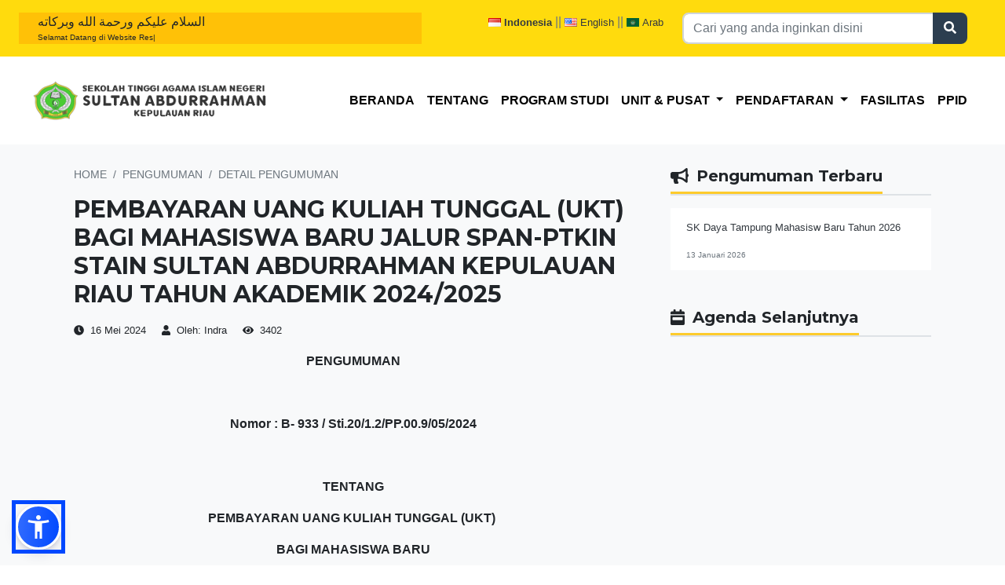

--- FILE ---
content_type: text/html; charset=UTF-8
request_url: https://stainkepri.ac.id/home/pengumuman/66-pembayaran-uang-kuliah-tunggal-ukt-bagi-mahasiswa-baru-jalur-span-ptkin-stain-sultan-abdurrahman-kepulauan-riau-tahun-akademik-2024-2025.html
body_size: 8138
content:
<!DOCTYPE html>
<html lang="en">

<head>
    <!-- <meta http-equiv="Content-type" content="text/html; charset=utf-8" /> -->
    <meta charset="utf-8" />
    <meta name="viewport" content="width=device-width, initial-scale=1, shrink-to-fit=no" />
    <meta name="description" content="" />
    <meta name="author" content="" />
    <!-- Favicon-->
    <link rel="icon" type="image/x-icon" href="https://stainkepri.ac.id/assets/home/assets/img/favicon.ico" />
    <!-- Primary Meta Tags -->
    <title>Sekolah Tinggi Agama Islam Negeri (STAIN) Sultan Abdurrahman</title>
    <meta name="robots" content="index, follow">
    <meta name="keywords" content="STAIN, Sekolah Tinggi Agama Islam Negeri, Sultan Abdurrahman, Kepri, Kepulauan Riau, Indonesia, Bintan, Kampus, Melayu, Agama, Syariah, Tadris" />
    <meta name="google-site-verification" content="pUsAD7N61f5fYWgS7-ZUEf8vpIcvdDJXCHosRaw2YuM" />
    <meta name="title" content="PEMBAYARAN UANG KULIAH TUNGGAL (UKT) BAGI MAHASISWA BARU JALUR SPAN-PTKIN STAIN SULTAN ABDURRAHMAN KEPULAUAN RIAU TAHUN AKADEMIK 2024/2025">
    <meta name="description" content="                                PENGUMUMANNomor : B- 933 / Sti.20/1.2/PP.00.9/05/2024TENTANGPEMBAYARAN UANG KULIAH TUNGGAL (UKT)&nbsp;BAGI MAHASISWA BARUJALUR S">
    <link itemprop="thumbnailUrl" href="https://stainkepri.ac.id/assets/home/assets/img/gedung/gedung-min.png"> <span itemprop="thumbnail" itemscope itemtype="http://schema.org/ImageObject">
        <link itemprop="url" href="https://stainkepri.ac.id/assets/home/assets/img/gedung/gedung-min.png">
    </span>

    <!-- Google / Search Engine Tags -->
    <meta itemprop="name" content="PEMBAYARAN UANG KULIAH TUNGGAL (UKT) BAGI MAHASISWA BARU JALUR SPAN-PTKIN STAIN SULTAN ABDURRAHMAN KEPULAUAN RIAU TAHUN AKADEMIK 2024/2025">
    <meta itemprop="description" content="                                PENGUMUMANNomor : B- 933 / Sti.20/1.2/PP.00.9/05/2024TENTANGPEMBAYARAN UANG KULIAH TUNGGAL (UKT)&nbsp;BAGI MAHASISWA BARUJALUR S">
    <meta itemprop="image" content="https://stainkepri.ac.id/assets/home/assets/img/gedung/gedung-min.png">

    <!-- Open Graph / Facebook -->
    <meta property="og:type" content="website">
    <meta property="og:url" content="https://stainkepri.ac.id/home/pengumuman/66-pembayaran-uang-kuliah-tunggal-ukt-bagi-mahasiswa-baru-jalur-span-ptkin-stain-sultan-abdurrahman-kepulauan-riau-tahun-akademik-2024-2025.html">
    <meta property="og:title" content="PEMBAYARAN UANG KULIAH TUNGGAL (UKT) BAGI MAHASISWA BARU JALUR SPAN-PTKIN STAIN SULTAN ABDURRAHMAN KEPULAUAN RIAU TAHUN AKADEMIK 2024/2025">
    <meta property="og:description" content="                                PENGUMUMANNomor : B- 933 / Sti.20/1.2/PP.00.9/05/2024TENTANGPEMBAYARAN UANG KULIAH TUNGGAL (UKT)&nbsp;BAGI MAHASISWA BARUJALUR S">
    <meta property="og:image" content="https://stainkepri.ac.id/assets/home/assets/img/gedung/gedung-min.png">

    <!-- Twitter -->
    <meta property="twitter:card" content="summary_large_image">
    <meta property="twitter:url" content="https://stainkepri.ac.id/home/pengumuman/66-pembayaran-uang-kuliah-tunggal-ukt-bagi-mahasiswa-baru-jalur-span-ptkin-stain-sultan-abdurrahman-kepulauan-riau-tahun-akademik-2024-2025.html">
    <meta property="twitter:title" content="PEMBAYARAN UANG KULIAH TUNGGAL (UKT) BAGI MAHASISWA BARU JALUR SPAN-PTKIN STAIN SULTAN ABDURRAHMAN KEPULAUAN RIAU TAHUN AKADEMIK 2024/2025">
    <meta property="twitter:description" content="                                PENGUMUMANNomor : B- 933 / Sti.20/1.2/PP.00.9/05/2024TENTANGPEMBAYARAN UANG KULIAH TUNGGAL (UKT)&nbsp;BAGI MAHASISWA BARUJALUR S">
    <meta property="twitter:image" content="https://stainkepri.ac.id/assets/home/assets/img/gedung/gedung-min.png">

    <!-- Font Awesome icons (free version)-->
    <!-- <script src="https://use.fontawesome.com/releases/v5.15.1/js/all.js" crossorigin="anonymous"></script> -->
    <script src="https://stainkepri.ac.id/assets/home/js/fontawesome.js" crossorigin="anonymous"></script>
    <!-- Google fonts-->
    <link href="https://fonts.googleapis.com/css?family=Montserrat:400,700" rel="stylesheet" type="text/css" />
    <link href="https://fonts.googleapis.com/css?family=Lato:400,700,400italic,700italic" rel="stylesheet" type="text/css" />
    <link href="https://fonts.googleapis.com/css2?family=Merriweather:wght@300&display=swap" rel="stylesheet">
    <link rel="preconnect" href="https://fonts.gstatic.com">
    <link href="https://fonts.googleapis.com/css2?family=Lexend&display=swap" rel="stylesheet">

    <!-- Asynchronous CSS & Font -->
    <noscript id="deferred-styles">
        <link rel="stylesheet" href="https://fonts.googleapis.com/css?family=Lora:400,400i,700|Montserrat:400,700|Open+Sans:400,400i,700,700i">
    </noscript>

    <!-- Core theme CSS (includes Bootstrap)-->
    <link href="https://stainkepri.ac.id/assets/home/css/styles.css" rel="stylesheet" />
    <link href="https://stainkepri.ac.id/assets/home/css/rahmdh.css" rel="stylesheet" />

    
    <link rel="stylesheet" type="text/css" href="https://stainkepri.ac.id/assets/home/css/bsnav.min.css">

    <!-- <link rel="stylesheet" href="https://cdnjs.cloudflare.com/ajax/libs/animate.css/4.1.1/animate.min.css" /> -->
    <link rel="stylesheet" type="text/css" href="https://stainkepri.ac.id/assets/home/css/animate.min.css">

    <script type='text/javascript' src='https://platform-api.sharethis.com/js/sharethis.js#property=60766c83c9d2640012136ad4&product=sop' async='async'></script>

    <script src="https://stainkepri.ac.id/assets/home/js/1.5.2/jquery.min.js"></script>

    <script>
        $(window).load(function() {
            // $(".se-pre-con").fadeOut("slow");
            $('#exampleModal').modal('show');
        });
    </script>

<style>
.submenu {
  position: relative;
}

.submenu .dropdown-menu {
  top: 0;
  left: 100%;
  margin-top: -1px;
}
</style>
</head>

<body id="page-top" style="font-family: sans-serif;">
    <!--<div class="se-pre-con" style="background: url(https://stainkepri.ac.id/assets/home/assets/img/logo.gif) center no-repeat rgb(0, 0, 0);"></div>-->

    <div class="wow animate__animated animate__backInDown container-fluid d-none d-sm-block" style="background-color: #ffdb0d !important;">

                <div class="row py-3 px-4">
            <div class="col-5 bg-warning">
                <p class="mb-0">السلام عليكم ورحمة الله وبركاته</p>
                <p class="mb-0" id="hero" style="font-size:10px;"></p>
            </div>
            <div class="col-3 p-0 text-right">
                <label class="m-0 font-weight-light">
                    <a href="https://stainkepri.ac.id/home/switchLang/indonesia?home/pengumuman/66-pembayaran-uang-kuliah-tunggal-ukt-bagi-mahasiswa-baru-jalur-span-ptkin-stain-sultan-abdurrahman-kepulauan-riau-tahun-akademik-2024-2025.html" class="text-decoration-none text-dark">
                        <img src="[data-uri]" alt="" class="">
                        <small class="font-weight-bold">Indonesia</small>
                    </a>
                </label>
                <label class="text-muted">
                    ||
                </label>
                <label class="m-0 font-weight-light">
                    <a href="https://stainkepri.ac.id/home/switchLang/english?home/pengumuman/66-pembayaran-uang-kuliah-tunggal-ukt-bagi-mahasiswa-baru-jalur-span-ptkin-stain-sultan-abdurrahman-kepulauan-riau-tahun-akademik-2024-2025.html" class="text-decoration-none text-dark">
                        <img src="[data-uri]" alt="" class="">
                        <small class="">English</small>
                    </a>
                </label>
                <label class="text-muted">
                    ||
                </label>
                <label class="m-0 font-weight-light">
                    <a href="https://stainkepri.ac.id/home/switchLang/arab?home/pengumuman/66-pembayaran-uang-kuliah-tunggal-ukt-bagi-mahasiswa-baru-jalur-span-ptkin-stain-sultan-abdurrahman-kepulauan-riau-tahun-akademik-2024-2025.html" class="text-decoration-none text-dark">
                        <img src="[data-uri]" alt="" class="">
                        <small class="">Arab</small>
                    </a>
                </label>
            </div>
            <div class="col-4 ml-auto text-right text-dark">
                <form action="https://stainkepri.ac.id/home/cari/" method="GET">
                    <div class="input-group">
                        <input type="text" name="keyword" class="form-control" placeholder="Cari yang anda inginkan disini">
                        <div class="input-group-append">
                            <button class="btn btn-secondary" type="submit">
                                <i class="fa fa-search"></i>
                            </button>
                        </div>
                    </div>
                </form>
            </div>
        </div>
    </div>

    <!-- NAVBAR -->
    <div class="wow animate__animated animate__fadeIn navbar navbar-expand-sm bsnav bsnav-sticky bsnav-sticky-slide py-4">
        <div class="container-fluid px-sm-0 p-0 px-md-4">
            <a class="navbar-brand" href="#" style="width:300px;height:50px;background: url(https://stainkepri.ac.id/assets/home/assets/img/logo-besar-v2.png) center/cover no-repeat;background-size:300px 50px;">bsnav</a>

            <button class="navbar-toggler toggler-spring"><span class="navbar-toggler-icon"></span></button>

            <div class="collapse navbar-collapse justify-content-sm-end">
                <ul class="navbar-nav navbar-mobile mr-0 text-uppercase font-weight-bold">
                    <li class="nav-item "><a class="nav-link" href="https://stainkepri.ac.id/">
                            Beranda                        </a></li>
                    <li class="nav-item "><a class="nav-link" href="https://stainkepri.ac.id/home/tentang">
                            Tentang                        </a></li>
                    <!-- <li class="nav-item dropdown ">
                        <a class="nav-link dropdown-toggle rounded js-scroll-trigger" href="#" data-toggle="dropdown"> Tentang</a>
                        <ul class="dropdown-menu fade-up">
                            <li><a class="dropdown-item" href="https://stainkepri.ac.id/home/span"> Selayang Pandang </a></li>
                            <li><a class="dropdown-item" href="https://stainkepri.ac.id/home/um"> Visi, Misi, Motto, dan Tujuan</a></li>
                            <li><a class="dropdown-item" target="_blank" href="https://pmb.stainkepri.ac.id/"> Struktur Organisasi</a></li>
                            <li><a class="dropdown-item" target="_blank" href="https://pmb.stainkepri.ac.id/"> Daftar Pimpinan</a></li>
                            <li><a class="dropdown-item" target="_blank" href="https://pmb.stainkepri.ac.id/"> Ketua Dari Masa ke Masa</a></li>
                        </ul>
                    </li> -->
                    <li class="nav-item "><a class="nav-link" href="https://stainkepri.ac.id/home/pendidikan">
                            Program Studi                        </a></li>
                    <li class="nav-item dropdown">
                        <a class="nav-link dropdown-toggle rounded js-scroll-trigger" href="#" data-toggle="dropdown">
                            Unit & Pusat                        </a>
                        <ul class="dropdown-menu fade-up">
                            <li><a class="dropdown-item text-wrap" style="font-size:12px;" target="_blank" href="https://data.p2m.stainkepri.ac.id/"> Pusat Penjaminan Mutu </a></li>
                            <li><a class="dropdown-item text-wrap" style="font-size:12px;" target="_blank" href="https://p3m.stainkepri.ac.id/"> Pusat Penelitian & Pengabdian Masyarakat</a></li>
                            <li><a class="dropdown-item text-wrap" style="font-size:12px;" target="_blank" href="https://tipd.stainkepri.ac.id/"> Unit Teknologi Informasi & Pangkalan Data</a></li>
                            <li><a class="dropdown-item text-wrap" style="font-size:12px;" target="_blank" href="https://bahasa.stainkepri.ac.id/"> Unit Bahasa</a></li>
                            <li><a class="dropdown-item text-wrap" style="font-size:12px;" target="_blank" href="https://lib.stainkepri.ac.id/"> Perpustakaan</a></li>
                            <li><a class="dropdown-item text-wrap" style="font-size:12px;" target="_blank" href="https://linktr.ee/spi.stainsar"> Satuan Pengawas Internal</a></li>    
                        </ul>
                    </li>
                    <li class="nav-item dropdown ">
                        <a class="nav-link dropdown-toggle rounded js-scroll-trigger" href="#" data-toggle="dropdown">
                            Pendaftaran                        </a>
                        <ul class="dropdown-menu fade-up">
                            <li><a class="dropdown-item " style="font-size:12px;" href="https://stainkepri.ac.id/home/jalur"> Jalur Pendaftaran</a></li>
                            <li><a class="dropdown-item " style="font-size:12px;" href="https://stainkepri.ac.id/home/biaya"> Biaya Perkuliahan</a></li>
                            <li><a class="dropdown-item " style="font-size:12px;" href="https://stainkepri.ac.id/home/beasiswa_daftar"> Beasiswa</a></li>
                            <!-- <li><a class="dropdown-item text-wrap" href="https://stainkepri.ac.id/home/span"> SPAN-PTKIN </a></li>
                            <li><a class="dropdown-item text-wrap" href="https://stainkepri.ac.id/home/um"> UM-PTKIN</a></li>
                            <li><a class="dropdown-item text-wrap" target="_blank" href="https://pmb.stainkepri.ac.id/"> PMB Jalur Mandiri </a></li> -->
                        </ul>
                    </li>
                    <!-- <li class="nav-item"><a class="nav-link " href="mailto:umum@stainkepri.ac.id">
                            Hubungi Kami                        </a></li> -->
                    <li class="nav-item"><a class="nav-link " href="https://stainkepri.ac.id/home/fasilitas">
                            Fasilitas                        </a></li>
                    <!-- <li class="nav-item"><a class="nav-link" href="https://sites.google.com/stainkepri.ac.id/stainsar">INSTRUMEN PERUBAHAN BENTUK</a> 
                    <li class="nav-item"><a class="nav-link " href="https://stainkepri.ac.id/home/dokumen">
                            Dokumen                        </a></li>-->
                    <li class="nav-item "><a class="nav-link" href="https://ppid.stainkepri.ac.id">
                            PPID                        </a></li>
                </ul>

            </div>
        </div>
    </div>
    <script>
$(document).ready(function(){
  $('.submenu a.test').on("click", function(e){
    $(this).next('ul').toggle();
    e.stopPropagation();
    e.preventDefault();
  });
});
</script><section class="wow animate__animated animate__fadeIn page-section bg-light pt-5">
    <div class="container">
        <div class="row">
            <div class="col-md-8 mb-5">
                <nav aria-label="breadcrumb">
                    <ol class="breadcrumb p-0 text-uppercase" style="background-color: unset;font-size:14px;">
                        <li class="breadcrumb-item"><a href="https://stainkepri.ac.id/" class="text-muted">Home</a></li>
                        <li class="breadcrumb-item"><a href="https://stainkepri.ac.id/Home/pengumuman_all" class="text-muted">Pengumuman</a></li>
                        <li class="breadcrumb-item active" aria-current="page">Detail pengumuman</li>
                    </ol>
                </nav>

                <h1 class="post-title">PEMBAYARAN UANG KULIAH TUNGGAL (UKT) BAGI MAHASISWA BARU JALUR SPAN-PTKIN STAIN SULTAN ABDURRAHMAN KEPULAUAN RIAU TAHUN AKADEMIK 2024/2025</h1>
                <ul class="p-0" style="list-style: none;">
                    <li class="mr-3 d-inline-block">
                        <small>
                            <i class="fas fa-clock mr-1"></i>
                            16 Mei 2024                        </small>
                    </li>
                    <li class="mr-3 d-inline-block">
                        <small>
                            <i class="fas fa-user mr-1"></i>
                            Oleh: Indra                        </small>
                    </li>
                    <li class="mr-3 d-inline-block">
                        <small>
                            <i class="fas fa-eye mr-1"></i>
                            3402                        </small>
                    </li>
                </ul>

                                                <p style="text-align: center; "><b>PENGUMUMAN</b></p><p style="text-align: center;"><br></p><p style="text-align: center; "><b>Nomor : B- 933 / Sti.20/1.2/PP.00.9/05/2024</b></p><p style="text-align: center; "><br></p><p style="text-align: center; "><b>TENTANG</b></p><p style="text-align: center; "><b>PEMBAYARAN UANG KULIAH TUNGGAL (UKT)&nbsp;</b></p><p style="text-align: center; "><span style="font-size: 1rem;"><b>BAGI MAHASISWA BARU</b></span></p><p style="text-align: center; "><b><span style="font-size: 1rem;">JALUR SPAN-PTKIN</span><br></b></p><p style="text-align: center; "><span style="font-size: 1rem;"><b>STAIN SULTAN ABDURRAHMAN KEPULAUAN RIAU</b></span></p><p style="text-align: center;"><b>TAHUN AKADEMIK 2024/2025</b></p><p style="text-align: center;"><br></p><p>1. Jadwal pembayaran Uang Kuliah Tunggal (UKT) Mahasiswa Baru Jalur SPAN - PTKIN Tahun&nbsp; <span style="font-size: 1rem;">Akademik 2024/2025 pada Tanggal 20 Mei – 10 Juni 2024;</span></p><p><span style="font-size: 1rem;">2. Besaran Uang Kuliah sesuai dengan jumlah UKT sebagaimana telah ditetapkan dengan&nbsp; </span><span style="font-size: 1rem;">Keputusan Ketua STAIN Sultan Abdurrahman Kepulauan Riau Nomor 341 Tahun 2024&nbsp; &nbsp; &nbsp; &nbsp; &nbsp; &nbsp; &nbsp; &nbsp;</span><span style="font-size: 1rem;">tanggal 14 Mei 2024;</span><br></p><p><span style="font-size: 1rem;">3. Melakukan pembayaran Sesuai dengan SK Penetapan UKT dengan Mekanisme&nbsp; &nbsp;</span><span style="font-size: 1rem;">sebagaimana terlampir;</span><br></p><p><span style="font-size: 1rem;">4. Bukti / Slip Pembayaran Wajib disimpan dengan baik dan tidak boleh hilang;</span><br></p><p><span style="font-size: 1rem;">5. Informasi lebih lanjut bisa menghubungi Staf Pelayanan Arina Manasikana, S.E,&nbsp; &nbsp; &nbsp; &nbsp; &nbsp; &nbsp; &nbsp; &nbsp; &nbsp; &nbsp; &nbsp; &nbsp; &nbsp;&nbsp;</span><br></p><p>(082132878113) dan Wisdar Hanum, M.Pd (081217602226)</p><p><span style="font-size: 1rem;">6. Uang yang telah disetorkan pada Bank menjadi Milik Negara, dan uang tersebut tidak&nbsp; &nbsp; &nbsp; &nbsp; &nbsp; &nbsp; &nbsp; &nbsp;</span><br></p><p>dapat ditarik kembali.</p><p><br></p><p><span style="font-size: 1rem;">Ketua</span><br></p><p><br></p><p>ttd</p><p><br></p><p>Dr. Muhammad Faisal, M,Ag</p>                                
                <a href="https://stainkepri.ac.id/assets/file/pengumuman/6ab7ab06787e08a0ceb04504d3c2293c.pdf" class="btn btn-danger">Download File</a>
            </div>

            <div class="col-md-4">
                <div class="row">
                    <div class="col-12">
                        <div class="widget-header border-bottom mb-3">
                            <div class="widget-title">
                                <h5><i class="fas fa-bullhorn mr-1"></i> Pengumuman Terbaru</h5>
                            </div>
                        </div>
                        <ul class="list-group list-group-flush">
                                                            <li class="list-group-item">
                                    <p class="list-judul">
                                        <a href="https://stainkepri.ac.id/Home/pengumuman/138" class="list-berita text-dark">
                                            <small>
                                                SK Daya Tampung Mahasisw Baru Tahun 2026                                             </small>
                                        </a>
                                    </p>
                                    <div class="text-muted" style="font-size:10px;">
                                        13 Januari 2026                                    </div>
                                </li>
                                                    </ul>
                    </div>

                    <div class="col-12 mt-5">
                        <div class="widget-header border-bottom mb-3">
                            <div class="widget-title">
                                <h5><i class="fas fa-calendar-week mr-1"></i> Agenda Selanjutnya</h5>
                            </div>
                        </div>
                        <ul class="list-group list-group-flush">
                                                    </ul>
                    </div>

                </div>
            </div>
        </div>
    </div>
</section><div class="bsnav-mobile">
    <div class="bsnav-mobile-overlay"></div>
    <div class="navbar"></div>
</div>
<!-- Footer-->
<footer class="wow animate__animated animate__fadeIn footer" style="margin-top: -7px;">
    <div class="container">
        <div class="row">
            <!-- Footer Location-->
            <div class="col-lg-8 mb-5 mb-lg-0">
                <div class="row">
                    <div class="col-4">
                        <img src="https://stainkepri.ac.id/assets/home/assets/img/logo.png" class="w-100" alt="" style="background-color: aliceblue;">
                    </div>
                    <div class="col-8 pl-0">
                        <p class="h5">STAIN Sultan Abdurrahman</p>
                        <small>
                            Jl. Lintas Barat KM. 19 Ceruk Ijuk
                            <br>
                            Kelurahan Toapaya Asri - Kabupaten Bintan, Provinsi Kepulauan Riau 29151
                        </small>
                        <hr>
                        <small>
                            <i class="fas fa-envelope mr-2"></i> <a href="/cdn-cgi/l/email-protection" class="__cf_email__" data-cfemail="fa8f978f97ba898e9b9394919f8a8893d49b99d4939e">[email&#160;protected]</a>
                            <br>
                            <i class="fas fa-phone mr-2"></i> 0771-4442607
                            <br>
                            <i class="fas fa-fax mr-2"></i> 0771-4442610
                        </small>
                    </div>
                </div>
                <!-- <hr> -->
                <p class="">
                </p>
            </div>
            <!-- <div class="col-lg-3">
                <h6 class="text-uppercase mb-4">Identitas</h6>
                <p>
                    Lambang <br>
                    Hymne <br>
                    Mars
                </p>
            </div> -->
            <!-- Footer Social Icons-->
            <div class="col-lg-4 mb-5 mb-lg-0 text-center">
                <h3 class="text-uppercase mb-4 h5"> Kunjungi Media Sosial Kami</h3>
                <a class="btn btn-outline-light btn-social mx-1" href="#!"><i class="fab fa-fw fa-facebook-f"></i></a>
                <a class="btn btn-outline-light btn-social mx-1" href="https://www.instagram.com/stainkepri/" target="_blank"><i class="fab fa-fw fa-instagram"></i></a>
                <a class="btn btn-outline-light btn-social mx-1" href="https://www.youtube.com/channel/UCtqeH9nsoEaczDR2XyXy85g" target="_blank"><i class="fab fa-fw fa-youtube"></i></a>
                <a class="btn btn-outline-light btn-social mx-1" href="#!"><i class="fab fa-fw fa-twitter"></i></a>
                <a href="https://silebah.stainkepri.ac.id/" target="_blank">
                    <img src="https://stainkepri.ac.id/assets/home/assets/img/silebah.jpg" class="w-100 mt-3">
                </a>
                <div class="d-block d-sm-none">
                    <hr>
                    <form action="https://stainkepri.ac.id/Home/cari/" method="GET">
                        <div class="input-group">
                            <input type="text" name="keyword" class="form-control" placeholder="Cari yang anda inginkan disini">
                            <div class="input-group-append">
                                <button class="btn btn-danger" type="submit">
                                    <i class="fa fa-search"></i>
                                </button>
                            </div>
                        </div>
                    </form>
                </div>
                <div class="d-block d-sm-none mt-3">
                    <label class="m-0 font-weight-light">
                        <a href="https://stainkepri.ac.id/Home/switchLang/indonesia" class="text-decoration-none text-light">
                            <img src="[data-uri]" alt="" class="">
                            <small>Indonesia</small>
                        </a>
                    </label>
                    <label class="text-muted">
                        ||
                    </label>
                    <label class="m-0 font-weight-light">
                        <a href="https://stainkepri.ac.id/Home/switchLang/english" class="text-decoration-none text-light">
                            <img src="[data-uri]" alt="" class="">
                            <small>English</small>
                        </a>
                    </label>
                    <label class="text-muted">
                        ||
                    </label>
                    <label class="m-0 font-weight-light">
                        <a href="https://stainkepri.ac.id/Home/switchLang/arab" class="text-decoration-none text-light">
                            <img src="[data-uri]" alt="" class="">
                            <small>Arab</small>
                        </a>
                    </label>
                </div>
            </div>
        </div>
    </div>
</footer>
<!-- Copyright Section-->
<div class="copyright py-4 text-center text-white">
    <div class="container"><small>Copyright ©2021 STAIN Sultan Abdurrahman</small></div>
</div>
<!-- Scroll to Top Button (Only visible on small and extra-small screen sizes)-->
<div class="scroll-to-top position-fixed">
    <a class="js-scroll-trigger d-block text-center text-white rounded" href="#page-top"><i class="fa fa-chevron-up"></i></a>
</div>

<!-- Bootstrap core JS-->
<script data-cfasync="false" src="/cdn-cgi/scripts/5c5dd728/cloudflare-static/email-decode.min.js"></script><script src="https://stainkepri.ac.id/assets/home/js/jquery.min.js"></script>
<script src="https://stainkepri.ac.id/assets/home/js/bootstrap.bundle.min.js"></script>
<!-- Third party plugin JS-->
<script src="https://stainkepri.ac.id/assets/home/js/jquery.easing.min.js"></script>
<!-- Core theme JS-->
<script src="https://stainkepri.ac.id/assets/home/js/bsnav.min.js"></script>
<script src="https://stainkepri.ac.id/assets/home/js/scripts.js"></script>
<script src="https://stainkepri.ac.id/assets/home/js/wow.js"></script>

<!-- TEXT TO SPEECH AND DISABILITAS-->
<script src="https://code.responsivevoice.org/responsivevoice.js?key=0L4IVo94"></script>
<script>
    var lang = window.navigator.languages ? window.navigator.languages[0] : null;
        lang = lang || window.navigator.language || window.navigator.browserLanguage || window.navigator.userLanguage;
    if (lang.indexOf('-') !== -1)
        lang = lang.split('-')[0];
    if (lang.indexOf('_') !== -1)
        lang = lang.split('_')[0];
    var voice = 'Indonesian Male';
    setTimeout(responsiveVoice.speak(say, voice),15000);
    $(document).ready(function(){
            $('a').mouseenter(function() { 
              responsiveVoice.cancel(); 
              responsiveVoice.speak($(this).text());
            });
    })

</script>

<script src="https://cdn.jsdelivr.net/npm/sienna-accessibility@latest/dist/sienna-accessibility.umd.js" defer></script>

<!-- TEXT TO SPEECH AND DISABILITAS-->

<script>
    wow = new WOW({
        animateClass: 'animated',
        offset: 100,
        callback: function(box) {
            console.log("WOW: animating <" + box.tagName.toLowerCase() + ">")
        }
    });
    wow.init();
</script>
<!-- jam  -->
<!-- <script>
    var span = document.getElementById('span');
    function time() {
        var d = new Date();
        var s = d.getSeconds();
        var m = d.getMinutes();
        var h = d.getHours();
        span.textContent =
            ("0" + h).substr(-2) + ":" + ("0" + m).substr(-2) + ":" + ("0" + s).substr(-2);
    }
    setInterval(time, 1000);
</script> -->
<script src="https://stainkepri.ac.id/assets/home/js/typeit.min.js"></script>
<!-- <script src="https://cdn.jsdelivr.net/npm/typeit@7.0.4/dist/typeit.min.js"></script> -->
<script type="text/javascript">
    new TypeIt("#hero", {
            speed: 50,
            startDelay: 900
        })
        // .type("selamat Dtang di Website", {
        //     delay: 100
        // })
        // .move(-15, {
        //     speed: 25,
        //     delay: 100
        // })
        // .type('a')
        // .move('START')
        // .move(1, {
        //     delay: 200
        // })
        // .delete(1)
        // .type('S')
        // .move('END')
        .type('Selamat Datang di Website Resmi STAIN Sultan Abdurrahman Kepulauan Riau')
        // .move('END')
        // .type(' Kepulauan Riau</strong', {
        //     delay: 400
        // })
        .go();
</script>
<!-- Go to www.addthis.com/dashboard to customize your tools 
<script type="text/javascript" src="//s7.addthis.com/js/300/addthis_widget.js#pubid=ra-60674f5625d3e25e"></script> -->
<script defer src="https://static.cloudflareinsights.com/beacon.min.js/vcd15cbe7772f49c399c6a5babf22c1241717689176015" integrity="sha512-ZpsOmlRQV6y907TI0dKBHq9Md29nnaEIPlkf84rnaERnq6zvWvPUqr2ft8M1aS28oN72PdrCzSjY4U6VaAw1EQ==" data-cf-beacon='{"version":"2024.11.0","token":"d39cb58c28644de28c43a00ed0b1dcc6","r":1,"server_timing":{"name":{"cfCacheStatus":true,"cfEdge":true,"cfExtPri":true,"cfL4":true,"cfOrigin":true,"cfSpeedBrain":true},"location_startswith":null}}' crossorigin="anonymous"></script>
</body>
</html>

--- FILE ---
content_type: text/css
request_url: https://stainkepri.ac.id/assets/home/css/styles.css
body_size: 23008
content:
@charset "UTF-8";

/*!
* Start Bootstrap - Freelancer v6.0.5 (https://startbootstrap.com/theme/freelancer)
* Copyright 2013-2020 Start Bootstrap
* Licensed under MIT (https://github.com/StartBootstrap/startbootstrap-freelancer/blob/master/LICENSE)
*/
/*!
 * Bootstrap v4.5.3 (https://getbootstrap.com/)
 * Copyright 2011-2020 The Bootstrap Authors
 * Copyright 2011-2020 Twitter, Inc.
 * Licensed under MIT (https://github.com/twbs/bootstrap/blob/main/LICENSE)
 */
:root {
	--blue: #007bff;
	--indigo: #6610f2;
	--purple: #6f42c1;
	--pink: #e83e8c;
	--red: #dc3545;
	--orange: #fd7e14;
	--yellow: #ffc107;
	--green: #28a745;
	--teal: #1abc9c;
	--cyan: #17a2b8;
	--white: #fff;
	--gray: #6c757d;
	--gray-dark: #343a40;
	--primary: #1abc9c;
	--secondary: #2c3e50;
	--success: #28a745;
	--info: #17a2b8;
	--warning: #ffc107;
	--danger: #dc3545;
	--light: #f8f9fa;
	--dark: #343a40;
	--breakpoint-xs: 0;
	--breakpoint-sm: 576px;
	--breakpoint-md: 768px;
	--breakpoint-lg: 992px;
	--breakpoint-xl: 1200px;
	--font-family-sans-serif: "Lato", -apple-system, BlinkMacSystemFont, "Segoe UI", Roboto, "Helvetica Neue", Arial, "Noto Sans", sans-serif, "Apple Color Emoji", "Segoe UI Emoji", "Segoe UI Symbol", "Noto Color Emoji";
	--font-family-monospace: SFMono-Regular, Menlo, Monaco, Consolas, "Liberation Mono", "Courier New", monospace;
}

*,
*::before,
*::after {
	box-sizing: border-box;
}

html {
	font-family: sans-serif;
	line-height: 1.15;
	-webkit-text-size-adjust: 100%;
	-webkit-tap-highlight-color: rgba(0, 0, 0, 0);
}

article,
aside,
figcaption,
figure,
footer,
header,
hgroup,
main,
nav,
section {
	display: block;
}

body {
	margin: 0;
	font-family: "Lato", -apple-system, BlinkMacSystemFont, "Segoe UI", Roboto, "Helvetica Neue", Arial, "Noto Sans", sans-serif, "Apple Color Emoji", "Segoe UI Emoji", "Segoe UI Symbol", "Noto Color Emoji";
	font-size: 1rem;
	font-weight: 400;
	line-height: 1.5;
	color: #212529;
	text-align: left;
	background-color: #fff;
}

[tabindex="-1"]:focus:not(:focus-visible) {
	outline: 0 !important;
}

hr {
	box-sizing: content-box;
	height: 0;
	overflow: visible;
}

h1,
h2,
h3,
h4,
h5,
h6 {
	margin-top: 0;
	margin-bottom: 0.5rem;
}

p {
	margin-top: 0;
	margin-bottom: 1rem;
}

abbr[title],
abbr[data-original-title] {
	text-decoration: underline;
	-webkit-text-decoration: underline dotted;
	text-decoration: underline dotted;
	cursor: help;
	border-bottom: 0;
	-webkit-text-decoration-skip-ink: none;
	text-decoration-skip-ink: none;
}

address {
	margin-bottom: 1rem;
	font-style: normal;
	line-height: inherit;
}

ol,
ul,
dl {
	margin-top: 0;
	margin-bottom: 1rem;
}

ol ol,
ul ul,
ol ul,
ul ol {
	margin-bottom: 0;
}

dt {
	font-weight: 700;
}

dd {
	margin-bottom: 0.5rem;
	margin-left: 0;
}

blockquote {
	margin: 0 0 1rem;
}

b,
strong {
	font-weight: bolder;
}

small {
	font-size: 80%;
}

sub,
sup {
	position: relative;
	font-size: 75%;
	line-height: 0;
	vertical-align: baseline;
}

sub {
	bottom: -0.25em;
}

sup {
	top: -0.5em;
}

a {
	color: #1abc9c;
	text-decoration: none;
	background-color: transparent;
}

a:hover {
	color: #117964;
	text-decoration: underline;
}

a:not([href]):not([class]) {
	color: inherit;
	text-decoration: none;
}

a:not([href]):not([class]):hover {
	color: inherit;
	text-decoration: none;
}

pre,
code,
kbd,
samp {
	font-family: SFMono-Regular, Menlo, Monaco, Consolas, "Liberation Mono", "Courier New", monospace;
	font-size: 1em;
}

pre {
	margin-top: 0;
	margin-bottom: 1rem;
	overflow: auto;
	-ms-overflow-style: scrollbar;
}

figure {
	margin: 0 0 1rem;
}

img {
	vertical-align: middle;
	border-style: none;
}

svg {
	overflow: hidden;
	vertical-align: middle;
}

table {
	border-collapse: collapse;
}

caption {
	padding-top: 0.75rem;
	padding-bottom: 0.75rem;
	color: #6c757d;
	text-align: left;
	caption-side: bottom;
}

th {
	text-align: inherit;
	text-align: -webkit-match-parent;
}

label {
	display: inline-block;
	margin-bottom: 0.5rem;
}

button {
	border-radius: 0;
}

button:focus {
	outline: 1px dotted;
	outline: 5px auto -webkit-focus-ring-color;
}

input,
button,
select,
optgroup,
textarea {
	margin: 0;
	font-family: inherit;
	font-size: inherit;
	line-height: inherit;
}

button,
input {
	overflow: visible;
}

button,
select {
	text-transform: none;
}

[role=button] {
	cursor: pointer;
}

select {
	word-wrap: normal;
}

button,
[type=button],
[type=reset],
[type=submit] {
	-webkit-appearance: button;
}

button:not(:disabled),
[type=button]:not(:disabled),
[type=reset]:not(:disabled),
[type=submit]:not(:disabled) {
	cursor: pointer;
}

button::-moz-focus-inner,
[type=button]::-moz-focus-inner,
[type=reset]::-moz-focus-inner,
[type=submit]::-moz-focus-inner {
	padding: 0;
	border-style: none;
}

input[type=radio],
input[type=checkbox] {
	box-sizing: border-box;
	padding: 0;
}

textarea {
	overflow: auto;
	resize: vertical;
}

fieldset {
	min-width: 0;
	padding: 0;
	margin: 0;
	border: 0;
}

legend {
	display: block;
	width: 100%;
	max-width: 100%;
	padding: 0;
	margin-bottom: 0.5rem;
	font-size: 1.5rem;
	line-height: inherit;
	color: inherit;
	white-space: normal;
}

progress {
	vertical-align: baseline;
}

[type=number]::-webkit-inner-spin-button,
[type=number]::-webkit-outer-spin-button {
	height: auto;
}

[type=search] {
	outline-offset: -2px;
	-webkit-appearance: none;
}

[type=search]::-webkit-search-decoration {
	-webkit-appearance: none;
}

::-webkit-file-upload-button {
	font: inherit;
	-webkit-appearance: button;
}

output {
	display: inline-block;
}

summary {
	display: list-item;
	cursor: pointer;
}

template {
	display: none;
}

[hidden] {
	display: none !important;
}

h1,
h2,
h3,
h4,
h5,
h6,
.h1,
.h2,
.h3,
.h4,
.h5,
.h6 {
	margin-bottom: 0.5rem;
	font-family: "Montserrat", -apple-system, BlinkMacSystemFont, "Segoe UI", Roboto, "Helvetica Neue", Arial, "Noto Sans", sans-serif, "Apple Color Emoji", "Segoe UI Emoji", "Segoe UI Symbol", "Noto Color Emoji";
	font-weight: 700;
	line-height: 1.2;
}

h1,
.h1 {
	font-size: 2.5rem;
}

h2,
.h2 {
	font-size: 2rem;
}

h3,
.h3 {
	font-size: 1.75rem;
}

h4,
.h4 {
	font-size: 1.5rem;
}

h5,
.h5 {
	font-size: 1.25rem;
}

h6,
.h6 {
	font-size: 1rem;
}

.lead {
	font-size: 1.25rem;
	font-weight: 300;
}

.display-1 {
	font-size: 6rem;
	font-weight: 300;
	line-height: 1.2;
}

.display-2 {
	font-size: 5.5rem;
	font-weight: 300;
	line-height: 1.2;
}

.display-3 {
	font-size: 4.5rem;
	font-weight: 300;
	line-height: 1.2;
}

.display-4 {
	font-size: 3.5rem;
	font-weight: 300;
	line-height: 1.2;
}

hr {
	margin-top: 1rem;
	margin-bottom: 1rem;
	border: 0;
	border-top: 0.125rem solid rgba(0, 0, 0, 0.1);
}

small,
.small {
	font-size: 80%;
	font-weight: 400;
}

mark,
.mark {
	padding: 0.2em;
	background-color: #fcf8e3;
}

.list-unstyled {
	padding-left: 0;
	list-style: none;
}

.list-inline {
	padding-left: 0;
	list-style: none;
}

.list-inline-item {
	display: inline-block;
}

.list-inline-item:not(:last-child) {
	margin-right: 0.5rem;
}

.initialism {
	font-size: 90%;
	text-transform: uppercase;
}

.blockquote {
	margin-bottom: 1rem;
	font-size: 1.25rem;
}

.blockquote-footer {
	display: block;
	font-size: 80%;
	color: #6c757d;
}

.blockquote-footer::before {
	content: "— ";
}

.img-fluid {
	max-width: 100%;
	height: auto;
}

.img-thumbnail {
	padding: 0.25rem;
	background-color: #fff;
	border: 0.125rem solid #dee2e6;
	border-radius: 0.5rem;
	max-width: 100%;
	height: auto;
}

.figure {
	display: inline-block;
}

.figure-img {
	margin-bottom: 0.5rem;
	line-height: 1;
}

.figure-caption {
	font-size: 90%;
	color: #6c757d;
}

code {
	font-size: 87.5%;
	color: #e83e8c;
	word-wrap: break-word;
}

a>code {
	color: inherit;
}

kbd {
	padding: 0.2rem 0.4rem;
	font-size: 87.5%;
	color: #fff;
	background-color: #212529;
	border-radius: 0.25rem;
}

kbd kbd {
	padding: 0;
	font-size: 100%;
	font-weight: 700;
}

pre {
	display: block;
	font-size: 87.5%;
	color: #212529;
}

pre code {
	font-size: inherit;
	color: inherit;
	word-break: normal;
}

.pre-scrollable {
	max-height: 340px;
	overflow-y: scroll;
}

.container,
.container-fluid,
.container-xl,
.container-lg,
.container-md,
.container-sm {
	width: 100%;
	padding-right: 1.5rem;
	padding-left: 1.5rem;
	margin-right: auto;
	margin-left: auto;
}

@media (min-width: 576px) {

	.container-sm,
	.container {
		max-width: 540px;
	}
}

@media (min-width: 768px) {

	.container-md,
	.container-sm,
	.container {
		max-width: 720px;
	}
}

@media (min-width: 992px) {

	.container-lg,
	.container-md,
	.container-sm,
	.container {
		max-width: 960px;
	}

	/* .navbar-expand-sm .navbar-toggler {
		display: none;
	} */

	/* .navbar-expand-sm .navbar-collapse {
		display: flex !important;
		flex-basis: auto;
	} */
}

@media (min-width: 1200px) {

	.container-xl,
	.container-lg,
	.container-md,
	.container-sm,
	.container {
		max-width: 1140px;
	}

	.navbar-expand-sm .navbar-collapse {
		display: flex !important;
		flex-basis: auto;
	}

	.navbar-expand-sm .navbar-toggler {
		display: none;
	}
}

.row {
	display: flex;
	flex-wrap: wrap;
	margin-right: -1.5rem;
	margin-left: -1.5rem;
}

.no-gutters {
	margin-right: 0;
	margin-left: 0;
}

.no-gutters>.col,
.no-gutters>[class*=col-] {
	padding-right: 0;
	padding-left: 0;
}

.col-xl,
.col-xl-auto,
.col-xl-12,
.col-xl-11,
.col-xl-10,
.col-xl-9,
.col-xl-8,
.col-xl-7,
.col-xl-6,
.col-xl-5,
.col-xl-4,
.col-xl-3,
.col-xl-2,
.col-xl-1,
.col-lg,
.col-lg-auto,
.col-lg-12,
.col-lg-11,
.col-lg-10,
.col-lg-9,
.col-lg-8,
.col-lg-7,
.col-lg-6,
.col-lg-5,
.col-lg-4,
.col-lg-3,
.col-lg-2,
.col-lg-1,
.col-md,
.col-md-auto,
.col-md-12,
.col-md-11,
.col-md-10,
.col-md-9,
.col-md-8,
.col-md-7,
.col-md-6,
.col-md-5,
.col-md-4,
.col-md-3,
.col-md-2,
.col-md-1,
.col-sm,
.col-sm-auto,
.col-sm-12,
.col-sm-11,
.col-sm-10,
.col-sm-9,
.col-sm-8,
.col-sm-7,
.col-sm-6,
.col-sm-5,
.col-sm-4,
.col-sm-3,
.col-sm-2,
.col-sm-1,
.col,
.col-auto,
.col-12,
.col-11,
.col-10,
.col-9,
.col-8,
.col-7,
.col-6,
.col-5,
.col-4,
.col-3,
.col-2,
.col-1 {
	position: relative;
	width: 100%;
	padding-right: 1.5rem;
	padding-left: 1.5rem;
}

.col {
	flex-basis: 0;
	flex-grow: 1;
	max-width: 100%;
}

.row-cols-1>* {
	flex: 0 0 100%;
	max-width: 100%;
}

.row-cols-2>* {
	flex: 0 0 50%;
	max-width: 50%;
}

.row-cols-3>* {
	flex: 0 0 33.3333333333%;
	max-width: 33.3333333333%;
}

.row-cols-4>* {
	flex: 0 0 25%;
	max-width: 25%;
}

.row-cols-5>* {
	flex: 0 0 20%;
	max-width: 20%;
}

.row-cols-6>* {
	flex: 0 0 16.6666666667%;
	max-width: 16.6666666667%;
}

.col-auto {
	flex: 0 0 auto;
	width: auto;
	max-width: 100%;
}

.col-1 {
	flex: 0 0 8.3333333333%;
	max-width: 8.3333333333%;
}

.col-2 {
	flex: 0 0 16.6666666667%;
	max-width: 16.6666666667%;
}

.col-3 {
	flex: 0 0 25%;
	max-width: 25%;
}

.col-4 {
	flex: 0 0 33.3333333333%;
	max-width: 33.3333333333%;
}

.col-5 {
	flex: 0 0 41.6666666667%;
	max-width: 41.6666666667%;
}

.col-6 {
	flex: 0 0 50%;
	max-width: 50%;
}

.col-7 {
	flex: 0 0 58.3333333333%;
	max-width: 58.3333333333%;
}

.col-8 {
	flex: 0 0 66.6666666667%;
	max-width: 66.6666666667%;
}

.col-9 {
	flex: 0 0 75%;
	max-width: 75%;
}

.col-10 {
	flex: 0 0 83.3333333333%;
	max-width: 83.3333333333%;
}

.col-11 {
	flex: 0 0 91.6666666667%;
	max-width: 91.6666666667%;
}

.col-12 {
	flex: 0 0 100%;
	max-width: 100%;
}

.order-first {
	order: -1;
}

.order-last {
	order: 13;
}

.order-0 {
	order: 0;
}

.order-1 {
	order: 1;
}

.order-2 {
	order: 2;
}

.order-3 {
	order: 3;
}

.order-4 {
	order: 4;
}

.order-5 {
	order: 5;
}

.order-6 {
	order: 6;
}

.order-7 {
	order: 7;
}

.order-8 {
	order: 8;
}

.order-9 {
	order: 9;
}

.order-10 {
	order: 10;
}

.order-11 {
	order: 11;
}

.order-12 {
	order: 12;
}

.offset-1 {
	margin-left: 8.3333333333%;
}

.offset-2 {
	margin-left: 16.6666666667%;
}

.offset-3 {
	margin-left: 25%;
}

.offset-4 {
	margin-left: 33.3333333333%;
}

.offset-5 {
	margin-left: 41.6666666667%;
}

.offset-6 {
	margin-left: 50%;
}

.offset-7 {
	margin-left: 58.3333333333%;
}

.offset-8 {
	margin-left: 66.6666666667%;
}

.offset-9 {
	margin-left: 75%;
}

.offset-10 {
	margin-left: 83.3333333333%;
}

.offset-11 {
	margin-left: 91.6666666667%;
}

@media (min-width: 576px) {
	.col-sm {
		flex-basis: 0;
		flex-grow: 1;
		max-width: 100%;
	}

	.row-cols-sm-1>* {
		flex: 0 0 100%;
		max-width: 100%;
	}

	.row-cols-sm-2>* {
		flex: 0 0 50%;
		max-width: 50%;
	}

	.row-cols-sm-3>* {
		flex: 0 0 33.3333333333%;
		max-width: 33.3333333333%;
	}

	.row-cols-sm-4>* {
		flex: 0 0 25%;
		max-width: 25%;
	}

	.row-cols-sm-5>* {
		flex: 0 0 20%;
		max-width: 20%;
	}

	.row-cols-sm-6>* {
		flex: 0 0 16.6666666667%;
		max-width: 16.6666666667%;
	}

	.col-sm-auto {
		flex: 0 0 auto;
		width: auto;
		max-width: 100%;
	}

	.col-sm-1 {
		flex: 0 0 8.3333333333%;
		max-width: 8.3333333333%;
	}

	.col-sm-2 {
		flex: 0 0 16.6666666667%;
		max-width: 16.6666666667%;
	}

	.col-sm-3 {
		flex: 0 0 25%;
		max-width: 25%;
	}

	.col-sm-4 {
		flex: 0 0 33.3333333333%;
		max-width: 33.3333333333%;
	}

	.col-sm-5 {
		flex: 0 0 41.6666666667%;
		max-width: 41.6666666667%;
	}

	.col-sm-6 {
		flex: 0 0 50%;
		max-width: 50%;
	}

	.col-sm-7 {
		flex: 0 0 58.3333333333%;
		max-width: 58.3333333333%;
	}

	.col-sm-8 {
		flex: 0 0 66.6666666667%;
		max-width: 66.6666666667%;
	}

	.col-sm-9 {
		flex: 0 0 75%;
		max-width: 75%;
	}

	.col-sm-10 {
		flex: 0 0 83.3333333333%;
		max-width: 83.3333333333%;
	}

	.col-sm-11 {
		flex: 0 0 91.6666666667%;
		max-width: 91.6666666667%;
	}

	.col-sm-12 {
		flex: 0 0 100%;
		max-width: 100%;
	}

	.order-sm-first {
		order: -1;
	}

	.order-sm-last {
		order: 13;
	}

	.order-sm-0 {
		order: 0;
	}

	.order-sm-1 {
		order: 1;
	}

	.order-sm-2 {
		order: 2;
	}

	.order-sm-3 {
		order: 3;
	}

	.order-sm-4 {
		order: 4;
	}

	.order-sm-5 {
		order: 5;
	}

	.order-sm-6 {
		order: 6;
	}

	.order-sm-7 {
		order: 7;
	}

	.order-sm-8 {
		order: 8;
	}

	.order-sm-9 {
		order: 9;
	}

	.order-sm-10 {
		order: 10;
	}

	.order-sm-11 {
		order: 11;
	}

	.order-sm-12 {
		order: 12;
	}

	.offset-sm-0 {
		margin-left: 0;
	}

	.offset-sm-1 {
		margin-left: 8.3333333333%;
	}

	.offset-sm-2 {
		margin-left: 16.6666666667%;
	}

	.offset-sm-3 {
		margin-left: 25%;
	}

	.offset-sm-4 {
		margin-left: 33.3333333333%;
	}

	.offset-sm-5 {
		margin-left: 41.6666666667%;
	}

	.offset-sm-6 {
		margin-left: 50%;
	}

	.offset-sm-7 {
		margin-left: 58.3333333333%;
	}

	.offset-sm-8 {
		margin-left: 66.6666666667%;
	}

	.offset-sm-9 {
		margin-left: 75%;
	}

	.offset-sm-10 {
		margin-left: 83.3333333333%;
	}

	.offset-sm-11 {
		margin-left: 91.6666666667%;
	}
}

@media (min-width: 768px) {
	.col-md {
		flex-basis: 0;
		flex-grow: 1;
		max-width: 100%;
	}

	.row-cols-md-1>* {
		flex: 0 0 100%;
		max-width: 100%;
	}

	.row-cols-md-2>* {
		flex: 0 0 50%;
		max-width: 50%;
	}

	.row-cols-md-3>* {
		flex: 0 0 33.3333333333%;
		max-width: 33.3333333333%;
	}

	.row-cols-md-4>* {
		flex: 0 0 25%;
		max-width: 25%;
	}

	.row-cols-md-5>* {
		flex: 0 0 20%;
		max-width: 20%;
	}

	.row-cols-md-6>* {
		flex: 0 0 16.6666666667%;
		max-width: 16.6666666667%;
	}

	.col-md-auto {
		flex: 0 0 auto;
		width: auto;
		max-width: 100%;
	}

	.col-md-1 {
		flex: 0 0 8.3333333333%;
		max-width: 8.3333333333%;
	}

	.col-md-2 {
		flex: 0 0 16.6666666667%;
		max-width: 16.6666666667%;
	}

	.col-md-3 {
		flex: 0 0 25%;
		max-width: 25%;
	}

	.col-md-4 {
		flex: 0 0 33.3333333333%;
		max-width: 33.3333333333%;
	}

	.col-md-5 {
		flex: 0 0 41.6666666667%;
		max-width: 41.6666666667%;
	}

	.col-md-6 {
		flex: 0 0 50%;
		max-width: 50%;
	}

	.col-md-7 {
		flex: 0 0 58.3333333333%;
		max-width: 58.3333333333%;
	}

	.col-md-8 {
		flex: 0 0 66.6666666667%;
		max-width: 66.6666666667%;
	}

	.col-md-9 {
		flex: 0 0 75%;
		max-width: 75%;
	}

	.col-md-10 {
		flex: 0 0 83.3333333333%;
		max-width: 83.3333333333%;
	}

	.col-md-11 {
		flex: 0 0 91.6666666667%;
		max-width: 91.6666666667%;
	}

	.col-md-12 {
		flex: 0 0 100%;
		max-width: 100%;
	}

	.order-md-first {
		order: -1;
	}

	.order-md-last {
		order: 13;
	}

	.order-md-0 {
		order: 0;
	}

	.order-md-1 {
		order: 1;
	}

	.order-md-2 {
		order: 2;
	}

	.order-md-3 {
		order: 3;
	}

	.order-md-4 {
		order: 4;
	}

	.order-md-5 {
		order: 5;
	}

	.order-md-6 {
		order: 6;
	}

	.order-md-7 {
		order: 7;
	}

	.order-md-8 {
		order: 8;
	}

	.order-md-9 {
		order: 9;
	}

	.order-md-10 {
		order: 10;
	}

	.order-md-11 {
		order: 11;
	}

	.order-md-12 {
		order: 12;
	}

	.offset-md-0 {
		margin-left: 0;
	}

	.offset-md-1 {
		margin-left: 8.3333333333%;
	}

	.offset-md-2 {
		margin-left: 16.6666666667%;
	}

	.offset-md-3 {
		margin-left: 25%;
	}

	.offset-md-4 {
		margin-left: 33.3333333333%;
	}

	.offset-md-5 {
		margin-left: 41.6666666667%;
	}

	.offset-md-6 {
		margin-left: 50%;
	}

	.offset-md-7 {
		margin-left: 58.3333333333%;
	}

	.offset-md-8 {
		margin-left: 66.6666666667%;
	}

	.offset-md-9 {
		margin-left: 75%;
	}

	.offset-md-10 {
		margin-left: 83.3333333333%;
	}

	.offset-md-11 {
		margin-left: 91.6666666667%;
	}
}

@media (min-width: 992px) {
	.col-lg {
		flex-basis: 0;
		flex-grow: 1;
		max-width: 100%;
	}

	.row-cols-lg-1>* {
		flex: 0 0 100%;
		max-width: 100%;
	}

	.row-cols-lg-2>* {
		flex: 0 0 50%;
		max-width: 50%;
	}

	.row-cols-lg-3>* {
		flex: 0 0 33.3333333333%;
		max-width: 33.3333333333%;
	}

	.row-cols-lg-4>* {
		flex: 0 0 25%;
		max-width: 25%;
	}

	.row-cols-lg-5>* {
		flex: 0 0 20%;
		max-width: 20%;
	}

	.row-cols-lg-6>* {
		flex: 0 0 16.6666666667%;
		max-width: 16.6666666667%;
	}

	.col-lg-auto {
		flex: 0 0 auto;
		width: auto;
		max-width: 100%;
	}

	.col-lg-1 {
		flex: 0 0 8.3333333333%;
		max-width: 8.3333333333%;
	}

	.col-lg-2 {
		flex: 0 0 16.6666666667%;
		max-width: 16.6666666667%;
	}

	.col-lg-3 {
		flex: 0 0 25%;
		max-width: 25%;
	}

	.col-lg-4 {
		flex: 0 0 33.3333333333%;
		max-width: 33.3333333333%;
	}

	.col-lg-5 {
		flex: 0 0 41.6666666667%;
		max-width: 41.6666666667%;
	}

	.col-lg-6 {
		flex: 0 0 50%;
		max-width: 50%;
	}

	.col-lg-7 {
		flex: 0 0 58.3333333333%;
		max-width: 58.3333333333%;
	}

	.col-lg-8 {
		flex: 0 0 66.6666666667%;
		max-width: 66.6666666667%;
	}

	.col-lg-9 {
		flex: 0 0 75%;
		max-width: 75%;
	}

	.col-lg-10 {
		flex: 0 0 83.3333333333%;
		max-width: 83.3333333333%;
	}

	.col-lg-11 {
		flex: 0 0 91.6666666667%;
		max-width: 91.6666666667%;
	}

	.col-lg-12 {
		flex: 0 0 100%;
		max-width: 100%;
	}

	.order-lg-first {
		order: -1;
	}

	.order-lg-last {
		order: 13;
	}

	.order-lg-0 {
		order: 0;
	}

	.order-lg-1 {
		order: 1;
	}

	.order-lg-2 {
		order: 2;
	}

	.order-lg-3 {
		order: 3;
	}

	.order-lg-4 {
		order: 4;
	}

	.order-lg-5 {
		order: 5;
	}

	.order-lg-6 {
		order: 6;
	}

	.order-lg-7 {
		order: 7;
	}

	.order-lg-8 {
		order: 8;
	}

	.order-lg-9 {
		order: 9;
	}

	.order-lg-10 {
		order: 10;
	}

	.order-lg-11 {
		order: 11;
	}

	.order-lg-12 {
		order: 12;
	}

	.offset-lg-0 {
		margin-left: 0;
	}

	.offset-lg-1 {
		margin-left: 8.3333333333%;
	}

	.offset-lg-2 {
		margin-left: 16.6666666667%;
	}

	.offset-lg-3 {
		margin-left: 25%;
	}

	.offset-lg-4 {
		margin-left: 33.3333333333%;
	}

	.offset-lg-5 {
		margin-left: 41.6666666667%;
	}

	.offset-lg-6 {
		margin-left: 50%;
	}

	.offset-lg-7 {
		margin-left: 58.3333333333%;
	}

	.offset-lg-8 {
		margin-left: 66.6666666667%;
	}

	.offset-lg-9 {
		margin-left: 75%;
	}

	.offset-lg-10 {
		margin-left: 83.3333333333%;
	}

	.offset-lg-11 {
		margin-left: 91.6666666667%;
	}
}

@media (min-width: 1200px) {
	.col-xl {
		flex-basis: 0;
		flex-grow: 1;
		max-width: 100%;
	}

	.row-cols-xl-1>* {
		flex: 0 0 100%;
		max-width: 100%;
	}

	.row-cols-xl-2>* {
		flex: 0 0 50%;
		max-width: 50%;
	}

	.row-cols-xl-3>* {
		flex: 0 0 33.3333333333%;
		max-width: 33.3333333333%;
	}

	.row-cols-xl-4>* {
		flex: 0 0 25%;
		max-width: 25%;
	}

	.row-cols-xl-5>* {
		flex: 0 0 20%;
		max-width: 20%;
	}

	.row-cols-xl-6>* {
		flex: 0 0 16.6666666667%;
		max-width: 16.6666666667%;
	}

	.col-xl-auto {
		flex: 0 0 auto;
		width: auto;
		max-width: 100%;
	}

	.col-xl-1 {
		flex: 0 0 8.3333333333%;
		max-width: 8.3333333333%;
	}

	.col-xl-2 {
		flex: 0 0 16.6666666667%;
		max-width: 16.6666666667%;
	}

	.col-xl-3 {
		flex: 0 0 25%;
		max-width: 25%;
	}

	.col-xl-4 {
		flex: 0 0 33.3333333333%;
		max-width: 33.3333333333%;
	}

	.col-xl-5 {
		flex: 0 0 41.6666666667%;
		max-width: 41.6666666667%;
	}

	.col-xl-6 {
		flex: 0 0 50%;
		max-width: 50%;
	}

	.col-xl-7 {
		flex: 0 0 58.3333333333%;
		max-width: 58.3333333333%;
	}

	.col-xl-8 {
		flex: 0 0 66.6666666667%;
		max-width: 66.6666666667%;
	}

	.col-xl-9 {
		flex: 0 0 75%;
		max-width: 75%;
	}

	.col-xl-10 {
		flex: 0 0 83.3333333333%;
		max-width: 83.3333333333%;
	}

	.col-xl-11 {
		flex: 0 0 91.6666666667%;
		max-width: 91.6666666667%;
	}

	.col-xl-12 {
		flex: 0 0 100%;
		max-width: 100%;
	}

	.order-xl-first {
		order: -1;
	}

	.order-xl-last {
		order: 13;
	}

	.order-xl-0 {
		order: 0;
	}

	.order-xl-1 {
		order: 1;
	}

	.order-xl-2 {
		order: 2;
	}

	.order-xl-3 {
		order: 3;
	}

	.order-xl-4 {
		order: 4;
	}

	.order-xl-5 {
		order: 5;
	}

	.order-xl-6 {
		order: 6;
	}

	.order-xl-7 {
		order: 7;
	}

	.order-xl-8 {
		order: 8;
	}

	.order-xl-9 {
		order: 9;
	}

	.order-xl-10 {
		order: 10;
	}

	.order-xl-11 {
		order: 11;
	}

	.order-xl-12 {
		order: 12;
	}

	.offset-xl-0 {
		margin-left: 0;
	}

	.offset-xl-1 {
		margin-left: 8.3333333333%;
	}

	.offset-xl-2 {
		margin-left: 16.6666666667%;
	}

	.offset-xl-3 {
		margin-left: 25%;
	}

	.offset-xl-4 {
		margin-left: 33.3333333333%;
	}

	.offset-xl-5 {
		margin-left: 41.6666666667%;
	}

	.offset-xl-6 {
		margin-left: 50%;
	}

	.offset-xl-7 {
		margin-left: 58.3333333333%;
	}

	.offset-xl-8 {
		margin-left: 66.6666666667%;
	}

	.offset-xl-9 {
		margin-left: 75%;
	}

	.offset-xl-10 {
		margin-left: 83.3333333333%;
	}

	.offset-xl-11 {
		margin-left: 91.6666666667%;
	}
}

.table {
	width: 100%;
	margin-bottom: 1rem;
	color: #212529;
}

.table th,
.table td {
	padding: 0.75rem;
	vertical-align: top;
	border-top: 0.125rem solid #dee2e6;
}

.table thead th {
	vertical-align: bottom;
	border-bottom: 0.25rem solid #dee2e6;
}

.table tbody+tbody {
	border-top: 0.25rem solid #dee2e6;
}

.table-sm th,
.table-sm td {
	padding: 0.3rem;
}

.table-bordered {
	border: 0.125rem solid #dee2e6;
}

.table-bordered th,
.table-bordered td {
	border: 0.125rem solid #dee2e6;
}

.table-bordered thead th,
.table-bordered thead td {
	border-bottom-width: 0.25rem;
}

.table-borderless th,
.table-borderless td,
.table-borderless thead th,
.table-borderless tbody+tbody {
	border: 0;
}

.table-striped tbody tr:nth-of-type(odd) {
	background-color: rgba(0, 0, 0, 0.05);
}

.table-hover tbody tr:hover {
	color: #212529;
	background-color: rgba(0, 0, 0, 0.075);
}

.table-primary,
.table-primary>th,
.table-primary>td {
	background-color: #bfece3;
}

.table-primary th,
.table-primary td,
.table-primary thead th,
.table-primary tbody+tbody {
	border-color: #88dccc;
}

.table-hover .table-primary:hover {
	background-color: #abe6da;
}

.table-hover .table-primary:hover>td,
.table-hover .table-primary:hover>th {
	background-color: #abe6da;
}

.table-secondary,
.table-secondary>th,
.table-secondary>td {
	background-color: #c4c9ce;
}

.table-secondary th,
.table-secondary td,
.table-secondary thead th,
.table-secondary tbody+tbody {
	border-color: #919ba4;
}

.table-hover .table-secondary:hover {
	background-color: #b6bcc2;
}

.table-hover .table-secondary:hover>td,
.table-hover .table-secondary:hover>th {
	background-color: #b6bcc2;
}

.table-success,
.table-success>th,
.table-success>td {
	background-color: #c3e6cb;
}

.table-success th,
.table-success td,
.table-success thead th,
.table-success tbody+tbody {
	border-color: #8fd19e;
}

.table-hover .table-success:hover {
	background-color: #b1dfbb;
}

.table-hover .table-success:hover>td,
.table-hover .table-success:hover>th {
	background-color: #b1dfbb;
}

.table-info,
.table-info>th,
.table-info>td {
	background-color: #bee5eb;
}

.table-info th,
.table-info td,
.table-info thead th,
.table-info tbody+tbody {
	border-color: #86cfda;
}

.table-hover .table-info:hover {
	background-color: #abdde5;
}

.table-hover .table-info:hover>td,
.table-hover .table-info:hover>th {
	background-color: #abdde5;
}

.table-warning,
.table-warning>th,
.table-warning>td {
	background-color: #ffeeba;
}

.table-warning th,
.table-warning td,
.table-warning thead th,
.table-warning tbody+tbody {
	border-color: #ffdf7e;
}

.table-hover .table-warning:hover {
	background-color: #ffe8a1;
}

.table-hover .table-warning:hover>td,
.table-hover .table-warning:hover>th {
	background-color: #ffe8a1;
}

.table-danger,
.table-danger>th,
.table-danger>td {
	background-color: #f5c6cb;
}

.table-danger th,
.table-danger td,
.table-danger thead th,
.table-danger tbody+tbody {
	border-color: #ed969e;
}

.table-hover .table-danger:hover {
	background-color: #f1b0b7;
}

.table-hover .table-danger:hover>td,
.table-hover .table-danger:hover>th {
	background-color: #f1b0b7;
}

.table-light,
.table-light>th,
.table-light>td {
	background-color: #fdfdfe;
}

.table-light th,
.table-light td,
.table-light thead th,
.table-light tbody+tbody {
	border-color: #fbfcfc;
}

.table-hover .table-light:hover {
	background-color: #ececf6;
}

.table-hover .table-light:hover>td,
.table-hover .table-light:hover>th {
	background-color: #ececf6;
}

.table-dark,
.table-dark>th,
.table-dark>td {
	background-color: #c6c8ca;
}

.table-dark th,
.table-dark td,
.table-dark thead th,
.table-dark tbody+tbody {
	border-color: #95999c;
}

.table-hover .table-dark:hover {
	background-color: #b9bbbe;
}

.table-hover .table-dark:hover>td,
.table-hover .table-dark:hover>th {
	background-color: #b9bbbe;
}

.table-active,
.table-active>th,
.table-active>td {
	background-color: rgba(0, 0, 0, 0.075);
}

.table-hover .table-active:hover {
	background-color: rgba(0, 0, 0, 0.075);
}

.table-hover .table-active:hover>td,
.table-hover .table-active:hover>th {
	background-color: rgba(0, 0, 0, 0.075);
}

.table .thead-dark th {
	color: #fff;
	background-color: #343a40;
	border-color: #454d55;
}

.table .thead-light th {
	color: #495057;
	background-color: #e9ecef;
	border-color: #dee2e6;
}

.table-dark {
	color: #fff;
	background-color: #343a40;
}

.table-dark th,
.table-dark td,
.table-dark thead th {
	border-color: #454d55;
}

.table-dark.table-bordered {
	border: 0;
}

.table-dark.table-striped tbody tr:nth-of-type(odd) {
	background-color: rgba(255, 255, 255, 0.05);
}

.table-dark.table-hover tbody tr:hover {
	color: #fff;
	background-color: rgba(255, 255, 255, 0.075);
}

@media (max-width: 575.98px) {
	.table-responsive-sm {
		display: block;
		width: 100%;
		overflow-x: auto;
		-webkit-overflow-scrolling: touch;
	}

	.table-responsive-sm>.table-bordered {
		border: 0;
	}
}

@media (max-width: 767.98px) {
	.table-responsive-md {
		display: block;
		width: 100%;
		overflow-x: auto;
		-webkit-overflow-scrolling: touch;
	}

	.table-responsive-md>.table-bordered {
		border: 0;
	}
}

@media (max-width: 991.98px) {
	.table-responsive-lg {
		display: block;
		width: 100%;
		overflow-x: auto;
		-webkit-overflow-scrolling: touch;
	}

	.table-responsive-lg>.table-bordered {
		border: 0;
	}
}

@media (max-width: 1199.98px) {
	.table-responsive-xl {
		display: block;
		width: 100%;
		overflow-x: auto;
		-webkit-overflow-scrolling: touch;
	}

	.table-responsive-xl>.table-bordered {
		border: 0;
	}
}

.table-responsive {
	display: block;
	width: 100%;
	overflow-x: auto;
	-webkit-overflow-scrolling: touch;
}

.table-responsive>.table-bordered {
	border: 0;
}

.form-control {
	display: block;
	width: 100%;
	height: calc(1.5em + 1rem);
	padding: 0.375rem 0.75rem;
	font-size: 1rem;
	font-weight: 400;
	line-height: 1.5;
	color: #495057;
	background-color: #fff;
	background-clip: padding-box;
	border: 0.125rem solid #ced4da;
	border-radius: 0.5rem;
	transition: border-color 0.15s ease-in-out, box-shadow 0.15s ease-in-out;
}

@media (prefers-reduced-motion: reduce) {
	.form-control {
		transition: none;
	}
}

.form-control::-ms-expand {
	background-color: transparent;
	border: 0;
}

.form-control:-moz-focusring {
	color: transparent;
	text-shadow: 0 0 0 #495057;
}

.form-control:focus {
	color: #495057;
	background-color: #fff;
	border-color: #6bebd1;
	outline: 0;
	box-shadow: 0 0 0 0.2rem rgba(26, 188, 156, 0.25);
}

.form-control::-moz-placeholder {
	color: #6c757d;
	opacity: 1;
}

.form-control:-ms-input-placeholder {
	color: #6c757d;
	opacity: 1;
}

.form-control::placeholder {
	color: #6c757d;
	opacity: 1;
}

.form-control:disabled,
.form-control[readonly] {
	background-color: #e9ecef;
	opacity: 1;
}

input[type=date].form-control,
input[type=time].form-control,
input[type=datetime-local].form-control,
input[type=month].form-control {
	-webkit-appearance: none;
	-moz-appearance: none;
	appearance: none;
}

select.form-control:focus::-ms-value {
	color: #495057;
	background-color: #fff;
}

.form-control-file,
.form-control-range {
	display: block;
	width: 100%;
}

.col-form-label {
	padding-top: 0.5rem;
	padding-bottom: 0.5rem;
	margin-bottom: 0;
	font-size: inherit;
	line-height: 1.5;
}

.col-form-label-lg {
	padding-top: 0.625rem;
	padding-bottom: 0.625rem;
	font-size: 1.25rem;
	line-height: 1.5;
}

.col-form-label-sm {
	padding-top: 0.375rem;
	padding-bottom: 0.375rem;
	font-size: 0.875rem;
	line-height: 1.5;
}

.form-control-plaintext {
	display: block;
	width: 100%;
	padding: 0.375rem 0;
	margin-bottom: 0;
	font-size: 1rem;
	line-height: 1.5;
	color: #212529;
	background-color: transparent;
	border: solid transparent;
	border-width: 0.125rem 0;
}

.form-control-plaintext.form-control-sm,
.form-control-plaintext.form-control-lg {
	padding-right: 0;
	padding-left: 0;
}

.form-control-sm {
	height: calc(1.5em + 0.75rem);
	padding: 0.25rem 0.5rem;
	font-size: 0.875rem;
	line-height: 1.5;
	border-radius: 0.25rem;
}

.form-control-lg {
	height: calc(1.5em + 1.25rem);
	padding: 0.5rem 1rem;
	font-size: 1.25rem;
	line-height: 1.5;
	border-radius: 0.75rem;
}

select.form-control[size],
select.form-control[multiple] {
	height: auto;
}

textarea.form-control {
	height: auto;
}

.form-group {
	margin-bottom: 1rem;
}

.form-text {
	display: block;
	margin-top: 0.25rem;
}

.form-row {
	display: flex;
	flex-wrap: wrap;
	margin-right: -5px;
	margin-left: -5px;
}

.form-row>.col,
.form-row>[class*=col-] {
	padding-right: 5px;
	padding-left: 5px;
}

.form-check {
	position: relative;
	display: block;
	padding-left: 1.25rem;
}

.form-check-input {
	position: absolute;
	margin-top: 0.3rem;
	margin-left: -1.25rem;
}

.form-check-input[disabled]~.form-check-label,
.form-check-input:disabled~.form-check-label {
	color: #6c757d;
}

.form-check-label {
	margin-bottom: 0;
}

.form-check-inline {
	display: inline-flex;
	align-items: center;
	padding-left: 0;
	margin-right: 0.75rem;
}

.form-check-inline .form-check-input {
	position: static;
	margin-top: 0;
	margin-right: 0.3125rem;
	margin-left: 0;
}

.valid-feedback {
	display: none;
	width: 100%;
	margin-top: 0.25rem;
	font-size: 80%;
	color: #28a745;
}

.valid-tooltip {
	position: absolute;
	top: 100%;
	left: 0;
	z-index: 5;
	display: none;
	max-width: 100%;
	padding: 0.25rem 0.5rem;
	margin-top: 0.1rem;
	font-size: 0.875rem;
	line-height: 1.5;
	color: #fff;
	background-color: rgba(40, 167, 69, 0.9);
	border-radius: 0.5rem;
}

.was-validated :valid~.valid-feedback,
.was-validated :valid~.valid-tooltip,
.is-valid~.valid-feedback,
.is-valid~.valid-tooltip {
	display: block;
}

.was-validated .form-control:valid,
.form-control.is-valid {
	border-color: #28a745;
	padding-right: calc(1.5em + 0.75rem);
	background-image: url("data:image/svg+xml,%3csvg xmlns='http://www.w3.org/2000/svg' width='8' height='8' viewBox='0 0 8 8'%3e%3cpath fill='%2328a745' d='M2.3 6.73L.6 4.53c-.4-1.04.46-1.4 1.1-.8l1.1 1.4 3.4-3.8c.6-.63 1.6-.27 1.2.7l-4 4.6c-.43.5-.8.4-1.1.1z'/%3e%3c/svg%3e");
	background-repeat: no-repeat;
	background-position: right calc(0.375em + 0.1875rem) center;
	background-size: calc(0.75em + 0.375rem) calc(0.75em + 0.375rem);
}

.was-validated .form-control:valid:focus,
.form-control.is-valid:focus {
	border-color: #28a745;
	box-shadow: 0 0 0 0.2rem rgba(40, 167, 69, 0.25);
}

.was-validated textarea.form-control:valid,
textarea.form-control.is-valid {
	padding-right: calc(1.5em + 0.75rem);
	background-position: top calc(0.375em + 0.1875rem) right calc(0.375em + 0.1875rem);
}

.was-validated .custom-select:valid,
.custom-select.is-valid {
	border-color: #28a745;
	padding-right: calc(0.75em + 2.3125rem);
	background: url("data:image/svg+xml,%3csvg xmlns='http://www.w3.org/2000/svg' width='4' height='5' viewBox='0 0 4 5'%3e%3cpath fill='%23343a40' d='M2 0L0 2h4zm0 5L0 3h4z'/%3e%3c/svg%3e") no-repeat right 0.75rem center/8px 10px, url("data:image/svg+xml,%3csvg xmlns='http://www.w3.org/2000/svg' width='8' height='8' viewBox='0 0 8 8'%3e%3cpath fill='%2328a745' d='M2.3 6.73L.6 4.53c-.4-1.04.46-1.4 1.1-.8l1.1 1.4 3.4-3.8c.6-.63 1.6-.27 1.2.7l-4 4.6c-.43.5-.8.4-1.1.1z'/%3e%3c/svg%3e") #fff no-repeat center right 1.75rem/calc(0.75em + 0.375rem) calc(0.75em + 0.375rem);
}

.was-validated .custom-select:valid:focus,
.custom-select.is-valid:focus {
	border-color: #28a745;
	box-shadow: 0 0 0 0.2rem rgba(40, 167, 69, 0.25);
}

.was-validated .form-check-input:valid~.form-check-label,
.form-check-input.is-valid~.form-check-label {
	color: #28a745;
}

.was-validated .form-check-input:valid~.valid-feedback,
.was-validated .form-check-input:valid~.valid-tooltip,
.form-check-input.is-valid~.valid-feedback,
.form-check-input.is-valid~.valid-tooltip {
	display: block;
}

.was-validated .custom-control-input:valid~.custom-control-label,
.custom-control-input.is-valid~.custom-control-label {
	color: #28a745;
}

.was-validated .custom-control-input:valid~.custom-control-label::before,
.custom-control-input.is-valid~.custom-control-label::before {
	border-color: #28a745;
}

.was-validated .custom-control-input:valid:checked~.custom-control-label::before,
.custom-control-input.is-valid:checked~.custom-control-label::before {
	border-color: #34ce57;
	background-color: #34ce57;
}

.was-validated .custom-control-input:valid:focus~.custom-control-label::before,
.custom-control-input.is-valid:focus~.custom-control-label::before {
	box-shadow: 0 0 0 0.2rem rgba(40, 167, 69, 0.25);
}

.was-validated .custom-control-input:valid:focus:not(:checked)~.custom-control-label::before,
.custom-control-input.is-valid:focus:not(:checked)~.custom-control-label::before {
	border-color: #28a745;
}

.was-validated .custom-file-input:valid~.custom-file-label,
.custom-file-input.is-valid~.custom-file-label {
	border-color: #28a745;
}

.was-validated .custom-file-input:valid:focus~.custom-file-label,
.custom-file-input.is-valid:focus~.custom-file-label {
	border-color: #28a745;
	box-shadow: 0 0 0 0.2rem rgba(40, 167, 69, 0.25);
}

.invalid-feedback {
	display: none;
	width: 100%;
	margin-top: 0.25rem;
	font-size: 80%;
	color: #dc3545;
}

.invalid-tooltip {
	position: absolute;
	top: 100%;
	left: 0;
	z-index: 5;
	display: none;
	max-width: 100%;
	padding: 0.25rem 0.5rem;
	margin-top: 0.1rem;
	font-size: 0.875rem;
	line-height: 1.5;
	color: #fff;
	background-color: rgba(220, 53, 69, 0.9);
	border-radius: 0.5rem;
}

.was-validated :invalid~.invalid-feedback,
.was-validated :invalid~.invalid-tooltip,
.is-invalid~.invalid-feedback,
.is-invalid~.invalid-tooltip {
	display: block;
}

.was-validated .form-control:invalid,
.form-control.is-invalid {
	border-color: #dc3545;
	padding-right: calc(1.5em + 0.75rem);
	background-image: url("data:image/svg+xml,%3csvg xmlns='http://www.w3.org/2000/svg' width='12' height='12' fill='none' stroke='%23dc3545' viewBox='0 0 12 12'%3e%3ccircle cx='6' cy='6' r='4.5'/%3e%3cpath stroke-linejoin='round' d='M5.8 3.6h.4L6 6.5z'/%3e%3ccircle cx='6' cy='8.2' r='.6' fill='%23dc3545' stroke='none'/%3e%3c/svg%3e");
	background-repeat: no-repeat;
	background-position: right calc(0.375em + 0.1875rem) center;
	background-size: calc(0.75em + 0.375rem) calc(0.75em + 0.375rem);
}

.was-validated .form-control:invalid:focus,
.form-control.is-invalid:focus {
	border-color: #dc3545;
	box-shadow: 0 0 0 0.2rem rgba(220, 53, 69, 0.25);
}

.was-validated textarea.form-control:invalid,
textarea.form-control.is-invalid {
	padding-right: calc(1.5em + 0.75rem);
	background-position: top calc(0.375em + 0.1875rem) right calc(0.375em + 0.1875rem);
}

.was-validated .custom-select:invalid,
.custom-select.is-invalid {
	border-color: #dc3545;
	padding-right: calc(0.75em + 2.3125rem);
	background: url("data:image/svg+xml,%3csvg xmlns='http://www.w3.org/2000/svg' width='4' height='5' viewBox='0 0 4 5'%3e%3cpath fill='%23343a40' d='M2 0L0 2h4zm0 5L0 3h4z'/%3e%3c/svg%3e") no-repeat right 0.75rem center/8px 10px, url("data:image/svg+xml,%3csvg xmlns='http://www.w3.org/2000/svg' width='12' height='12' fill='none' stroke='%23dc3545' viewBox='0 0 12 12'%3e%3ccircle cx='6' cy='6' r='4.5'/%3e%3cpath stroke-linejoin='round' d='M5.8 3.6h.4L6 6.5z'/%3e%3ccircle cx='6' cy='8.2' r='.6' fill='%23dc3545' stroke='none'/%3e%3c/svg%3e") #fff no-repeat center right 1.75rem/calc(0.75em + 0.375rem) calc(0.75em + 0.375rem);
}

.was-validated .custom-select:invalid:focus,
.custom-select.is-invalid:focus {
	border-color: #dc3545;
	box-shadow: 0 0 0 0.2rem rgba(220, 53, 69, 0.25);
}

.was-validated .form-check-input:invalid~.form-check-label,
.form-check-input.is-invalid~.form-check-label {
	color: #dc3545;
}

.was-validated .form-check-input:invalid~.invalid-feedback,
.was-validated .form-check-input:invalid~.invalid-tooltip,
.form-check-input.is-invalid~.invalid-feedback,
.form-check-input.is-invalid~.invalid-tooltip {
	display: block;
}

.was-validated .custom-control-input:invalid~.custom-control-label,
.custom-control-input.is-invalid~.custom-control-label {
	color: #dc3545;
}

.was-validated .custom-control-input:invalid~.custom-control-label::before,
.custom-control-input.is-invalid~.custom-control-label::before {
	border-color: #dc3545;
}

.was-validated .custom-control-input:invalid:checked~.custom-control-label::before,
.custom-control-input.is-invalid:checked~.custom-control-label::before {
	border-color: #e4606d;
	background-color: #e4606d;
}

.was-validated .custom-control-input:invalid:focus~.custom-control-label::before,
.custom-control-input.is-invalid:focus~.custom-control-label::before {
	box-shadow: 0 0 0 0.2rem rgba(220, 53, 69, 0.25);
}

.was-validated .custom-control-input:invalid:focus:not(:checked)~.custom-control-label::before,
.custom-control-input.is-invalid:focus:not(:checked)~.custom-control-label::before {
	border-color: #dc3545;
}

.was-validated .custom-file-input:invalid~.custom-file-label,
.custom-file-input.is-invalid~.custom-file-label {
	border-color: #dc3545;
}

.was-validated .custom-file-input:invalid:focus~.custom-file-label,
.custom-file-input.is-invalid:focus~.custom-file-label {
	border-color: #dc3545;
	box-shadow: 0 0 0 0.2rem rgba(220, 53, 69, 0.25);
}

.form-inline {
	display: flex;
	flex-flow: row wrap;
	align-items: center;
}

.form-inline .form-check {
	width: 100%;
}

@media (min-width: 576px) {
	.form-inline label {
		display: flex;
		align-items: center;
		justify-content: center;
		margin-bottom: 0;
	}

	.form-inline .form-group {
		display: flex;
		flex: 0 0 auto;
		flex-flow: row wrap;
		align-items: center;
		margin-bottom: 0;
	}

	.form-inline .form-control {
		display: inline-block;
		width: auto;
		vertical-align: middle;
	}

	.form-inline .form-control-plaintext {
		display: inline-block;
	}

	.form-inline .input-group,
	.form-inline .custom-select {
		width: auto;
	}

	.form-inline .form-check {
		display: flex;
		align-items: center;
		justify-content: center;
		width: auto;
		padding-left: 0;
	}

	.form-inline .form-check-input {
		position: relative;
		flex-shrink: 0;
		margin-top: 0;
		margin-right: 0.25rem;
		margin-left: 0;
	}

	.form-inline .custom-control {
		align-items: center;
		justify-content: center;
	}

	.form-inline .custom-control-label {
		margin-bottom: 0;
	}
}

.btn {
	display: inline-block;
	font-weight: 400;
	color: #212529;
	text-align: center;
	vertical-align: middle;
	-webkit-user-select: none;
	-moz-user-select: none;
	-ms-user-select: none;
	user-select: none;
	background-color: transparent;
	border: 0.125rem solid transparent;
	padding: 0.375rem 0.75rem;
	font-size: 1rem;
	line-height: 1.5;
	border-radius: 0.5rem;
	transition: color 0.15s ease-in-out, background-color 0.15s ease-in-out, border-color 0.15s ease-in-out, box-shadow 0.15s ease-in-out;
}

@media (prefers-reduced-motion: reduce) {
	.btn {
		transition: none;
	}
}

.btn:hover {
	color: #212529;
	text-decoration: none;
}

.btn:focus,
.btn.focus {
	outline: 0;
	box-shadow: 0 0 0 0.2rem rgba(26, 188, 156, 0.25);
}

.btn.disabled,
.btn:disabled {
	opacity: 0.65;
}

.btn:not(:disabled):not(.disabled) {
	cursor: pointer;
}

a.btn.disabled,
fieldset:disabled a.btn {
	pointer-events: none;
}

.btn-primary {
	color: #fff;
	background-color: #1abc9c;
	border-color: #1abc9c;
}

.btn-primary:hover {
	color: #fff;
	background-color: #159a80;
	border-color: #148f77;
}

.btn-primary:focus,
.btn-primary.focus {
	color: #fff;
	background-color: #159a80;
	border-color: #148f77;
	box-shadow: 0 0 0 0.2rem rgba(60, 198, 171, 0.5);
}

.btn-primary.disabled,
.btn-primary:disabled {
	color: #fff;
	background-color: #1abc9c;
	border-color: #1abc9c;
}

.btn-primary:not(:disabled):not(.disabled):active,
.btn-primary:not(:disabled):not(.disabled).active,
.show>.btn-primary.dropdown-toggle {
	color: #fff;
	background-color: #148f77;
	border-color: #12846e;
}

.btn-primary:not(:disabled):not(.disabled):active:focus,
.btn-primary:not(:disabled):not(.disabled).active:focus,
.show>.btn-primary.dropdown-toggle:focus {
	box-shadow: 0 0 0 0.2rem rgba(60, 198, 171, 0.5);
}

.btn-secondary {
	color: #fff;
	background-color: #2c3e50;
	border-color: #2c3e50;
}

.btn-secondary:hover {
	color: #fff;
	background-color: #1e2b37;
	border-color: #1a252f;
}

.btn-secondary:focus,
.btn-secondary.focus {
	color: #fff;
	background-color: #1e2b37;
	border-color: #1a252f;
	box-shadow: 0 0 0 0.2rem rgba(76, 91, 106, 0.5);
}

.btn-secondary.disabled,
.btn-secondary:disabled {
	color: #fff;
	background-color: #2c3e50;
	border-color: #2c3e50;
}

.btn-secondary:not(:disabled):not(.disabled):active,
.btn-secondary:not(:disabled):not(.disabled).active,
.show>.btn-secondary.dropdown-toggle {
	color: #fff;
	background-color: #1a252f;
	border-color: #151e27;
}

.btn-secondary:not(:disabled):not(.disabled):active:focus,
.btn-secondary:not(:disabled):not(.disabled).active:focus,
.show>.btn-secondary.dropdown-toggle:focus {
	box-shadow: 0 0 0 0.2rem rgba(76, 91, 106, 0.5);
}

.btn-success {
	color: #fff;
	background-color: #28a745;
	border-color: #28a745;
}

.btn-success:hover {
	color: #fff;
	background-color: #218838;
	border-color: #1e7e34;
}

.btn-success:focus,
.btn-success.focus {
	color: #fff;
	background-color: #218838;
	border-color: #1e7e34;
	box-shadow: 0 0 0 0.2rem rgba(72, 180, 97, 0.5);
}

.btn-success.disabled,
.btn-success:disabled {
	color: #fff;
	background-color: #28a745;
	border-color: #28a745;
}

.btn-success:not(:disabled):not(.disabled):active,
.btn-success:not(:disabled):not(.disabled).active,
.show>.btn-success.dropdown-toggle {
	color: #fff;
	background-color: #1e7e34;
	border-color: #1c7430;
}

.btn-success:not(:disabled):not(.disabled):active:focus,
.btn-success:not(:disabled):not(.disabled).active:focus,
.show>.btn-success.dropdown-toggle:focus {
	box-shadow: 0 0 0 0.2rem rgba(72, 180, 97, 0.5);
}

.btn-info {
	color: #fff;
	background-color: #17a2b8;
	border-color: #17a2b8;
}

.btn-info:hover {
	color: #fff;
	background-color: #138496;
	border-color: #117a8b;
}

.btn-info:focus,
.btn-info.focus {
	color: #fff;
	background-color: #138496;
	border-color: #117a8b;
	box-shadow: 0 0 0 0.2rem rgba(58, 176, 195, 0.5);
}

.btn-info.disabled,
.btn-info:disabled {
	color: #fff;
	background-color: #17a2b8;
	border-color: #17a2b8;
}

.btn-info:not(:disabled):not(.disabled):active,
.btn-info:not(:disabled):not(.disabled).active,
.show>.btn-info.dropdown-toggle {
	color: #fff;
	background-color: #117a8b;
	border-color: #10707f;
}

.btn-info:not(:disabled):not(.disabled):active:focus,
.btn-info:not(:disabled):not(.disabled).active:focus,
.show>.btn-info.dropdown-toggle:focus {
	box-shadow: 0 0 0 0.2rem rgba(58, 176, 195, 0.5);
}

.btn-warning {
	color: #212529;
	background-color: #ffc107;
	border-color: #ffc107;
}

.btn-warning:hover {
	color: #212529;
	background-color: #e0a800;
	border-color: #d39e00;
}

.btn-warning:focus,
.btn-warning.focus {
	color: #212529;
	background-color: #e0a800;
	border-color: #d39e00;
	box-shadow: 0 0 0 0.2rem rgba(222, 170, 12, 0.5);
}

.btn-warning.disabled,
.btn-warning:disabled {
	color: #212529;
	background-color: #ffc107;
	border-color: #ffc107;
}

.btn-warning:not(:disabled):not(.disabled):active,
.btn-warning:not(:disabled):not(.disabled).active,
.show>.btn-warning.dropdown-toggle {
	color: #212529;
	background-color: #d39e00;
	border-color: #c69500;
}

.btn-warning:not(:disabled):not(.disabled):active:focus,
.btn-warning:not(:disabled):not(.disabled).active:focus,
.show>.btn-warning.dropdown-toggle:focus {
	box-shadow: 0 0 0 0.2rem rgba(222, 170, 12, 0.5);
}

.btn-danger {
	color: #fff;
	background-color: #dc3545;
	border-color: #dc3545;
}

.btn-danger:hover {
	color: #fff;
	background-color: #c82333;
	border-color: #bd2130;
}

.btn-danger:focus,
.btn-danger.focus {
	color: #fff;
	background-color: #c82333;
	border-color: #bd2130;
	box-shadow: 0 0 0 0.2rem rgba(225, 83, 97, 0.5);
}

.btn-danger.disabled,
.btn-danger:disabled {
	color: #fff;
	background-color: #dc3545;
	border-color: #dc3545;
}

.btn-danger:not(:disabled):not(.disabled):active,
.btn-danger:not(:disabled):not(.disabled).active,
.show>.btn-danger.dropdown-toggle {
	color: #fff;
	background-color: #bd2130;
	border-color: #b21f2d;
}

.btn-danger:not(:disabled):not(.disabled):active:focus,
.btn-danger:not(:disabled):not(.disabled).active:focus,
.show>.btn-danger.dropdown-toggle:focus {
	box-shadow: 0 0 0 0.2rem rgba(225, 83, 97, 0.5);
}

.btn-light {
	color: #212529;
	background-color: #f8f9fa;
	border-color: #f8f9fa;
}

.btn-light:hover {
	color: #212529;
	background-color: #e2e6ea;
	border-color: #dae0e5;
}

.btn-light:focus,
.btn-light.focus {
	color: #212529;
	background-color: #e2e6ea;
	border-color: #dae0e5;
	box-shadow: 0 0 0 0.2rem rgba(216, 217, 219, 0.5);
}

.btn-light.disabled,
.btn-light:disabled {
	color: #212529;
	background-color: #f8f9fa;
	border-color: #f8f9fa;
}

.btn-light:not(:disabled):not(.disabled):active,
.btn-light:not(:disabled):not(.disabled).active,
.show>.btn-light.dropdown-toggle {
	color: #212529;
	background-color: #dae0e5;
	border-color: #d3d9df;
}

.btn-light:not(:disabled):not(.disabled):active:focus,
.btn-light:not(:disabled):not(.disabled).active:focus,
.show>.btn-light.dropdown-toggle:focus {
	box-shadow: 0 0 0 0.2rem rgba(216, 217, 219, 0.5);
}

.btn-dark {
	color: #fff;
	background-color: #343a40;
	border-color: #343a40;
}

.btn-dark:hover {
	color: #fff;
	background-color: #23272b;
	border-color: #1d2124;
}

.btn-dark:focus,
.btn-dark.focus {
	color: #fff;
	background-color: #23272b;
	border-color: #1d2124;
	box-shadow: 0 0 0 0.2rem rgba(82, 88, 93, 0.5);
}

.btn-dark.disabled,
.btn-dark:disabled {
	color: #fff;
	background-color: #343a40;
	border-color: #343a40;
}

.btn-dark:not(:disabled):not(.disabled):active,
.btn-dark:not(:disabled):not(.disabled).active,
.show>.btn-dark.dropdown-toggle {
	color: #fff;
	background-color: #1d2124;
	border-color: #171a1d;
}

.btn-dark:not(:disabled):not(.disabled):active:focus,
.btn-dark:not(:disabled):not(.disabled).active:focus,
.show>.btn-dark.dropdown-toggle:focus {
	box-shadow: 0 0 0 0.2rem rgba(82, 88, 93, 0.5);
}

.btn-outline-primary {
	color: #1abc9c;
	border-color: #1abc9c;
}

.btn-outline-primary:hover {
	color: #fff;
	background-color: #1abc9c;
	border-color: #1abc9c;
}

.btn-outline-primary:focus,
.btn-outline-primary.focus {
	box-shadow: 0 0 0 0.2rem rgba(26, 188, 156, 0.5);
}

.btn-outline-primary.disabled,
.btn-outline-primary:disabled {
	color: #1abc9c;
	background-color: transparent;
}

.btn-outline-primary:not(:disabled):not(.disabled):active,
.btn-outline-primary:not(:disabled):not(.disabled).active,
.show>.btn-outline-primary.dropdown-toggle {
	color: #fff;
	background-color: #1abc9c;
	border-color: #1abc9c;
}

.btn-outline-primary:not(:disabled):not(.disabled):active:focus,
.btn-outline-primary:not(:disabled):not(.disabled).active:focus,
.show>.btn-outline-primary.dropdown-toggle:focus {
	box-shadow: 0 0 0 0.2rem rgba(26, 188, 156, 0.5);
}

.btn-outline-secondary {
	color: #2c3e50;
	border-color: #2c3e50;
}

.btn-outline-secondary:hover {
	color: #fff;
	background-color: #2c3e50;
	border-color: #2c3e50;
}

.btn-outline-secondary:focus,
.btn-outline-secondary.focus {
	box-shadow: 0 0 0 0.2rem rgba(44, 62, 80, 0.5);
}

.btn-outline-secondary.disabled,
.btn-outline-secondary:disabled {
	color: #2c3e50;
	background-color: transparent;
}

.btn-outline-secondary:not(:disabled):not(.disabled):active,
.btn-outline-secondary:not(:disabled):not(.disabled).active,
.show>.btn-outline-secondary.dropdown-toggle {
	color: #fff;
	background-color: #2c3e50;
	border-color: #2c3e50;
}

.btn-outline-secondary:not(:disabled):not(.disabled):active:focus,
.btn-outline-secondary:not(:disabled):not(.disabled).active:focus,
.show>.btn-outline-secondary.dropdown-toggle:focus {
	box-shadow: 0 0 0 0.2rem rgba(44, 62, 80, 0.5);
}

.btn-outline-success {
	color: #28a745;
	border-color: #28a745;
}

.btn-outline-success:hover {
	color: #fff;
	background-color: #28a745;
	border-color: #28a745;
}

.btn-outline-success:focus,
.btn-outline-success.focus {
	box-shadow: 0 0 0 0.2rem rgba(40, 167, 69, 0.5);
}

.btn-outline-success.disabled,
.btn-outline-success:disabled {
	color: #28a745;
	background-color: transparent;
}

.btn-outline-success:not(:disabled):not(.disabled):active,
.btn-outline-success:not(:disabled):not(.disabled).active,
.show>.btn-outline-success.dropdown-toggle {
	color: #fff;
	background-color: #28a745;
	border-color: #28a745;
}

.btn-outline-success:not(:disabled):not(.disabled):active:focus,
.btn-outline-success:not(:disabled):not(.disabled).active:focus,
.show>.btn-outline-success.dropdown-toggle:focus {
	box-shadow: 0 0 0 0.2rem rgba(40, 167, 69, 0.5);
}

.btn-outline-info {
	color: #17a2b8;
	border-color: #17a2b8;
}

.btn-outline-info:hover {
	color: #fff;
	background-color: #17a2b8;
	border-color: #17a2b8;
}

.btn-outline-info:focus,
.btn-outline-info.focus {
	box-shadow: 0 0 0 0.2rem rgba(23, 162, 184, 0.5);
}

.btn-outline-info.disabled,
.btn-outline-info:disabled {
	color: #17a2b8;
	background-color: transparent;
}

.btn-outline-info:not(:disabled):not(.disabled):active,
.btn-outline-info:not(:disabled):not(.disabled).active,
.show>.btn-outline-info.dropdown-toggle {
	color: #fff;
	background-color: #17a2b8;
	border-color: #17a2b8;
}

.btn-outline-info:not(:disabled):not(.disabled):active:focus,
.btn-outline-info:not(:disabled):not(.disabled).active:focus,
.show>.btn-outline-info.dropdown-toggle:focus {
	box-shadow: 0 0 0 0.2rem rgba(23, 162, 184, 0.5);
}

.btn-outline-warning {
	color: #ffc107;
	border-color: #ffc107;
}

.btn-outline-warning:hover {
	color: #212529;
	background-color: #ffc107;
	border-color: #ffc107;
}

.btn-outline-warning:focus,
.btn-outline-warning.focus {
	box-shadow: 0 0 0 0.2rem rgba(255, 193, 7, 0.5);
}

.btn-outline-warning.disabled,
.btn-outline-warning:disabled {
	color: #ffc107;
	background-color: transparent;
}

.btn-outline-warning:not(:disabled):not(.disabled):active,
.btn-outline-warning:not(:disabled):not(.disabled).active,
.show>.btn-outline-warning.dropdown-toggle {
	color: #212529;
	background-color: #ffc107;
	border-color: #ffc107;
}

.btn-outline-warning:not(:disabled):not(.disabled):active:focus,
.btn-outline-warning:not(:disabled):not(.disabled).active:focus,
.show>.btn-outline-warning.dropdown-toggle:focus {
	box-shadow: 0 0 0 0.2rem rgba(255, 193, 7, 0.5);
}

.btn-outline-danger {
	color: #dc3545;
	border-color: #dc3545;
}

.btn-outline-danger:hover {
	color: #fff;
	background-color: #dc3545;
	border-color: #dc3545;
}

.btn-outline-danger:focus,
.btn-outline-danger.focus {
	box-shadow: 0 0 0 0.2rem rgba(220, 53, 69, 0.5);
}

.btn-outline-danger.disabled,
.btn-outline-danger:disabled {
	color: #dc3545;
	background-color: transparent;
}

.btn-outline-danger:not(:disabled):not(.disabled):active,
.btn-outline-danger:not(:disabled):not(.disabled).active,
.show>.btn-outline-danger.dropdown-toggle {
	color: #fff;
	background-color: #dc3545;
	border-color: #dc3545;
}

.btn-outline-danger:not(:disabled):not(.disabled):active:focus,
.btn-outline-danger:not(:disabled):not(.disabled).active:focus,
.show>.btn-outline-danger.dropdown-toggle:focus {
	box-shadow: 0 0 0 0.2rem rgba(220, 53, 69, 0.5);
}

.btn-outline-light {
	color: #f8f9fa;
	border-color: #f8f9fa;
}

.btn-outline-light:hover {
	color: #212529;
	background-color: #f8f9fa;
	border-color: #f8f9fa;
}

.btn-outline-light:focus,
.btn-outline-light.focus {
	box-shadow: 0 0 0 0.2rem rgba(248, 249, 250, 0.5);
}

.btn-outline-light.disabled,
.btn-outline-light:disabled {
	color: #f8f9fa;
	background-color: transparent;
}

.btn-outline-light:not(:disabled):not(.disabled):active,
.btn-outline-light:not(:disabled):not(.disabled).active,
.show>.btn-outline-light.dropdown-toggle {
	color: #212529;
	background-color: #f8f9fa;
	border-color: #f8f9fa;
}

.btn-outline-light:not(:disabled):not(.disabled):active:focus,
.btn-outline-light:not(:disabled):not(.disabled).active:focus,
.show>.btn-outline-light.dropdown-toggle:focus {
	box-shadow: 0 0 0 0.2rem rgba(248, 249, 250, 0.5);
}

.btn-outline-dark {
	color: #343a40;
	border-color: #343a40;
}

.btn-outline-dark:hover {
	color: #fff;
	background-color: #343a40;
	border-color: #343a40;
}

.btn-outline-dark:focus,
.btn-outline-dark.focus {
	box-shadow: 0 0 0 0.2rem rgba(52, 58, 64, 0.5);
}

.btn-outline-dark.disabled,
.btn-outline-dark:disabled {
	color: #343a40;
	background-color: transparent;
}

.btn-outline-dark:not(:disabled):not(.disabled):active,
.btn-outline-dark:not(:disabled):not(.disabled).active,
.show>.btn-outline-dark.dropdown-toggle {
	color: #fff;
	background-color: #343a40;
	border-color: #343a40;
}

.btn-outline-dark:not(:disabled):not(.disabled):active:focus,
.btn-outline-dark:not(:disabled):not(.disabled).active:focus,
.show>.btn-outline-dark.dropdown-toggle:focus {
	box-shadow: 0 0 0 0.2rem rgba(52, 58, 64, 0.5);
}

.btn-link {
	font-weight: 400;
	color: #1abc9c;
	text-decoration: none;
}

.btn-link:hover {
	color: #117964;
	text-decoration: underline;
}

.btn-link:focus,
.btn-link.focus {
	text-decoration: underline;
}

.btn-link:disabled,
.btn-link.disabled {
	color: #6c757d;
	pointer-events: none;
}

.btn-lg,
.btn-group-lg>.btn {
	padding: 0.5rem 1rem;
	font-size: 1.25rem;
	line-height: 1.5;
	border-radius: 0.75rem;
}

.btn-sm,
.btn-group-sm>.btn {
	padding: 0.25rem 0.5rem;
	font-size: 0.875rem;
	line-height: 1.5;
	border-radius: 0.25rem;
}

.btn-block {
	display: block;
	width: 100%;
}

.btn-block+.btn-block {
	margin-top: 0.5rem;
}

input[type=submit].btn-block,
input[type=reset].btn-block,
input[type=button].btn-block {
	width: 100%;
}

.fade {
	transition: opacity 0.15s linear;
}

@media (prefers-reduced-motion: reduce) {
	.fade {
		transition: none;
	}
}

.fade:not(.show) {
	opacity: 0;
}

.collapse:not(.show) {
	display: none;
}

.collapsing {
	position: relative;
	height: 0;
	overflow: hidden;
	transition: height 0.35s ease;
}

@media (prefers-reduced-motion: reduce) {
	.collapsing {
		transition: none;
	}
}

.dropup,
.dropright,
.dropdown,
.dropleft {
	position: relative;
}

.dropdown-toggle {
	white-space: nowrap;
}

.dropdown-toggle::after {
	display: inline-block;
	margin-left: 0.255em;
	vertical-align: 0.255em;
	content: "";
	border-top: 0.3em solid;
	border-right: 0.3em solid transparent;
	border-bottom: 0;
	border-left: 0.3em solid transparent;
}

.dropdown-toggle:empty::after {
	margin-left: 0;
}

.dropdown-menu {
	position: absolute;
	top: 100%;
	left: 0;
	z-index: 1000;
	display: none;
	float: left;
	min-width: 10rem;
	padding: 0.5rem 0;
	margin: 0.125rem 0 0;
	font-size: 1rem;
	color: #212529;
	text-align: left;
	list-style: none;
	background-color: #fff;
	background-clip: padding-box;
	border: 0.125rem solid rgba(0, 0, 0, 0.15);
	border-radius: 0.5rem;
}

.dropdown-menu-left {
	right: auto;
	left: 0;
}

.dropdown-menu-right {
	right: 0;
	left: auto;
}

@media (min-width: 576px) {
	.dropdown-menu-sm-left {
		right: auto;
		left: 0;
	}

	.dropdown-menu-sm-right {
		right: 0;
		left: auto;
	}
}

@media (min-width: 768px) {
	.dropdown-menu-md-left {
		right: auto;
		left: 0;
	}

	.dropdown-menu-md-right {
		right: 0;
		left: auto;
	}
}

@media (min-width: 992px) {
	.dropdown-menu-lg-left {
		right: auto;
		left: 0;
	}

	.dropdown-menu-lg-right {
		right: 0;
		left: auto;
	}
}

@media (min-width: 1200px) {
	.dropdown-menu-xl-left {
		right: auto;
		left: 0;
	}

	.dropdown-menu-xl-right {
		right: 0;
		left: auto;
	}
}

.dropup .dropdown-menu {
	top: auto;
	bottom: 100%;
	margin-top: 0;
	margin-bottom: 0.125rem;
}

.dropup .dropdown-toggle::after {
	display: inline-block;
	margin-left: 0.255em;
	vertical-align: 0.255em;
	content: "";
	border-top: 0;
	border-right: 0.3em solid transparent;
	border-bottom: 0.3em solid;
	border-left: 0.3em solid transparent;
}

.dropup .dropdown-toggle:empty::after {
	margin-left: 0;
}

.dropright .dropdown-menu {
	top: 0;
	right: auto;
	left: 100%;
	margin-top: 0;
	margin-left: 0.125rem;
}

.dropright .dropdown-toggle::after {
	display: inline-block;
	margin-left: 0.255em;
	vertical-align: 0.255em;
	content: "";
	border-top: 0.3em solid transparent;
	border-right: 0;
	border-bottom: 0.3em solid transparent;
	border-left: 0.3em solid;
}

.dropright .dropdown-toggle:empty::after {
	margin-left: 0;
}

.dropright .dropdown-toggle::after {
	vertical-align: 0;
}

.dropleft .dropdown-menu {
	top: 0;
	right: 100%;
	left: auto;
	margin-top: 0;
	margin-right: 0.125rem;
}

.dropleft .dropdown-toggle::after {
	display: inline-block;
	margin-left: 0.255em;
	vertical-align: 0.255em;
	content: "";
}

.dropleft .dropdown-toggle::after {
	display: none;
}

.dropleft .dropdown-toggle::before {
	display: inline-block;
	margin-right: 0.255em;
	vertical-align: 0.255em;
	content: "";
	border-top: 0.3em solid transparent;
	border-right: 0.3em solid;
	border-bottom: 0.3em solid transparent;
}

.dropleft .dropdown-toggle:empty::after {
	margin-left: 0;
}

.dropleft .dropdown-toggle::before {
	vertical-align: 0;
}

.dropdown-menu[x-placement^=top],
.dropdown-menu[x-placement^=right],
.dropdown-menu[x-placement^=bottom],
.dropdown-menu[x-placement^=left] {
	right: auto;
	bottom: auto;
}

.dropdown-divider {
	height: 0;
	margin: 0.5rem 0;
	overflow: hidden;
	border-top: 1px solid #e9ecef;
}

.dropdown-item {
	display: block;
	width: 100%;
	padding: 0.25rem 1.5rem;
	clear: both;
	font-weight: 400;
	color: #212529;
	text-align: inherit;
	white-space: nowrap;
	background-color: transparent;
	border: 0;
}

.dropdown-item:hover,
.dropdown-item:focus {
	color: #16181b;
	text-decoration: none;
	background-color: #f8f9fa;
}

.dropdown-item.active,
.dropdown-item:active {
	color: #fff;
	text-decoration: none;
	background-color: #1abc9c;
}

.dropdown-item.disabled,
.dropdown-item:disabled {
	color: #6c757d;
	pointer-events: none;
	background-color: transparent;
}

.dropdown-menu.show {
	display: block;
}

.dropdown-header {
	display: block;
	padding: 0.5rem 1.5rem;
	margin-bottom: 0;
	font-size: 0.875rem;
	color: #6c757d;
	white-space: nowrap;
}

.dropdown-item-text {
	display: block;
	padding: 0.25rem 1.5rem;
	color: #212529;
}

.btn-group,
.btn-group-vertical {
	position: relative;
	display: inline-flex;
	vertical-align: middle;
}

.btn-group>.btn,
.btn-group-vertical>.btn {
	position: relative;
	flex: 1 1 auto;
}

.btn-group>.btn:hover,
.btn-group-vertical>.btn:hover {
	z-index: 1;
}

.btn-group>.btn:focus,
.btn-group>.btn:active,
.btn-group>.btn.active,
.btn-group-vertical>.btn:focus,
.btn-group-vertical>.btn:active,
.btn-group-vertical>.btn.active {
	z-index: 1;
}

.btn-toolbar {
	display: flex;
	flex-wrap: wrap;
	justify-content: flex-start;
}

.btn-toolbar .input-group {
	width: auto;
}

.btn-group>.btn:not(:first-child),
.btn-group>.btn-group:not(:first-child) {
	margin-left: -0.125rem;
}

.btn-group>.btn:not(:last-child):not(.dropdown-toggle),
.btn-group>.btn-group:not(:last-child)>.btn {
	border-top-right-radius: 0;
	border-bottom-right-radius: 0;
}

.btn-group>.btn:not(:first-child),
.btn-group>.btn-group:not(:first-child)>.btn {
	border-top-left-radius: 0;
	border-bottom-left-radius: 0;
}

.dropdown-toggle-split {
	padding-right: 0.5625rem;
	padding-left: 0.5625rem;
}

.dropdown-toggle-split::after,
.dropup .dropdown-toggle-split::after,
.dropright .dropdown-toggle-split::after {
	margin-left: 0;
}

.dropleft .dropdown-toggle-split::before {
	margin-right: 0;
}

.btn-sm+.dropdown-toggle-split,
.btn-group-sm>.btn+.dropdown-toggle-split {
	padding-right: 0.375rem;
	padding-left: 0.375rem;
}

.btn-lg+.dropdown-toggle-split,
.btn-group-lg>.btn+.dropdown-toggle-split {
	padding-right: 0.75rem;
	padding-left: 0.75rem;
}

.btn-group-vertical {
	flex-direction: column;
	align-items: flex-start;
	justify-content: center;
}

.btn-group-vertical>.btn,
.btn-group-vertical>.btn-group {
	width: 100%;
}

.btn-group-vertical>.btn:not(:first-child),
.btn-group-vertical>.btn-group:not(:first-child) {
	margin-top: -0.125rem;
}

.btn-group-vertical>.btn:not(:last-child):not(.dropdown-toggle),
.btn-group-vertical>.btn-group:not(:last-child)>.btn {
	border-bottom-right-radius: 0;
	border-bottom-left-radius: 0;
}

.btn-group-vertical>.btn:not(:first-child),
.btn-group-vertical>.btn-group:not(:first-child)>.btn {
	border-top-left-radius: 0;
	border-top-right-radius: 0;
}

.btn-group-toggle>.btn,
.btn-group-toggle>.btn-group>.btn {
	margin-bottom: 0;
}

.btn-group-toggle>.btn input[type=radio],
.btn-group-toggle>.btn input[type=checkbox],
.btn-group-toggle>.btn-group>.btn input[type=radio],
.btn-group-toggle>.btn-group>.btn input[type=checkbox] {
	position: absolute;
	clip: rect(0, 0, 0, 0);
	pointer-events: none;
}

.input-group {
	position: relative;
	display: flex;
	flex-wrap: wrap;
	align-items: stretch;
	width: 100%;
}

.input-group>.form-control,
.input-group>.form-control-plaintext,
.input-group>.custom-select,
.input-group>.custom-file {
	position: relative;
	flex: 1 1 auto;
	width: 1%;
	min-width: 0;
	margin-bottom: 0;
}

.input-group>.form-control+.form-control,
.input-group>.form-control+.custom-select,
.input-group>.form-control+.custom-file,
.input-group>.form-control-plaintext+.form-control,
.input-group>.form-control-plaintext+.custom-select,
.input-group>.form-control-plaintext+.custom-file,
.input-group>.custom-select+.form-control,
.input-group>.custom-select+.custom-select,
.input-group>.custom-select+.custom-file,
.input-group>.custom-file+.form-control,
.input-group>.custom-file+.custom-select,
.input-group>.custom-file+.custom-file {
	margin-left: -0.125rem;
}

.input-group>.form-control:focus,
.input-group>.custom-select:focus,
.input-group>.custom-file .custom-file-input:focus~.custom-file-label {
	z-index: 3;
}

.input-group>.custom-file .custom-file-input:focus {
	z-index: 4;
}

.input-group>.form-control:not(:last-child),
.input-group>.custom-select:not(:last-child) {
	border-top-right-radius: 0;
	border-bottom-right-radius: 0;
}

.input-group>.form-control:not(:first-child),
.input-group>.custom-select:not(:first-child) {
	border-top-left-radius: 0;
	border-bottom-left-radius: 0;
}

.input-group>.custom-file {
	display: flex;
	align-items: center;
}

.input-group>.custom-file:not(:last-child) .custom-file-label,
.input-group>.custom-file:not(:last-child) .custom-file-label::after {
	border-top-right-radius: 0;
	border-bottom-right-radius: 0;
}

.input-group>.custom-file:not(:first-child) .custom-file-label {
	border-top-left-radius: 0;
	border-bottom-left-radius: 0;
}

.input-group-prepend,
.input-group-append {
	display: flex;
}

.input-group-prepend .btn,
.input-group-append .btn {
	position: relative;
	z-index: 2;
}

.input-group-prepend .btn:focus,
.input-group-append .btn:focus {
	z-index: 3;
}

.input-group-prepend .btn+.btn,
.input-group-prepend .btn+.input-group-text,
.input-group-prepend .input-group-text+.input-group-text,
.input-group-prepend .input-group-text+.btn,
.input-group-append .btn+.btn,
.input-group-append .btn+.input-group-text,
.input-group-append .input-group-text+.input-group-text,
.input-group-append .input-group-text+.btn {
	margin-left: -0.125rem;
}

.input-group-prepend {
	margin-right: -0.125rem;
}

.input-group-append {
	margin-left: -0.125rem;
}

.input-group-text {
	display: flex;
	align-items: center;
	padding: 0.375rem 0.75rem;
	margin-bottom: 0;
	font-size: 1rem;
	font-weight: 400;
	line-height: 1.5;
	color: #495057;
	text-align: center;
	white-space: nowrap;
	background-color: #e9ecef;
	border: 0.125rem solid #ced4da;
	border-radius: 0.5rem;
}

.input-group-text input[type=radio],
.input-group-text input[type=checkbox] {
	margin-top: 0;
}

.input-group-lg>.form-control:not(textarea),
.input-group-lg>.custom-select {
	height: calc(1.5em + 1.25rem);
}

.input-group-lg>.form-control,
.input-group-lg>.custom-select,
.input-group-lg>.input-group-prepend>.input-group-text,
.input-group-lg>.input-group-append>.input-group-text,
.input-group-lg>.input-group-prepend>.btn,
.input-group-lg>.input-group-append>.btn {
	padding: 0.5rem 1rem;
	font-size: 1.25rem;
	line-height: 1.5;
	border-radius: 0.75rem;
}

.input-group-sm>.form-control:not(textarea),
.input-group-sm>.custom-select {
	height: calc(1.5em + 0.75rem);
}

.input-group-sm>.form-control,
.input-group-sm>.custom-select,
.input-group-sm>.input-group-prepend>.input-group-text,
.input-group-sm>.input-group-append>.input-group-text,
.input-group-sm>.input-group-prepend>.btn,
.input-group-sm>.input-group-append>.btn {
	padding: 0.25rem 0.5rem;
	font-size: 0.875rem;
	line-height: 1.5;
	border-radius: 0.25rem;
}

.input-group-lg>.custom-select,
.input-group-sm>.custom-select {
	padding-right: 1.75rem;
}

.input-group>.input-group-prepend>.btn,
.input-group>.input-group-prepend>.input-group-text,
.input-group>.input-group-append:not(:last-child)>.btn,
.input-group>.input-group-append:not(:last-child)>.input-group-text,
.input-group>.input-group-append:last-child>.btn:not(:last-child):not(.dropdown-toggle),
.input-group>.input-group-append:last-child>.input-group-text:not(:last-child) {
	border-top-right-radius: 0;
	border-bottom-right-radius: 0;
}

.input-group>.input-group-append>.btn,
.input-group>.input-group-append>.input-group-text,
.input-group>.input-group-prepend:not(:first-child)>.btn,
.input-group>.input-group-prepend:not(:first-child)>.input-group-text,
.input-group>.input-group-prepend:first-child>.btn:not(:first-child),
.input-group>.input-group-prepend:first-child>.input-group-text:not(:first-child) {
	border-top-left-radius: 0;
	border-bottom-left-radius: 0;
}

.custom-control {
	position: relative;
	z-index: 1;
	display: block;
	min-height: 1.5rem;
	padding-left: 1.5rem;
	-webkit-print-color-adjust: exact;
	color-adjust: exact;
}

.custom-control-inline {
	display: inline-flex;
	margin-right: 1rem;
}

.custom-control-input {
	position: absolute;
	left: 0;
	z-index: -1;
	width: 1rem;
	height: 1.25rem;
	opacity: 0;
}

.custom-control-input:checked~.custom-control-label::before {
	color: #fff;
	border-color: #1abc9c;
	background-color: #1abc9c;
}

.custom-control-input:focus~.custom-control-label::before {
	box-shadow: 0 0 0 0.2rem rgba(26, 188, 156, 0.25);
}

.custom-control-input:focus:not(:checked)~.custom-control-label::before {
	border-color: #6bebd1;
}

.custom-control-input:not(:disabled):active~.custom-control-label::before {
	color: #fff;
	background-color: #98f1df;
	border-color: #98f1df;
}

.custom-control-input[disabled]~.custom-control-label,
.custom-control-input:disabled~.custom-control-label {
	color: #6c757d;
}

.custom-control-input[disabled]~.custom-control-label::before,
.custom-control-input:disabled~.custom-control-label::before {
	background-color: #e9ecef;
}

.custom-control-label {
	position: relative;
	margin-bottom: 0;
	vertical-align: top;
}

.custom-control-label::before {
	position: absolute;
	top: 0.25rem;
	left: -1.5rem;
	display: block;
	width: 1rem;
	height: 1rem;
	pointer-events: none;
	content: "";
	background-color: #fff;
	border: #adb5bd solid 0.125rem;
}

.custom-control-label::after {
	position: absolute;
	top: 0.25rem;
	left: -1.5rem;
	display: block;
	width: 1rem;
	height: 1rem;
	content: "";
	background: no-repeat 50%/50% 50%;
}

.custom-checkbox .custom-control-label::before {
	border-radius: 0.5rem;
}

.custom-checkbox .custom-control-input:checked~.custom-control-label::after {
	background-image: url("data:image/svg+xml,%3csvg xmlns='http://www.w3.org/2000/svg' width='8' height='8' viewBox='0 0 8 8'%3e%3cpath fill='%23fff' d='M6.564.75l-3.59 3.612-1.538-1.55L0 4.26l2.974 2.99L8 2.193z'/%3e%3c/svg%3e");
}

.custom-checkbox .custom-control-input:indeterminate~.custom-control-label::before {
	border-color: #1abc9c;
	background-color: #1abc9c;
}

.custom-checkbox .custom-control-input:indeterminate~.custom-control-label::after {
	background-image: url("data:image/svg+xml,%3csvg xmlns='http://www.w3.org/2000/svg' width='4' height='4' viewBox='0 0 4 4'%3e%3cpath stroke='%23fff' d='M0 2h4'/%3e%3c/svg%3e");
}

.custom-checkbox .custom-control-input:disabled:checked~.custom-control-label::before {
	background-color: rgba(26, 188, 156, 0.5);
}

.custom-checkbox .custom-control-input:disabled:indeterminate~.custom-control-label::before {
	background-color: rgba(26, 188, 156, 0.5);
}

.custom-radio .custom-control-label::before {
	border-radius: 50%;
}

.custom-radio .custom-control-input:checked~.custom-control-label::after {
	background-image: url("data:image/svg+xml,%3csvg xmlns='http://www.w3.org/2000/svg' width='12' height='12' viewBox='-4 -4 8 8'%3e%3ccircle r='3' fill='%23fff'/%3e%3c/svg%3e");
}

.custom-radio .custom-control-input:disabled:checked~.custom-control-label::before {
	background-color: rgba(26, 188, 156, 0.5);
}

.custom-switch {
	padding-left: 2.25rem;
}

.custom-switch .custom-control-label::before {
	left: -2.25rem;
	width: 1.75rem;
	pointer-events: all;
	border-radius: 0.5rem;
}

.custom-switch .custom-control-label::after {
	top: 0.5rem;
	left: -2rem;
	width: 0.5rem;
	height: 0.5rem;
	background-color: #adb5bd;
	border-radius: 0.5rem;
	transition: transform 0.15s ease-in-out, background-color 0.15s ease-in-out, border-color 0.15s ease-in-out, box-shadow 0.15s ease-in-out;
}

@media (prefers-reduced-motion: reduce) {
	.custom-switch .custom-control-label::after {
		transition: none;
	}
}

.custom-switch .custom-control-input:checked~.custom-control-label::after {
	background-color: #fff;
	transform: translateX(0.75rem);
}

.custom-switch .custom-control-input:disabled:checked~.custom-control-label::before {
	background-color: rgba(26, 188, 156, 0.5);
}

.custom-select {
	display: inline-block;
	width: 100%;
	height: calc(1.5em + 1rem);
	padding: 0.375rem 1.75rem 0.375rem 0.75rem;
	font-size: 1rem;
	font-weight: 400;
	line-height: 1.5;
	color: #495057;
	vertical-align: middle;
	background: #fff url("data:image/svg+xml,%3csvg xmlns='http://www.w3.org/2000/svg' width='4' height='5' viewBox='0 0 4 5'%3e%3cpath fill='%23343a40' d='M2 0L0 2h4zm0 5L0 3h4z'/%3e%3c/svg%3e") no-repeat right 0.75rem center/8px 10px;
	border: 0.125rem solid #ced4da;
	border-radius: 0.5rem;
	-webkit-appearance: none;
	-moz-appearance: none;
	appearance: none;
}

.custom-select:focus {
	border-color: #6bebd1;
	outline: 0;
	box-shadow: 0 0 0 0.2rem rgba(26, 188, 156, 0.25);
}

.custom-select:focus::-ms-value {
	color: #495057;
	background-color: #fff;
}

.custom-select[multiple],
.custom-select[size]:not([size="1"]) {
	height: auto;
	padding-right: 0.75rem;
	background-image: none;
}

.custom-select:disabled {
	color: #6c757d;
	background-color: #e9ecef;
}

.custom-select::-ms-expand {
	display: none;
}

.custom-select:-moz-focusring {
	color: transparent;
	text-shadow: 0 0 0 #495057;
}

.custom-select-sm {
	height: calc(1.5em + 0.75rem);
	padding-top: 0.25rem;
	padding-bottom: 0.25rem;
	padding-left: 0.5rem;
	font-size: 0.875rem;
}

.custom-select-lg {
	height: calc(1.5em + 1.25rem);
	padding-top: 0.5rem;
	padding-bottom: 0.5rem;
	padding-left: 1rem;
	font-size: 1.25rem;
}

.custom-file {
	position: relative;
	display: inline-block;
	width: 100%;
	height: calc(1.5em + 1rem);
	margin-bottom: 0;
}

.custom-file-input {
	position: relative;
	z-index: 2;
	width: 100%;
	height: calc(1.5em + 1rem);
	margin: 0;
	opacity: 0;
}

.custom-file-input:focus~.custom-file-label {
	border-color: #6bebd1;
	box-shadow: 0 0 0 0.2rem rgba(26, 188, 156, 0.25);
}

.custom-file-input[disabled]~.custom-file-label,
.custom-file-input:disabled~.custom-file-label {
	background-color: #e9ecef;
}

.custom-file-input:lang(en)~.custom-file-label::after {
	content: "Browse";
}

.custom-file-input~.custom-file-label[data-browse]::after {
	content: attr(data-browse);
}

.custom-file-label {
	position: absolute;
	top: 0;
	right: 0;
	left: 0;
	z-index: 1;
	height: calc(1.5em + 1rem);
	padding: 0.375rem 0.75rem;
	font-weight: 400;
	line-height: 1.5;
	color: #495057;
	background-color: #fff;
	border: 0.125rem solid #ced4da;
	border-radius: 0.5rem;
}

.custom-file-label::after {
	position: absolute;
	top: 0;
	right: 0;
	bottom: 0;
	z-index: 3;
	display: block;
	height: calc(1.5em + 0.75rem);
	padding: 0.375rem 0.75rem;
	line-height: 1.5;
	color: #495057;
	content: "Browse";
	background-color: #e9ecef;
	border-left: inherit;
	border-radius: 0 0.5rem 0.5rem 0;
}

.custom-range {
	width: 100%;
	height: 1.4rem;
	padding: 0;
	background-color: transparent;
	-webkit-appearance: none;
	-moz-appearance: none;
	appearance: none;
}

.custom-range:focus {
	outline: none;
}

.custom-range:focus::-webkit-slider-thumb {
	box-shadow: 0 0 0 1px #fff, 0 0 0 0.2rem rgba(26, 188, 156, 0.25);
}

.custom-range:focus::-moz-range-thumb {
	box-shadow: 0 0 0 1px #fff, 0 0 0 0.2rem rgba(26, 188, 156, 0.25);
}

.custom-range:focus::-ms-thumb {
	box-shadow: 0 0 0 1px #fff, 0 0 0 0.2rem rgba(26, 188, 156, 0.25);
}

.custom-range::-moz-focus-outer {
	border: 0;
}

.custom-range::-webkit-slider-thumb {
	width: 1rem;
	height: 1rem;
	margin-top: -0.25rem;
	background-color: #1abc9c;
	border: 0;
	border-radius: 1rem;
	-webkit-transition: background-color 0.15s ease-in-out, border-color 0.15s ease-in-out, box-shadow 0.15s ease-in-out;
	transition: background-color 0.15s ease-in-out, border-color 0.15s ease-in-out, box-shadow 0.15s ease-in-out;
	-webkit-appearance: none;
	appearance: none;
}

@media (prefers-reduced-motion: reduce) {
	.custom-range::-webkit-slider-thumb {
		-webkit-transition: none;
		transition: none;
	}
}

.custom-range::-webkit-slider-thumb:active {
	background-color: #98f1df;
}

.custom-range::-webkit-slider-runnable-track {
	width: 100%;
	height: 0.5rem;
	color: transparent;
	cursor: pointer;
	background-color: #dee2e6;
	border-color: transparent;
	border-radius: 1rem;
}

.custom-range::-moz-range-thumb {
	width: 1rem;
	height: 1rem;
	background-color: #1abc9c;
	border: 0;
	border-radius: 1rem;
	-moz-transition: background-color 0.15s ease-in-out, border-color 0.15s ease-in-out, box-shadow 0.15s ease-in-out;
	transition: background-color 0.15s ease-in-out, border-color 0.15s ease-in-out, box-shadow 0.15s ease-in-out;
	-moz-appearance: none;
	appearance: none;
}

@media (prefers-reduced-motion: reduce) {
	.custom-range::-moz-range-thumb {
		-moz-transition: none;
		transition: none;
	}
}

.custom-range::-moz-range-thumb:active {
	background-color: #98f1df;
}

.custom-range::-moz-range-track {
	width: 100%;
	height: 0.5rem;
	color: transparent;
	cursor: pointer;
	background-color: #dee2e6;
	border-color: transparent;
	border-radius: 1rem;
}

.custom-range::-ms-thumb {
	width: 1rem;
	height: 1rem;
	margin-top: 0;
	margin-right: 0.2rem;
	margin-left: 0.2rem;
	background-color: #1abc9c;
	border: 0;
	border-radius: 1rem;
	-ms-transition: background-color 0.15s ease-in-out, border-color 0.15s ease-in-out, box-shadow 0.15s ease-in-out;
	transition: background-color 0.15s ease-in-out, border-color 0.15s ease-in-out, box-shadow 0.15s ease-in-out;
	appearance: none;
}

@media (prefers-reduced-motion: reduce) {
	.custom-range::-ms-thumb {
		-ms-transition: none;
		transition: none;
	}
}

.custom-range::-ms-thumb:active {
	background-color: #98f1df;
}

.custom-range::-ms-track {
	width: 100%;
	height: 0.5rem;
	color: transparent;
	cursor: pointer;
	background-color: transparent;
	border-color: transparent;
	border-width: 0.5rem;
}

.custom-range::-ms-fill-lower {
	background-color: #dee2e6;
	border-radius: 1rem;
}

.custom-range::-ms-fill-upper {
	margin-right: 15px;
	background-color: #dee2e6;
	border-radius: 1rem;
}

.custom-range:disabled::-webkit-slider-thumb {
	background-color: #adb5bd;
}

.custom-range:disabled::-webkit-slider-runnable-track {
	cursor: default;
}

.custom-range:disabled::-moz-range-thumb {
	background-color: #adb5bd;
}

.custom-range:disabled::-moz-range-track {
	cursor: default;
}

.custom-range:disabled::-ms-thumb {
	background-color: #adb5bd;
}

.custom-control-label::before,
.custom-file-label,
.custom-select {
	transition: background-color 0.15s ease-in-out, border-color 0.15s ease-in-out, box-shadow 0.15s ease-in-out;
}

@media (prefers-reduced-motion: reduce) {

	.custom-control-label::before,
	.custom-file-label,
	.custom-select {
		transition: none;
	}
}

.nav {
	display: flex;
	flex-wrap: wrap;
	padding-left: 0;
	margin-bottom: 0;
	list-style: none;
}

.nav-link {
	display: block;
	padding: 0.5rem 1rem;
}

.nav-link:hover,
.nav-link:focus {
	text-decoration: none;
}

.nav-link.disabled {
	color: #6c757d;
	pointer-events: none;
	cursor: default;
}

.nav-tabs {
	border-bottom: 0.125rem solid #dee2e6;
}

.nav-tabs .nav-item {
	margin-bottom: -0.125rem;
}

.nav-tabs .nav-link {
	border: 0.125rem solid transparent;
	border-top-left-radius: 0.5rem;
	border-top-right-radius: 0.5rem;
}

.nav-tabs .nav-link:hover,
.nav-tabs .nav-link:focus {
	border-color: #e9ecef #e9ecef #dee2e6;
}

.nav-tabs .nav-link.disabled {
	color: #6c757d;
	background-color: transparent;
	border-color: transparent;
}

.nav-tabs .nav-link.active,
.nav-tabs .nav-item.show .nav-link {
	color: #495057;
	background-color: #fff;
	border-color: #dee2e6 #dee2e6 #fff;
}

.nav-tabs .dropdown-menu {
	margin-top: -0.125rem;
	border-top-left-radius: 0;
	border-top-right-radius: 0;
}

.nav-pills .nav-link {
	border-radius: 0.5rem;
}

.nav-pills .nav-link.active,
.nav-pills .show>.nav-link {
	color: #fff;
	background-color: #1abc9c;
}

.nav-fill>.nav-link,
.nav-fill .nav-item {
	flex: 1 1 auto;
	text-align: center;
}

.nav-justified>.nav-link,
.nav-justified .nav-item {
	flex-basis: 0;
	flex-grow: 1;
	text-align: center;
}

.tab-content>.tab-pane {
	display: none;
}

.tab-content>.active {
	display: block;
}

.navbar {
	position: relative;
	display: flex;
	flex-wrap: wrap;
	align-items: center;
	justify-content: space-between;
	padding: 0.5rem 1rem;
}

.navbar .container,
.navbar .container-fluid,
.navbar .container-sm,
.navbar .container-md,
.navbar .container-lg,
.navbar .container-xl {
	display: flex;
	flex-wrap: wrap;
	align-items: center;
	justify-content: space-between;
}

.navbar-brand {
	display: inline-block;
	padding-top: 0.3125rem;
	padding-bottom: 0.3125rem;
	margin-right: 1rem;
	font-size: 1.25rem;
	line-height: inherit;
	white-space: nowrap;
}

.navbar-brand:hover,
.navbar-brand:focus {
	text-decoration: none;
}

.navbar-nav {
	display: flex;
	flex-direction: column;
	padding-left: 0;
	margin-bottom: 0;
	list-style: none;
}

.navbar-nav .nav-link {
	padding-right: 0;
	padding-left: 0;
}

.navbar-nav .dropdown-menu {
	position: static;
	float: none;
}

.navbar-text {
	display: inline-block;
	padding-top: 0.5rem;
	padding-bottom: 0.5rem;
}

.navbar-collapse {
	flex-basis: 100%;
	flex-grow: 1;
	align-items: center;
}

.navbar-toggler {
	padding: 0.25rem 0.75rem;
	font-size: 1.25rem;
	line-height: 1;
	background-color: transparent;
	border: 0.125rem solid transparent;
	border-radius: 0.5rem;
}

.navbar-toggler:hover,
.navbar-toggler:focus {
	text-decoration: none;
}

.navbar-toggler-icon {
	display: inline-block;
	width: 1.5em;
	height: 1.5em;
	vertical-align: middle;
	content: "";
	background: no-repeat center center;
	background-size: 100% 100%;
}

@media (max-width: 575.98px) {

	.navbar-expand-sm>.container,
	.navbar-expand-sm>.container-fluid,
	.navbar-expand-sm>.container-sm,
	.navbar-expand-sm>.container-md,
	.navbar-expand-sm>.container-lg,
	.navbar-expand-sm>.container-xl {
		padding-right: 0;
		padding-left: 0;
	}
}

@media (min-width: 576px) {
	.navbar-expand-sm {
		flex-flow: row nowrap;
		justify-content: flex-start;
	}

	.navbar-expand-sm .navbar-nav {
		flex-direction: row;
	}

	.navbar-expand-sm .navbar-nav .dropdown-menu {
		position: absolute;
	}

	.navbar-expand-sm .navbar-nav .nav-link {
		padding-right: 0.5rem;
		padding-left: 0.5rem;
	}

	.navbar-expand-sm>.container,
	.navbar-expand-sm>.container-fluid,
	.navbar-expand-sm>.container-sm,
	.navbar-expand-sm>.container-md,
	.navbar-expand-sm>.container-lg,
	.navbar-expand-sm>.container-xl {
		flex-wrap: nowrap;
	}

	/* .navbar-expand-sm .navbar-collapse {
		display: flex !important;
		flex-basis: auto;
	} */

	/* .navbar-expand-sm .navbar-toggler {
		display: none;
	} */
}

@media (max-width: 767.98px) {

	.navbar-expand-md>.container,
	.navbar-expand-md>.container-fluid,
	.navbar-expand-md>.container-sm,
	.navbar-expand-md>.container-md,
	.navbar-expand-md>.container-lg,
	.navbar-expand-md>.container-xl {
		padding-right: 0;
		padding-left: 0;
	}
}

@media (min-width: 768px) {
	.navbar-expand-md {
		flex-flow: row nowrap;
		justify-content: flex-start;
	}

	.navbar-expand-md .navbar-nav {
		flex-direction: row;
	}

	.navbar-expand-md .navbar-nav .dropdown-menu {
		position: absolute;
	}

	.navbar-expand-md .navbar-nav .nav-link {
		padding-right: 0.5rem;
		padding-left: 0.5rem;
	}

	.navbar-expand-md>.container,
	.navbar-expand-md>.container-fluid,
	.navbar-expand-md>.container-sm,
	.navbar-expand-md>.container-md,
	.navbar-expand-md>.container-lg,
	.navbar-expand-md>.container-xl {
		flex-wrap: nowrap;
	}

	.navbar-expand-md .navbar-collapse {
		display: flex !important;
		flex-basis: auto;
	}

	.navbar-expand-md .navbar-toggler {
		display: none;
	}
}

@media (max-width: 991.98px) {

	.navbar-expand-lg>.container,
	.navbar-expand-lg>.container-fluid,
	.navbar-expand-lg>.container-sm,
	.navbar-expand-lg>.container-md,
	.navbar-expand-lg>.container-lg,
	.navbar-expand-lg>.container-xl {
		padding-right: 0;
		padding-left: 0;
	}
}

@media (min-width: 992px) {
	.navbar-expand-lg {
		flex-flow: row nowrap;
		justify-content: flex-start;
	}

	.navbar-expand-lg .navbar-nav {
		flex-direction: row;
	}

	.navbar-expand-lg .navbar-nav .dropdown-menu {
		position: absolute;
	}

	.navbar-expand-lg .navbar-nav .nav-link {
		padding-right: 0.5rem;
		padding-left: 0.5rem;
	}

	.navbar-expand-lg>.container,
	.navbar-expand-lg>.container-fluid,
	.navbar-expand-lg>.container-sm,
	.navbar-expand-lg>.container-md,
	.navbar-expand-lg>.container-lg,
	.navbar-expand-lg>.container-xl {
		flex-wrap: nowrap;
	}

	.navbar-expand-lg .navbar-collapse {
		display: flex !important;
		flex-basis: auto;
	}

	.navbar-expand-lg .navbar-toggler {
		display: none;
	}
}

@media (max-width: 1199.98px) {

	.navbar-expand-xl>.container,
	.navbar-expand-xl>.container-fluid,
	.navbar-expand-xl>.container-sm,
	.navbar-expand-xl>.container-md,
	.navbar-expand-xl>.container-lg,
	.navbar-expand-xl>.container-xl {
		padding-right: 0;
		padding-left: 0;
	}
}

@media (min-width: 1200px) {
	.navbar-expand-xl {
		flex-flow: row nowrap;
		justify-content: flex-start;
	}

	.navbar-expand-xl .navbar-nav {
		flex-direction: row;
	}

	.navbar-expand-xl .navbar-nav .dropdown-menu {
		position: absolute;
	}

	.navbar-expand-xl .navbar-nav .nav-link {
		padding-right: 0.5rem;
		padding-left: 0.5rem;
	}

	.navbar-expand-xl>.container,
	.navbar-expand-xl>.container-fluid,
	.navbar-expand-xl>.container-sm,
	.navbar-expand-xl>.container-md,
	.navbar-expand-xl>.container-lg,
	.navbar-expand-xl>.container-xl {
		flex-wrap: nowrap;
	}

	.navbar-expand-xl .navbar-collapse {
		display: flex !important;
		flex-basis: auto;
	}

	.navbar-expand-xl .navbar-toggler {
		display: none;
	}
}

.navbar-expand {
	flex-flow: row nowrap;
	justify-content: flex-start;
}

.navbar-expand>.container,
.navbar-expand>.container-fluid,
.navbar-expand>.container-sm,
.navbar-expand>.container-md,
.navbar-expand>.container-lg,
.navbar-expand>.container-xl {
	padding-right: 0;
	padding-left: 0;
}

.navbar-expand .navbar-nav {
	flex-direction: row;
}

.navbar-expand .navbar-nav .dropdown-menu {
	position: absolute;
}

.navbar-expand .navbar-nav .nav-link {
	padding-right: 0.5rem;
	padding-left: 0.5rem;
}

.navbar-expand>.container,
.navbar-expand>.container-fluid,
.navbar-expand>.container-sm,
.navbar-expand>.container-md,
.navbar-expand>.container-lg,
.navbar-expand>.container-xl {
	flex-wrap: nowrap;
}

.navbar-expand .navbar-collapse {
	display: flex !important;
	flex-basis: auto;
}

.navbar-expand .navbar-toggler {
	display: none;
}

.navbar-light .navbar-brand {
	color: rgba(0, 0, 0, 0.9);
}

.navbar-light .navbar-brand:hover,
.navbar-light .navbar-brand:focus {
	color: rgba(0, 0, 0, 0.9);
}

.navbar-light .navbar-nav .nav-link {
	color: rgba(0, 0, 0, 0.5);
}

.navbar-light .navbar-nav .nav-link:hover,
.navbar-light .navbar-nav .nav-link:focus {
	color: rgba(0, 0, 0, 0.7);
}

.navbar-light .navbar-nav .nav-link.disabled {
	color: rgba(0, 0, 0, 0.3);
}

.navbar-light .navbar-nav .show>.nav-link,
.navbar-light .navbar-nav .active>.nav-link,
.navbar-light .navbar-nav .nav-link.show,
.navbar-light .navbar-nav .nav-link.active {
	color: rgba(0, 0, 0, 0.9);
}

.navbar-light .navbar-toggler {
	color: rgba(0, 0, 0, 0.5);
	border-color: rgba(0, 0, 0, 0.1);
}

.navbar-light .navbar-toggler-icon {
	background-image: url("data:image/svg+xml,%3csvg xmlns='http://www.w3.org/2000/svg' width='30' height='30' viewBox='0 0 30 30'%3e%3cpath stroke='rgba%280, 0, 0, 0.5%29' stroke-linecap='round' stroke-miterlimit='10' stroke-width='2' d='M4 7h22M4 15h22M4 23h22'/%3e%3c/svg%3e");
}

.navbar-light .navbar-text {
	color: rgba(0, 0, 0, 0.5);
}

.navbar-light .navbar-text a {
	color: rgba(0, 0, 0, 0.9);
}

.navbar-light .navbar-text a:hover,
.navbar-light .navbar-text a:focus {
	color: rgba(0, 0, 0, 0.9);
}

.navbar-dark .navbar-brand {
	color: #fff;
}

.navbar-dark .navbar-brand:hover,
.navbar-dark .navbar-brand:focus {
	color: #fff;
}

.navbar-dark .navbar-nav .nav-link {
	color: rgba(255, 255, 255, 0.5);
}

.navbar-dark .navbar-nav .nav-link:hover,
.navbar-dark .navbar-nav .nav-link:focus {
	color: rgba(255, 255, 255, 0.75);
}

.navbar-dark .navbar-nav .nav-link.disabled {
	color: rgba(255, 255, 255, 0.25);
}

.navbar-dark .navbar-nav .show>.nav-link,
.navbar-dark .navbar-nav .active>.nav-link,
.navbar-dark .navbar-nav .nav-link.show,
.navbar-dark .navbar-nav .nav-link.active {
	color: #fff;
}

.navbar-dark .navbar-toggler {
	color: rgba(255, 255, 255, 0.5);
	border-color: rgba(255, 255, 255, 0.1);
}

.navbar-dark .navbar-toggler-icon {
	background-image: url("data:image/svg+xml,%3csvg xmlns='http://www.w3.org/2000/svg' width='30' height='30' viewBox='0 0 30 30'%3e%3cpath stroke='rgba%28255, 255, 255, 0.5%29' stroke-linecap='round' stroke-miterlimit='10' stroke-width='2' d='M4 7h22M4 15h22M4 23h22'/%3e%3c/svg%3e");
}

.navbar-dark .navbar-text {
	color: rgba(255, 255, 255, 0.5);
}

.navbar-dark .navbar-text a {
	color: #fff;
}

.navbar-dark .navbar-text a:hover,
.navbar-dark .navbar-text a:focus {
	color: #fff;
}

.card {
	position: relative;
	display: flex;
	flex-direction: column;
	min-width: 0;
	word-wrap: break-word;
	background-color: #fff;
	background-clip: border-box;
	border: 0.125rem solid rgba(0, 0, 0, 0.125);
	border-radius: 0.5rem;
}

.card>hr {
	margin-right: 0;
	margin-left: 0;
}

.card>.list-group {
	border-top: inherit;
	border-bottom: inherit;
}

.card>.list-group:first-child {
	border-top-width: 0;
	border-top-left-radius: 0.375rem;
	border-top-right-radius: 0.375rem;
}

.card>.list-group:last-child {
	border-bottom-width: 0;
	border-bottom-right-radius: 0.375rem;
	border-bottom-left-radius: 0.375rem;
}

.card>.card-header+.list-group,
.card>.list-group+.card-footer {
	border-top: 0;
}

.card-body {
	flex: 1 1 auto;
	min-height: 1px;
	padding: 1.25rem;
}

.card-title {
	margin-bottom: 0.75rem;
}

.card-subtitle {
	margin-top: -0.375rem;
	margin-bottom: 0;
}

.card-text:last-child {
	margin-bottom: 0;
}

.card-link:hover {
	text-decoration: none;
}

.card-link+.card-link {
	margin-left: 1.25rem;
}

.card-header {
	padding: 0.75rem 1.25rem;
	margin-bottom: 0;
	background-color: rgba(0, 0, 0, 0.03);
	border-bottom: 0.125rem solid rgba(0, 0, 0, 0.125);
}

.card-header:first-child {
	border-radius: 0.375rem 0.375rem 0 0;
}

.card-footer {
	padding: 0.75rem 1.25rem;
	background-color: rgba(0, 0, 0, 0.03);
	border-top: 0.125rem solid rgba(0, 0, 0, 0.125);
}

.card-footer:last-child {
	border-radius: 0 0 0.375rem 0.375rem;
}

.card-header-tabs {
	margin-right: -0.625rem;
	margin-bottom: -0.75rem;
	margin-left: -0.625rem;
	border-bottom: 0;
}

.card-header-pills {
	margin-right: -0.625rem;
	margin-left: -0.625rem;
}

.card-img-overlay {
	position: absolute;
	top: 0;
	right: 0;
	bottom: 0;
	left: 0;
	padding: 1.25rem;
	border-radius: 0.375rem;
}

.card-img,
.card-img-top,
.card-img-bottom {
	flex-shrink: 0;
	width: 100%;
}

.card-img,
.card-img-top {
	border-top-left-radius: 0.375rem;
	border-top-right-radius: 0.375rem;
}

.card-img,
.card-img-bottom {
	border-bottom-right-radius: 0.375rem;
	border-bottom-left-radius: 0.375rem;
}

.card-deck .card {
	margin-bottom: 1.5rem;
}

@media (min-width: 576px) {
	.card-deck {
		display: flex;
		flex-flow: row wrap;
		margin-right: -1.5rem;
		margin-left: -1.5rem;
	}

	.card-deck .card {
		flex: 1 0 0%;
		margin-right: 1.5rem;
		margin-bottom: 0;
		margin-left: 1.5rem;
	}
}

.card-group>.card {
	margin-bottom: 1.5rem;
}

@media (min-width: 576px) {
	.card-group {
		display: flex;
		flex-flow: row wrap;
	}

	.card-group>.card {
		flex: 1 0 0%;
		margin-bottom: 0;
	}

	.card-group>.card+.card {
		margin-left: 0;
		border-left: 0;
	}

	.card-group>.card:not(:last-child) {
		border-top-right-radius: 0;
		border-bottom-right-radius: 0;
	}

	.card-group>.card:not(:last-child) .card-img-top,
	.card-group>.card:not(:last-child) .card-header {
		border-top-right-radius: 0;
	}

	.card-group>.card:not(:last-child) .card-img-bottom,
	.card-group>.card:not(:last-child) .card-footer {
		border-bottom-right-radius: 0;
	}

	.card-group>.card:not(:first-child) {
		border-top-left-radius: 0;
		border-bottom-left-radius: 0;
	}

	.card-group>.card:not(:first-child) .card-img-top,
	.card-group>.card:not(:first-child) .card-header {
		border-top-left-radius: 0;
	}

	.card-group>.card:not(:first-child) .card-img-bottom,
	.card-group>.card:not(:first-child) .card-footer {
		border-bottom-left-radius: 0;
	}
}

.card-columns .card {
	margin-bottom: 0.75rem;
}

@media (min-width: 576px) {
	.card-columns {
		-moz-column-count: 3;
		column-count: 3;
		-moz-column-gap: 1.25rem;
		column-gap: 1.25rem;
		orphans: 1;
		widows: 1;
	}

	.card-columns .card {
		display: inline-block;
		width: 100%;
	}
}

.accordion {
	overflow-anchor: none;
}

.accordion>.card {
	overflow: hidden;
}

.accordion>.card:not(:last-of-type) {
	border-bottom: 0;
	border-bottom-right-radius: 0;
	border-bottom-left-radius: 0;
}

.accordion>.card:not(:first-of-type) {
	border-top-left-radius: 0;
	border-top-right-radius: 0;
}

.accordion>.card>.card-header {
	border-radius: 0;
	margin-bottom: -0.125rem;
}

.breadcrumb {
	display: flex;
	flex-wrap: wrap;
	padding: 0.75rem 1rem;
	margin-bottom: 1rem;
	list-style: none;
	background-color: #e9ecef;
	border-radius: 0.5rem;
}

.breadcrumb-item {
	display: flex;
}

.breadcrumb-item+.breadcrumb-item {
	padding-left: 0.5rem;
}

.breadcrumb-item+.breadcrumb-item::before {
	display: inline-block;
	padding-right: 0.5rem;
	color: #6c757d;
	content: "/";
}

.breadcrumb-item+.breadcrumb-item:hover::before {
	text-decoration: underline;
}

.breadcrumb-item+.breadcrumb-item:hover::before {
	text-decoration: none;
}

.breadcrumb-item.active {
	color: #6c757d;
}

.pagination {
	display: flex;
	padding-left: 0;
	list-style: none;
	border-radius: 0.5rem;
}

.page-link {
	position: relative;
	display: block;
	padding: 0.5rem 0.75rem;
	margin-left: -0.125rem;
	line-height: 1.25;
	color: #1abc9c;
	background-color: #fff;
	border: 0.125rem solid #dee2e6;
}

.page-link:hover {
	z-index: 2;
	color: #117964;
	text-decoration: none;
	background-color: #e9ecef;
	border-color: #dee2e6;
}

.page-link:focus {
	z-index: 3;
	outline: 0;
	box-shadow: 0 0 0 0.2rem rgba(26, 188, 156, 0.25);
}

.page-item:first-child .page-link {
	margin-left: 0;
	border-top-left-radius: 0.5rem;
	border-bottom-left-radius: 0.5rem;
}

.page-item:last-child .page-link {
	border-top-right-radius: 0.5rem;
	border-bottom-right-radius: 0.5rem;
}

.page-item.active .page-link {
	z-index: 3;
	color: #fff;
	background-color: #1abc9c;
	border-color: #1abc9c;
}

.page-item.disabled .page-link {
	color: #6c757d;
	pointer-events: none;
	cursor: auto;
	background-color: #fff;
	border-color: #dee2e6;
}

.pagination-lg .page-link {
	padding: 0.75rem 1.5rem;
	font-size: 1.25rem;
	line-height: 1.5;
}

.pagination-lg .page-item:first-child .page-link {
	border-top-left-radius: 0.75rem;
	border-bottom-left-radius: 0.75rem;
}

.pagination-lg .page-item:last-child .page-link {
	border-top-right-radius: 0.75rem;
	border-bottom-right-radius: 0.75rem;
}

.pagination-sm .page-link {
	padding: 0.25rem 0.5rem;
	font-size: 0.875rem;
	line-height: 1.5;
}

.pagination-sm .page-item:first-child .page-link {
	border-top-left-radius: 0.25rem;
	border-bottom-left-radius: 0.25rem;
}

.pagination-sm .page-item:last-child .page-link {
	border-top-right-radius: 0.25rem;
	border-bottom-right-radius: 0.25rem;
}

.badge {
	display: inline-block;
	padding: 0.25em 0.4em;
	font-size: 75%;
	font-weight: 700;
	line-height: 1;
	text-align: center;
	white-space: nowrap;
	vertical-align: baseline;
	border-radius: 0.5rem;
	transition: color 0.15s ease-in-out, background-color 0.15s ease-in-out, border-color 0.15s ease-in-out, box-shadow 0.15s ease-in-out;
}

@media (prefers-reduced-motion: reduce) {
	.badge {
		transition: none;
	}
}

a.badge:hover,
a.badge:focus {
	text-decoration: none;
}

.badge:empty {
	display: none;
}

.btn .badge {
	position: relative;
	top: -1px;
}

.badge-pill {
	padding-right: 0.6em;
	padding-left: 0.6em;
	border-radius: 10rem;
}

.badge-primary {
	color: #fff;
	background-color: #1abc9c;
}

a.badge-primary:hover,
a.badge-primary:focus {
	color: #fff;
	background-color: #148f77;
}

a.badge-primary:focus,
a.badge-primary.focus {
	outline: 0;
	box-shadow: 0 0 0 0.2rem rgba(26, 188, 156, 0.5);
}

.badge-secondary {
	color: #fff;
	background-color: #2c3e50;
}

a.badge-secondary:hover,
a.badge-secondary:focus {
	color: #fff;
	background-color: #1a252f;
}

a.badge-secondary:focus,
a.badge-secondary.focus {
	outline: 0;
	box-shadow: 0 0 0 0.2rem rgba(44, 62, 80, 0.5);
}

.badge-success {
	color: #fff;
	background-color: #28a745;
}

a.badge-success:hover,
a.badge-success:focus {
	color: #fff;
	background-color: #1e7e34;
}

a.badge-success:focus,
a.badge-success.focus {
	outline: 0;
	box-shadow: 0 0 0 0.2rem rgba(40, 167, 69, 0.5);
}

.badge-info {
	color: #fff;
	background-color: #17a2b8;
}

a.badge-info:hover,
a.badge-info:focus {
	color: #fff;
	background-color: #117a8b;
}

a.badge-info:focus,
a.badge-info.focus {
	outline: 0;
	box-shadow: 0 0 0 0.2rem rgba(23, 162, 184, 0.5);
}

.badge-warning {
	color: #212529;
	background-color: #ffc107;
}

a.badge-warning:hover,
a.badge-warning:focus {
	color: #212529;
	background-color: #d39e00;
}

a.badge-warning:focus,
a.badge-warning.focus {
	outline: 0;
	box-shadow: 0 0 0 0.2rem rgba(255, 193, 7, 0.5);
}

.badge-danger {
	color: #fff;
	background-color: #dc3545;
}

a.badge-danger:hover,
a.badge-danger:focus {
	color: #fff;
	background-color: #bd2130;
}

a.badge-danger:focus,
a.badge-danger.focus {
	outline: 0;
	box-shadow: 0 0 0 0.2rem rgba(220, 53, 69, 0.5);
}

.badge-light {
	color: #212529;
	background-color: #f8f9fa;
}

a.badge-light:hover,
a.badge-light:focus {
	color: #212529;
	background-color: #dae0e5;
}

a.badge-light:focus,
a.badge-light.focus {
	outline: 0;
	box-shadow: 0 0 0 0.2rem rgba(248, 249, 250, 0.5);
}

.badge-dark {
	color: #fff;
	background-color: #343a40;
}

a.badge-dark:hover,
a.badge-dark:focus {
	color: #fff;
	background-color: #1d2124;
}

a.badge-dark:focus,
a.badge-dark.focus {
	outline: 0;
	box-shadow: 0 0 0 0.2rem rgba(52, 58, 64, 0.5);
}

.jumbotron {
	padding: 2rem 1rem;
	margin-bottom: 2rem;
	background-color: #e9ecef;
	border-radius: 0.75rem;
}

@media (min-width: 576px) {
	.jumbotron {
		padding: 4rem 2rem;
	}
}

.jumbotron-fluid {
	padding-right: 0;
	padding-left: 0;
	border-radius: 0;
}

.alert {
	position: relative;
	padding: 0.75rem 1.25rem;
	margin-bottom: 1rem;
	border: 0.125rem solid transparent;
	border-radius: 0.5rem;
}

.alert-heading {
	color: inherit;
}

.alert-link {
	font-weight: 700;
}

.alert-dismissible {
	padding-right: 4rem;
}

.alert-dismissible .close {
	position: absolute;
	top: 0;
	right: 0;
	z-index: 2;
	padding: 0.75rem 1.25rem;
	color: inherit;
}

.alert-primary {
	color: #0e6251;
	background-color: #d1f2eb;
	border-color: #bfece3;
}

.alert-primary hr {
	border-top-color: #abe6da;
}

.alert-primary .alert-link {
	color: #08352c;
}

.alert-secondary {
	color: #17202a;
	background-color: #d5d8dc;
	border-color: #c4c9ce;
}

.alert-secondary hr {
	border-top-color: #b6bcc2;
}

.alert-secondary .alert-link {
	color: #050709;
}

.alert-success {
	color: #155724;
	background-color: #d4edda;
	border-color: #c3e6cb;
}

.alert-success hr {
	border-top-color: #b1dfbb;
}

.alert-success .alert-link {
	color: #0b2e13;
}

.alert-info {
	color: #0c5460;
	background-color: #d1ecf1;
	border-color: #bee5eb;
}

.alert-info hr {
	border-top-color: #abdde5;
}

.alert-info .alert-link {
	color: #062c33;
}

.alert-warning {
	color: #856404;
	background-color: #fff3cd;
	border-color: #ffeeba;
}

.alert-warning hr {
	border-top-color: #ffe8a1;
}

.alert-warning .alert-link {
	color: #533f03;
}

.alert-danger {
	color: #721c24;
	background-color: #f8d7da;
	border-color: #f5c6cb;
}

.alert-danger hr {
	border-top-color: #f1b0b7;
}

.alert-danger .alert-link {
	color: #491217;
}

.alert-light {
	color: #818182;
	background-color: #fefefe;
	border-color: #fdfdfe;
}

.alert-light hr {
	border-top-color: #ececf6;
}

.alert-light .alert-link {
	color: #686868;
}

.alert-dark {
	color: #1b1e21;
	background-color: #d6d8d9;
	border-color: #c6c8ca;
}

.alert-dark hr {
	border-top-color: #b9bbbe;
}

.alert-dark .alert-link {
	color: #040505;
}

@-webkit-keyframes progress-bar-stripes {
	from {
		background-position: 1rem 0;
	}

	to {
		background-position: 0 0;
	}
}

@keyframes progress-bar-stripes {
	from {
		background-position: 1rem 0;
	}

	to {
		background-position: 0 0;
	}
}

.progress {
	display: flex;
	height: 1rem;
	overflow: hidden;
	line-height: 0;
	font-size: 0.75rem;
	background-color: #e9ecef;
	border-radius: 0.5rem;
}

.progress-bar {
	display: flex;
	flex-direction: column;
	justify-content: center;
	overflow: hidden;
	color: #fff;
	text-align: center;
	white-space: nowrap;
	background-color: #1abc9c;
	transition: width 0.6s ease;
}

@media (prefers-reduced-motion: reduce) {
	.progress-bar {
		transition: none;
	}
}

.progress-bar-striped {
	background-image: linear-gradient(45deg, rgba(255, 255, 255, 0.15) 25%, transparent 25%, transparent 50%, rgba(255, 255, 255, 0.15) 50%, rgba(255, 255, 255, 0.15) 75%, transparent 75%, transparent);
	background-size: 1rem 1rem;
}

.progress-bar-animated {
	-webkit-animation: progress-bar-stripes 1s linear infinite;
	animation: progress-bar-stripes 1s linear infinite;
}

@media (prefers-reduced-motion: reduce) {
	.progress-bar-animated {
		-webkit-animation: none;
		animation: none;
	}
}

.media {
	display: flex;
	align-items: flex-start;
}

.media-body {
	flex: 1;
}

.list-group {
	display: flex;
	flex-direction: column;
	padding-left: 0;
	margin-bottom: 0;
	border-radius: 0.5rem;
}

.list-group-item-action {
	width: 100%;
	color: #495057;
	text-align: inherit;
}

.list-group-item-action:hover,
.list-group-item-action:focus {
	z-index: 1;
	color: #495057;
	text-decoration: none;
	background-color: #f8f9fa;
}

.list-group-item-action:active {
	color: #212529;
	background-color: #e9ecef;
}

.list-group-item {
	position: relative;
	display: block;
	padding: 0.75rem 1.25rem;
	background-color: #fff;
	border: 0.125rem solid rgba(0, 0, 0, 0.125);
}

.list-group-item:first-child {
	border-top-left-radius: inherit;
	border-top-right-radius: inherit;
}

.list-group-item:last-child {
	border-bottom-right-radius: inherit;
	border-bottom-left-radius: inherit;
}

.list-group-item.disabled,
.list-group-item:disabled {
	color: #6c757d;
	pointer-events: none;
	background-color: #fff;
}

.list-group-item.active {
	z-index: 2;
	color: #fff;
	background-color: #1abc9c;
	border-color: #1abc9c;
}

.list-group-item+.list-group-item {
	border-top-width: 0;
}

.list-group-item+.list-group-item.active {
	margin-top: -0.125rem;
	border-top-width: 0.125rem;
}

.list-group-horizontal {
	flex-direction: row;
}

.list-group-horizontal>.list-group-item:first-child {
	border-bottom-left-radius: 0.5rem;
	border-top-right-radius: 0;
}

.list-group-horizontal>.list-group-item:last-child {
	border-top-right-radius: 0.5rem;
	border-bottom-left-radius: 0;
}

.list-group-horizontal>.list-group-item.active {
	margin-top: 0;
}

.list-group-horizontal>.list-group-item+.list-group-item {
	border-top-width: 0.125rem;
	border-left-width: 0;
}

.list-group-horizontal>.list-group-item+.list-group-item.active {
	margin-left: -0.125rem;
	border-left-width: 0.125rem;
}

@media (min-width: 576px) {
	.list-group-horizontal-sm {
		flex-direction: row;
	}

	.list-group-horizontal-sm>.list-group-item:first-child {
		border-bottom-left-radius: 0.5rem;
		border-top-right-radius: 0;
	}

	.list-group-horizontal-sm>.list-group-item:last-child {
		border-top-right-radius: 0.5rem;
		border-bottom-left-radius: 0;
	}

	.list-group-horizontal-sm>.list-group-item.active {
		margin-top: 0;
	}

	.list-group-horizontal-sm>.list-group-item+.list-group-item {
		border-top-width: 0.125rem;
		border-left-width: 0;
	}

	.list-group-horizontal-sm>.list-group-item+.list-group-item.active {
		margin-left: -0.125rem;
		border-left-width: 0.125rem;
	}
}

@media (min-width: 768px) {
	.list-group-horizontal-md {
		flex-direction: row;
	}

	.list-group-horizontal-md>.list-group-item:first-child {
		border-bottom-left-radius: 0.5rem;
		border-top-right-radius: 0;
	}

	.list-group-horizontal-md>.list-group-item:last-child {
		border-top-right-radius: 0.5rem;
		border-bottom-left-radius: 0;
	}

	.list-group-horizontal-md>.list-group-item.active {
		margin-top: 0;
	}

	.list-group-horizontal-md>.list-group-item+.list-group-item {
		border-top-width: 0.125rem;
		border-left-width: 0;
	}

	.list-group-horizontal-md>.list-group-item+.list-group-item.active {
		margin-left: -0.125rem;
		border-left-width: 0.125rem;
	}
}

@media (min-width: 992px) {
	.list-group-horizontal-lg {
		flex-direction: row;
	}

	.list-group-horizontal-lg>.list-group-item:first-child {
		border-bottom-left-radius: 0.5rem;
		border-top-right-radius: 0;
	}

	.list-group-horizontal-lg>.list-group-item:last-child {
		border-top-right-radius: 0.5rem;
		border-bottom-left-radius: 0;
	}

	.list-group-horizontal-lg>.list-group-item.active {
		margin-top: 0;
	}

	.list-group-horizontal-lg>.list-group-item+.list-group-item {
		border-top-width: 0.125rem;
		border-left-width: 0;
	}

	.list-group-horizontal-lg>.list-group-item+.list-group-item.active {
		margin-left: -0.125rem;
		border-left-width: 0.125rem;
	}
}

@media (min-width: 1200px) {
	.list-group-horizontal-xl {
		flex-direction: row;
	}

	.list-group-horizontal-xl>.list-group-item:first-child {
		border-bottom-left-radius: 0.5rem;
		border-top-right-radius: 0;
	}

	.list-group-horizontal-xl>.list-group-item:last-child {
		border-top-right-radius: 0.5rem;
		border-bottom-left-radius: 0;
	}

	.list-group-horizontal-xl>.list-group-item.active {
		margin-top: 0;
	}

	.list-group-horizontal-xl>.list-group-item+.list-group-item {
		border-top-width: 0.125rem;
		border-left-width: 0;
	}

	.list-group-horizontal-xl>.list-group-item+.list-group-item.active {
		margin-left: -0.125rem;
		border-left-width: 0.125rem;
	}
}

.list-group-flush {
	border-radius: 0;
}

.list-group-flush>.list-group-item {
	border-width: 0 0 0.125rem;
}

.list-group-flush>.list-group-item:last-child {
	border-bottom-width: 0;
}

.list-group-item-primary {
	color: #0e6251;
	background-color: #bfece3;
}

.list-group-item-primary.list-group-item-action:hover,
.list-group-item-primary.list-group-item-action:focus {
	color: #0e6251;
	background-color: #abe6da;
}

.list-group-item-primary.list-group-item-action.active {
	color: #fff;
	background-color: #0e6251;
	border-color: #0e6251;
}

.list-group-item-secondary {
	color: #17202a;
	background-color: #c4c9ce;
}

.list-group-item-secondary.list-group-item-action:hover,
.list-group-item-secondary.list-group-item-action:focus {
	color: #17202a;
	background-color: #b6bcc2;
}

.list-group-item-secondary.list-group-item-action.active {
	color: #fff;
	background-color: #17202a;
	border-color: #17202a;
}

.list-group-item-success {
	color: #155724;
	background-color: #c3e6cb;
}

.list-group-item-success.list-group-item-action:hover,
.list-group-item-success.list-group-item-action:focus {
	color: #155724;
	background-color: #b1dfbb;
}

.list-group-item-success.list-group-item-action.active {
	color: #fff;
	background-color: #155724;
	border-color: #155724;
}

.list-group-item-info {
	color: #0c5460;
	background-color: #bee5eb;
}

.list-group-item-info.list-group-item-action:hover,
.list-group-item-info.list-group-item-action:focus {
	color: #0c5460;
	background-color: #abdde5;
}

.list-group-item-info.list-group-item-action.active {
	color: #fff;
	background-color: #0c5460;
	border-color: #0c5460;
}

.list-group-item-warning {
	color: #856404;
	background-color: #ffeeba;
}

.list-group-item-warning.list-group-item-action:hover,
.list-group-item-warning.list-group-item-action:focus {
	color: #856404;
	background-color: #ffe8a1;
}

.list-group-item-warning.list-group-item-action.active {
	color: #fff;
	background-color: #856404;
	border-color: #856404;
}

.list-group-item-danger {
	color: #721c24;
	background-color: #f5c6cb;
}

.list-group-item-danger.list-group-item-action:hover,
.list-group-item-danger.list-group-item-action:focus {
	color: #721c24;
	background-color: #f1b0b7;
}

.list-group-item-danger.list-group-item-action.active {
	color: #fff;
	background-color: #721c24;
	border-color: #721c24;
}

.list-group-item-light {
	color: #818182;
	background-color: #fdfdfe;
}

.list-group-item-light.list-group-item-action:hover,
.list-group-item-light.list-group-item-action:focus {
	color: #818182;
	background-color: #ececf6;
}

.list-group-item-light.list-group-item-action.active {
	color: #fff;
	background-color: #818182;
	border-color: #818182;
}

.list-group-item-dark {
	color: #1b1e21;
	background-color: #c6c8ca;
}

.list-group-item-dark.list-group-item-action:hover,
.list-group-item-dark.list-group-item-action:focus {
	color: #1b1e21;
	background-color: #b9bbbe;
}

.list-group-item-dark.list-group-item-action.active {
	color: #fff;
	background-color: #1b1e21;
	border-color: #1b1e21;
}

.close {
	float: right;
	font-size: 1.5rem;
	font-weight: 700;
	line-height: 1;
	color: #000;
	text-shadow: 0 1px 0 #fff;
	opacity: 0.5;
}

.close:hover {
	color: #000;
	text-decoration: none;
}

.close:not(:disabled):not(.disabled):hover,
.close:not(:disabled):not(.disabled):focus {
	opacity: 0.75;
}

button.close {
	padding: 0;
	background-color: transparent;
	border: 0;
}

a.close.disabled {
	pointer-events: none;
}

.toast {
	flex-basis: 350px;
	max-width: 350px;
	font-size: 0.875rem;
	background-color: rgba(255, 255, 255, 0.85);
	background-clip: padding-box;
	border: 1px solid rgba(0, 0, 0, 0.1);
	box-shadow: 0 0.25rem 0.75rem rgba(0, 0, 0, 0.1);
	opacity: 0;
	border-radius: 0.25rem;
}

.toast:not(:last-child) {
	margin-bottom: 0.75rem;
}

.toast.showing {
	opacity: 1;
}

.toast.show {
	display: block;
	opacity: 1;
}

.toast.hide {
	display: none;
}

.toast-header {
	display: flex;
	align-items: center;
	padding: 0.25rem 0.75rem;
	color: #6c757d;
	background-color: rgba(255, 255, 255, 0.85);
	background-clip: padding-box;
	border-bottom: 1px solid rgba(0, 0, 0, 0.05);
	border-top-left-radius: calc(0.25rem - 1px);
	border-top-right-radius: calc(0.25rem - 1px);
}

.toast-body {
	padding: 0.75rem;
}

.modal-open {
	overflow: hidden;
}

.modal-open .modal {
	overflow-x: hidden;
	overflow-y: auto;
}

.modal {
	position: fixed;
	top: 0;
	left: 0;
	z-index: 1050;
	display: none;
	width: 100%;
	height: 100%;
	overflow: hidden;
	outline: 0;
}

.modal-dialog {
	position: relative;
	width: auto;
	margin: 0.5rem;
	pointer-events: none;
}

.modal.fade .modal-dialog {
	transition: transform 0.3s ease-out;
	transform: translate(0, -50px);
}

@media (prefers-reduced-motion: reduce) {
	.modal.fade .modal-dialog {
		transition: none;
	}
}

.modal.show .modal-dialog {
	transform: none;
}

.modal.modal-static .modal-dialog {
	transform: scale(1.02);
}

.modal-dialog-scrollable {
	display: flex;
	max-height: calc(100% - 1rem);
}

.modal-dialog-scrollable .modal-content {
	max-height: calc(100vh - 1rem);
	overflow: hidden;
}

.modal-dialog-scrollable .modal-header,
.modal-dialog-scrollable .modal-footer {
	flex-shrink: 0;
}

.modal-dialog-scrollable .modal-body {
	overflow-y: auto;
}

.modal-dialog-centered {
	display: flex;
	align-items: center;
	min-height: calc(100% - 1rem);
}

.modal-dialog-centered::before {
	display: block;
	height: calc(100vh - 1rem);
	height: -webkit-min-content;
	height: -moz-min-content;
	height: min-content;
	content: "";
}

.modal-dialog-centered.modal-dialog-scrollable {
	flex-direction: column;
	justify-content: center;
	height: 100%;
}

.modal-dialog-centered.modal-dialog-scrollable .modal-content {
	max-height: none;
}

.modal-dialog-centered.modal-dialog-scrollable::before {
	content: none;
}

.modal-content {
	position: relative;
	display: flex;
	flex-direction: column;
	width: 100%;
	pointer-events: auto;
	background-color: #fff;
	background-clip: padding-box;
	border: 0 solid rgba(0, 0, 0, 0.2);
	border-radius: 0.75rem;
	outline: 0;
}

.modal-backdrop {
	position: fixed;
	top: 0;
	left: 0;
	z-index: 1040;
	width: 100vw;
	height: 100vh;
	background-color: #000;
}

.modal-backdrop.fade {
	opacity: 0;
}

.modal-backdrop.show {
	opacity: 0.5;
}

.modal-header {
	display: flex;
	align-items: flex-start;
	justify-content: space-between;
	padding: 1rem 1rem;
	border-bottom: 0 solid #dee2e6;
	border-top-left-radius: 0.75rem;
	border-top-right-radius: 0.75rem;
}

.modal-header .close {
	padding: 1rem 1rem;
	margin: -1rem -1rem -1rem auto;
}

.modal-title {
	margin-bottom: 0;
	line-height: 1.5;
}

.modal-body {
	position: relative;
	flex: 1 1 auto;
	padding: 4rem 1rem;
}

.modal-footer {
	display: flex;
	flex-wrap: wrap;
	align-items: center;
	justify-content: flex-end;
	padding: 4rem 1rem-0.25rem;
	border-top: 0 solid #dee2e6;
	border-bottom-right-radius: 0.75rem;
	border-bottom-left-radius: 0.75rem;
}

.modal-footer>* {
	margin: 0.25rem;
}

.modal-scrollbar-measure {
	position: absolute;
	top: -9999px;
	width: 50px;
	height: 50px;
	overflow: scroll;
}

@media (min-width: 576px) {
	.modal-dialog {
		max-width: 500px;
		margin: 1.75rem auto;
	}

	.modal-dialog-scrollable {
		max-height: calc(100% - 3.5rem);
	}

	.modal-dialog-scrollable .modal-content {
		max-height: calc(100vh - 3.5rem);
	}

	.modal-dialog-centered {
		min-height: calc(100% - 3.5rem);
	}

	.modal-dialog-centered::before {
		height: calc(100vh - 3.5rem);
		height: -webkit-min-content;
		height: -moz-min-content;
		height: min-content;
	}

	.modal-sm {
		max-width: 300px;
	}
}

@media (min-width: 992px) {

	.modal-lg,
	.modal-xl {
		max-width: 800px;
	}
}

@media (min-width: 1200px) {
	.modal-xl {
		max-width: 1140px;
	}
}

.tooltip {
	position: absolute;
	z-index: 1070;
	display: block;
	margin: 0;
	font-family: "Lato", -apple-system, BlinkMacSystemFont, "Segoe UI", Roboto, "Helvetica Neue", Arial, "Noto Sans", sans-serif, "Apple Color Emoji", "Segoe UI Emoji", "Segoe UI Symbol", "Noto Color Emoji";
	font-style: normal;
	font-weight: 400;
	line-height: 1.5;
	text-align: left;
	text-align: start;
	text-decoration: none;
	text-shadow: none;
	text-transform: none;
	letter-spacing: normal;
	word-break: normal;
	word-spacing: normal;
	white-space: normal;
	line-break: auto;
	font-size: 0.875rem;
	word-wrap: break-word;
	opacity: 0;
}

.tooltip.show {
	opacity: 0.9;
}

.tooltip .arrow {
	position: absolute;
	display: block;
	width: 0.8rem;
	height: 0.4rem;
}

.tooltip .arrow::before {
	position: absolute;
	content: "";
	border-color: transparent;
	border-style: solid;
}

.bs-tooltip-top,
.bs-tooltip-auto[x-placement^=top] {
	padding: 0.4rem 0;
}

.bs-tooltip-top .arrow,
.bs-tooltip-auto[x-placement^=top] .arrow {
	bottom: 0;
}

.bs-tooltip-top .arrow::before,
.bs-tooltip-auto[x-placement^=top] .arrow::before {
	top: 0;
	border-width: 0.4rem 0.4rem 0;
	border-top-color: #000;
}

.bs-tooltip-right,
.bs-tooltip-auto[x-placement^=right] {
	padding: 0 0.4rem;
}

.bs-tooltip-right .arrow,
.bs-tooltip-auto[x-placement^=right] .arrow {
	left: 0;
	width: 0.4rem;
	height: 0.8rem;
}

.bs-tooltip-right .arrow::before,
.bs-tooltip-auto[x-placement^=right] .arrow::before {
	right: 0;
	border-width: 0.4rem 0.4rem 0.4rem 0;
	border-right-color: #000;
}

.bs-tooltip-bottom,
.bs-tooltip-auto[x-placement^=bottom] {
	padding: 0.4rem 0;
}

.bs-tooltip-bottom .arrow,
.bs-tooltip-auto[x-placement^=bottom] .arrow {
	top: 0;
}

.bs-tooltip-bottom .arrow::before,
.bs-tooltip-auto[x-placement^=bottom] .arrow::before {
	bottom: 0;
	border-width: 0 0.4rem 0.4rem;
	border-bottom-color: #000;
}

.bs-tooltip-left,
.bs-tooltip-auto[x-placement^=left] {
	padding: 0 0.4rem;
}

.bs-tooltip-left .arrow,
.bs-tooltip-auto[x-placement^=left] .arrow {
	right: 0;
	width: 0.4rem;
	height: 0.8rem;
}

.bs-tooltip-left .arrow::before,
.bs-tooltip-auto[x-placement^=left] .arrow::before {
	left: 0;
	border-width: 0.4rem 0 0.4rem 0.4rem;
	border-left-color: #000;
}

.tooltip-inner {
	max-width: 200px;
	padding: 0.25rem 0.5rem;
	color: #fff;
	text-align: center;
	background-color: #000;
	border-radius: 0.5rem;
}

.popover {
	position: absolute;
	top: 0;
	left: 0;
	z-index: 1060;
	display: block;
	max-width: 276px;
	font-family: "Lato", -apple-system, BlinkMacSystemFont, "Segoe UI", Roboto, "Helvetica Neue", Arial, "Noto Sans", sans-serif, "Apple Color Emoji", "Segoe UI Emoji", "Segoe UI Symbol", "Noto Color Emoji";
	font-style: normal;
	font-weight: 400;
	line-height: 1.5;
	text-align: left;
	text-align: start;
	text-decoration: none;
	text-shadow: none;
	text-transform: none;
	letter-spacing: normal;
	word-break: normal;
	word-spacing: normal;
	white-space: normal;
	line-break: auto;
	font-size: 0.875rem;
	word-wrap: break-word;
	background-color: #fff;
	background-clip: padding-box;
	border: 0.125rem solid rgba(0, 0, 0, 0.2);
	border-radius: 0.75rem;
}

.popover .arrow {
	position: absolute;
	display: block;
	width: 1rem;
	height: 0.5rem;
	margin: 0 0.75rem;
}

.popover .arrow::before,
.popover .arrow::after {
	position: absolute;
	display: block;
	content: "";
	border-color: transparent;
	border-style: solid;
}

.bs-popover-top,
.bs-popover-auto[x-placement^=top] {
	margin-bottom: 0.5rem;
}

.bs-popover-top>.arrow,
.bs-popover-auto[x-placement^=top]>.arrow {
	bottom: -0.625rem;
}

.bs-popover-top>.arrow::before,
.bs-popover-auto[x-placement^=top]>.arrow::before {
	bottom: 0;
	border-width: 0.5rem 0.5rem 0;
	border-top-color: rgba(0, 0, 0, 0.25);
}

.bs-popover-top>.arrow::after,
.bs-popover-auto[x-placement^=top]>.arrow::after {
	bottom: 0.125rem;
	border-width: 0.5rem 0.5rem 0;
	border-top-color: #fff;
}

.bs-popover-right,
.bs-popover-auto[x-placement^=right] {
	margin-left: 0.5rem;
}

.bs-popover-right>.arrow,
.bs-popover-auto[x-placement^=right]>.arrow {
	left: -0.625rem;
	width: 0.5rem;
	height: 1rem;
	margin: 0.75rem 0;
}

.bs-popover-right>.arrow::before,
.bs-popover-auto[x-placement^=right]>.arrow::before {
	left: 0;
	border-width: 0.5rem 0.5rem 0.5rem 0;
	border-right-color: rgba(0, 0, 0, 0.25);
}

.bs-popover-right>.arrow::after,
.bs-popover-auto[x-placement^=right]>.arrow::after {
	left: 0.125rem;
	border-width: 0.5rem 0.5rem 0.5rem 0;
	border-right-color: #fff;
}

.bs-popover-bottom,
.bs-popover-auto[x-placement^=bottom] {
	margin-top: 0.5rem;
}

.bs-popover-bottom>.arrow,
.bs-popover-auto[x-placement^=bottom]>.arrow {
	top: -0.625rem;
}

.bs-popover-bottom>.arrow::before,
.bs-popover-auto[x-placement^=bottom]>.arrow::before {
	top: 0;
	border-width: 0 0.5rem 0.5rem 0.5rem;
	border-bottom-color: rgba(0, 0, 0, 0.25);
}

.bs-popover-bottom>.arrow::after,
.bs-popover-auto[x-placement^=bottom]>.arrow::after {
	top: 0.125rem;
	border-width: 0 0.5rem 0.5rem 0.5rem;
	border-bottom-color: #fff;
}

.bs-popover-bottom .popover-header::before,
.bs-popover-auto[x-placement^=bottom] .popover-header::before {
	position: absolute;
	top: 0;
	left: 50%;
	display: block;
	width: 1rem;
	margin-left: -0.5rem;
	content: "";
	border-bottom: 0.125rem solid #f7f7f7;
}

.bs-popover-left,
.bs-popover-auto[x-placement^=left] {
	margin-right: 0.5rem;
}

.bs-popover-left>.arrow,
.bs-popover-auto[x-placement^=left]>.arrow {
	right: -0.625rem;
	width: 0.5rem;
	height: 1rem;
	margin: 0.75rem 0;
}

.bs-popover-left>.arrow::before,
.bs-popover-auto[x-placement^=left]>.arrow::before {
	right: 0;
	border-width: 0.5rem 0 0.5rem 0.5rem;
	border-left-color: rgba(0, 0, 0, 0.25);
}

.bs-popover-left>.arrow::after,
.bs-popover-auto[x-placement^=left]>.arrow::after {
	right: 0.125rem;
	border-width: 0.5rem 0 0.5rem 0.5rem;
	border-left-color: #fff;
}

.popover-header {
	padding: 0.5rem 0.75rem;
	margin-bottom: 0;
	font-size: 1rem;
	background-color: #f7f7f7;
	border-bottom: 0.125rem solid #ebebeb;
	border-top-left-radius: 0.625rem;
	border-top-right-radius: 0.625rem;
}

.popover-header:empty {
	display: none;
}

.popover-body {
	padding: 0.5rem 0.75rem;
	color: #212529;
}

.carousel {
	position: relative;
}

.carousel.pointer-event {
	touch-action: pan-y;
}

.carousel-inner {
	position: relative;
	width: 100%;
	overflow: hidden;
}

.carousel-inner::after {
	display: block;
	clear: both;
	content: "";
}

.carousel-item {
	position: relative;
	display: none;
	float: left;
	width: 100%;
	margin-right: -100%;
	-webkit-backface-visibility: hidden;
	backface-visibility: hidden;
	transition: transform 0.6s ease-in-out;
}

@media (prefers-reduced-motion: reduce) {
	.carousel-item {
		transition: none;
	}
}

.carousel-item.active,
.carousel-item-next,
.carousel-item-prev {
	display: block;
}

.carousel-item-next:not(.carousel-item-left),
.active.carousel-item-right {
	transform: translateX(100%);
}

.carousel-item-prev:not(.carousel-item-right),
.active.carousel-item-left {
	transform: translateX(-100%);
}

.carousel-fade .carousel-item {
	opacity: 0;
	transition-property: opacity;
	transform: none;
}

.carousel-fade .carousel-item.active,
.carousel-fade .carousel-item-next.carousel-item-left,
.carousel-fade .carousel-item-prev.carousel-item-right {
	z-index: 1;
	opacity: 1;
}

.carousel-fade .active.carousel-item-left,
.carousel-fade .active.carousel-item-right {
	z-index: 0;
	opacity: 0;
	transition: opacity 0s 0.6s;
}

@media (prefers-reduced-motion: reduce) {

	.carousel-fade .active.carousel-item-left,
	.carousel-fade .active.carousel-item-right {
		transition: none;
	}
}

.carousel-control-prev,
.carousel-control-next {
	position: absolute;
	top: 0;
	bottom: 0;
	z-index: 1;
	display: flex;
	align-items: center;
	justify-content: center;
	width: 15%;
	color: #fff;
	text-align: center;
	opacity: 0.5;
	transition: opacity 0.15s ease;
}

@media (prefers-reduced-motion: reduce) {

	.carousel-control-prev,
	.carousel-control-next {
		transition: none;
	}
}

.carousel-control-prev:hover,
.carousel-control-prev:focus,
.carousel-control-next:hover,
.carousel-control-next:focus {
	color: #fff;
	text-decoration: none;
	outline: 0;
	opacity: 0.9;
}

.carousel-control-prev {
	left: 0;
}

.carousel-control-next {
	right: 0;
}

.carousel-control-prev-icon,
.carousel-control-next-icon {
	display: inline-block;
	width: 20px;
	height: 20px;
	background: no-repeat 50%/100% 100%;
}

.carousel-control-prev-icon {
	background-image: url("data:image/svg+xml,%3csvg xmlns='http://www.w3.org/2000/svg' fill='%23fff' width='8' height='8' viewBox='0 0 8 8'%3e%3cpath d='M5.25 0l-4 4 4 4 1.5-1.5L4.25 4l2.5-2.5L5.25 0z'/%3e%3c/svg%3e");
}

.carousel-control-next-icon {
	background-image: url("data:image/svg+xml,%3csvg xmlns='http://www.w3.org/2000/svg' fill='%23fff' width='8' height='8' viewBox='0 0 8 8'%3e%3cpath d='M2.75 0l-1.5 1.5L3.75 4l-2.5 2.5L2.75 8l4-4-4-4z'/%3e%3c/svg%3e");
}

.carousel-indicators {
	position: absolute;
	right: 0;
	bottom: 0;
	left: 0;
	z-index: 15;
	display: flex;
	justify-content: center;
	padding-left: 0;
	margin-right: 15%;
	margin-left: 15%;
	list-style: none;
}

.carousel-indicators li {
	box-sizing: content-box;
	flex: 0 1 auto;
	width: 10px;
	height: 10px;
	border-radius: 100%;
	margin-right: 3px;
	margin-left: 3px;
	text-indent: -999px;
	cursor: pointer;
	background-color: #fff;
	background-clip: padding-box;
	border-top: 10px solid transparent;
	border-bottom: 10px solid transparent;
	opacity: 0.5;
	transition: opacity 0.6s ease;
}

@media (prefers-reduced-motion: reduce) {
	.carousel-indicators li {
		transition: none;
	}
}

.carousel-indicators .active {
	opacity: 1;
}

.carousel-caption {
	position: absolute;
	right: 15%;
	bottom: 20px;
	left: 15%;
	z-index: 10;
	padding-top: 20px;
	padding-bottom: 20px;
	color: #fff;
	text-align: center;
}

@-webkit-keyframes spinner-border {
	to {
		transform: rotate(360deg);
	}
}

@keyframes spinner-border {
	to {
		transform: rotate(360deg);
	}
}

.spinner-border {
	display: inline-block;
	width: 2rem;
	height: 2rem;
	vertical-align: text-bottom;
	border: 0.25em solid currentColor;
	border-right-color: transparent;
	border-radius: 50%;
	-webkit-animation: spinner-border 0.75s linear infinite;
	animation: spinner-border 0.75s linear infinite;
}

.spinner-border-sm {
	width: 1rem;
	height: 1rem;
	border-width: 0.2em;
}

@-webkit-keyframes spinner-grow {
	0% {
		transform: scale(0);
	}

	50% {
		opacity: 1;
		transform: none;
	}
}

@keyframes spinner-grow {
	0% {
		transform: scale(0);
	}

	50% {
		opacity: 1;
		transform: none;
	}
}

.spinner-grow {
	display: inline-block;
	width: 2rem;
	height: 2rem;
	vertical-align: text-bottom;
	background-color: currentColor;
	border-radius: 50%;
	opacity: 0;
	-webkit-animation: spinner-grow 0.75s linear infinite;
	animation: spinner-grow 0.75s linear infinite;
}

.spinner-grow-sm {
	width: 1rem;
	height: 1rem;
}

.align-baseline {
	vertical-align: baseline !important;
}

.align-top {
	vertical-align: top !important;
}

.align-middle {
	vertical-align: middle !important;
}

.align-bottom {
	vertical-align: bottom !important;
}

.align-text-bottom {
	vertical-align: text-bottom !important;
}

.align-text-top {
	vertical-align: text-top !important;
}

.bg-primary {
	background-color: #1abc9c !important;
}

a.bg-primary:hover,
a.bg-primary:focus,
button.bg-primary:hover,
button.bg-primary:focus {
	background-color: #148f77 !important;
}

.bg-secondary {
	background-color: #2c3e50 !important;
}

a.bg-secondary:hover,
a.bg-secondary:focus,
button.bg-secondary:hover,
button.bg-secondary:focus {
	background-color: #1a252f !important;
}

.bg-success {
	background-color: #28a745 !important;
}

a.bg-success:hover,
a.bg-success:focus,
button.bg-success:hover,
button.bg-success:focus {
	background-color: #1e7e34 !important;
}

.bg-info {
	background-color: #17a2b8 !important;
}

a.bg-info:hover,
a.bg-info:focus,
button.bg-info:hover,
button.bg-info:focus {
	background-color: #117a8b !important;
}

.bg-warning {
	background-color: #ffc107 !important;
}

a.bg-warning:hover,
a.bg-warning:focus,
button.bg-warning:hover,
button.bg-warning:focus {
	background-color: #d39e00 !important;
}

.bg-danger {
	background-color: #dc3545 !important;
}

a.bg-danger:hover,
a.bg-danger:focus,
button.bg-danger:hover,
button.bg-danger:focus {
	background-color: #bd2130 !important;
}

.bg-light {
	background-color: #f8f9fa !important;
}

a.bg-light:hover,
a.bg-light:focus,
button.bg-light:hover,
button.bg-light:focus {
	background-color: #dae0e5 !important;
}

.bg-dark {
	background-color: #343a40 !important;
}

a.bg-dark:hover,
a.bg-dark:focus,
button.bg-dark:hover,
button.bg-dark:focus {
	background-color: #1d2124 !important;
}

.bg-white {
	background-color: #fff !important;
}

.bg-transparent {
	background-color: transparent !important;
}

.border {
	border: 0.125rem solid #dee2e6 !important;
}

.border-top {
	border-top: 0.125rem solid #dee2e6 !important;
}

.border-right {
	border-right: 0.125rem solid #dee2e6 !important;
}

.border-bottom {
	border-bottom: 0.125rem solid #dee2e6 !important;
}

.border-left {
	border-left: 0.125rem solid #dee2e6 !important;
}

.border-0 {
	border: 0 !important;
}

.border-top-0 {
	border-top: 0 !important;
}

.border-right-0 {
	border-right: 0 !important;
}

.border-bottom-0 {
	border-bottom: 0 !important;
}

.border-left-0 {
	border-left: 0 !important;
}

.border-primary {
	border-color: #1abc9c !important;
}

.border-secondary {
	border-color: #2c3e50 !important;
}

.border-success {
	border-color: #28a745 !important;
}

.border-info {
	border-color: #17a2b8 !important;
}

.border-warning {
	border-color: #ffc107 !important;
}

.border-danger {
	border-color: #dc3545 !important;
}

.border-light {
	border-color: #f8f9fa !important;
}

.border-dark {
	border-color: #343a40 !important;
}

.border-white {
	border-color: #fff !important;
}

.rounded-sm {
	border-radius: 0.25rem !important;
}

.rounded {
	border-radius: 0.5rem !important;
}

.rounded-top {
	border-top-left-radius: 0.5rem !important;
	border-top-right-radius: 0.5rem !important;
}

.rounded-right {
	border-top-right-radius: 0.5rem !important;
	border-bottom-right-radius: 0.5rem !important;
}

.rounded-bottom {
	border-bottom-right-radius: 0.5rem !important;
	border-bottom-left-radius: 0.5rem !important;
}

.rounded-left {
	border-top-left-radius: 0.5rem !important;
	border-bottom-left-radius: 0.5rem !important;
}

.rounded-lg {
	border-radius: 0.75rem !important;
}

.rounded-circle {
	border-radius: 50% !important;
}

.rounded-pill {
	border-radius: 50rem !important;
}

.rounded-0 {
	border-radius: 0 !important;
}

.clearfix::after {
	display: block;
	clear: both;
	content: "";
}

.d-none {
	display: none !important;
}

.d-inline {
	display: inline !important;
}

.d-inline-block {
	display: inline-block !important;
}

.d-block {
	display: block !important;
}

.d-table {
	display: table !important;
}

.d-table-row {
	display: table-row !important;
}

.d-table-cell {
	display: table-cell !important;
}

.d-flex {
	display: flex !important;
}

.d-inline-flex {
	display: inline-flex !important;
}

@media (min-width: 576px) {
	.d-sm-none {
		display: none !important;
	}

	.d-sm-inline {
		display: inline !important;
	}

	.d-sm-inline-block {
		display: inline-block !important;
	}

	.d-sm-block {
		display: block !important;
	}

	.d-sm-table {
		display: table !important;
	}

	.d-sm-table-row {
		display: table-row !important;
	}

	.d-sm-table-cell {
		display: table-cell !important;
	}

	.d-sm-flex {
		display: flex !important;
	}

	.d-sm-inline-flex {
		display: inline-flex !important;
	}
}

@media (min-width: 768px) {
	.d-md-none {
		display: none !important;
	}

	.d-md-inline {
		display: inline !important;
	}

	.d-md-inline-block {
		display: inline-block !important;
	}

	.d-md-block {
		display: block !important;
	}

	.d-md-table {
		display: table !important;
	}

	.d-md-table-row {
		display: table-row !important;
	}

	.d-md-table-cell {
		display: table-cell !important;
	}

	.d-md-flex {
		display: flex !important;
	}

	.d-md-inline-flex {
		display: inline-flex !important;
	}
}

@media (min-width: 992px) {
	.d-lg-none {
		display: none !important;
	}

	.d-lg-inline {
		display: inline !important;
	}

	.d-lg-inline-block {
		display: inline-block !important;
	}

	.d-lg-block {
		display: block !important;
	}

	.d-lg-table {
		display: table !important;
	}

	.d-lg-table-row {
		display: table-row !important;
	}

	.d-lg-table-cell {
		display: table-cell !important;
	}

	.d-lg-flex {
		display: flex !important;
	}

	.d-lg-inline-flex {
		display: inline-flex !important;
	}
}

@media (min-width: 1200px) {
	.d-xl-none {
		display: none !important;
	}

	.d-xl-inline {
		display: inline !important;
	}

	.d-xl-inline-block {
		display: inline-block !important;
	}

	.d-xl-block {
		display: block !important;
	}

	.d-xl-table {
		display: table !important;
	}

	.d-xl-table-row {
		display: table-row !important;
	}

	.d-xl-table-cell {
		display: table-cell !important;
	}

	.d-xl-flex {
		display: flex !important;
	}

	.d-xl-inline-flex {
		display: inline-flex !important;
	}
}

@media print {
	.d-print-none {
		display: none !important;
	}

	.d-print-inline {
		display: inline !important;
	}

	.d-print-inline-block {
		display: inline-block !important;
	}

	.d-print-block {
		display: block !important;
	}

	.d-print-table {
		display: table !important;
	}

	.d-print-table-row {
		display: table-row !important;
	}

	.d-print-table-cell {
		display: table-cell !important;
	}

	.d-print-flex {
		display: flex !important;
	}

	.d-print-inline-flex {
		display: inline-flex !important;
	}
}

.embed-responsive {
	position: relative;
	display: block;
	width: 100%;
	padding: 0;
	overflow: hidden;
}

.embed-responsive::before {
	display: block;
	content: "";
}

.embed-responsive .embed-responsive-item,
.embed-responsive iframe,
.embed-responsive embed,
.embed-responsive object,
.embed-responsive video {
	position: absolute;
	top: 0;
	bottom: 0;
	left: 0;
	width: 100%;
	height: 100%;
	border: 0;
}

.embed-responsive-21by9::before {
	padding-top: 42.8571428571%;
}

.embed-responsive-16by9::before {
	padding-top: 56.25%;
}

.embed-responsive-4by3::before {
	padding-top: 75%;
}

.embed-responsive-1by1::before {
	padding-top: 100%;
}

.flex-row {
	flex-direction: row !important;
}

.flex-column {
	flex-direction: column !important;
}

.flex-row-reverse {
	flex-direction: row-reverse !important;
}

.flex-column-reverse {
	flex-direction: column-reverse !important;
}

.flex-wrap {
	flex-wrap: wrap !important;
}

.flex-nowrap {
	flex-wrap: nowrap !important;
}

.flex-wrap-reverse {
	flex-wrap: wrap-reverse !important;
}

.flex-fill {
	flex: 1 1 auto !important;
}

.flex-grow-0 {
	flex-grow: 0 !important;
}

.flex-grow-1 {
	flex-grow: 1 !important;
}

.flex-shrink-0 {
	flex-shrink: 0 !important;
}

.flex-shrink-1 {
	flex-shrink: 1 !important;
}

.justify-content-start {
	justify-content: flex-start !important;
}

.justify-content-end {
	justify-content: flex-end !important;
}

.justify-content-center {
	justify-content: center !important;
}

.justify-content-between {
	justify-content: space-between !important;
}

.justify-content-around {
	justify-content: space-around !important;
}

.align-items-start {
	align-items: flex-start !important;
}

.align-items-end {
	align-items: flex-end !important;
}

.align-items-center {
	align-items: center !important;
}

.align-items-baseline {
	align-items: baseline !important;
}

.align-items-stretch {
	align-items: stretch !important;
}

.align-content-start {
	align-content: flex-start !important;
}

.align-content-end {
	align-content: flex-end !important;
}

.align-content-center {
	align-content: center !important;
}

.align-content-between {
	align-content: space-between !important;
}

.align-content-around {
	align-content: space-around !important;
}

.align-content-stretch {
	align-content: stretch !important;
}

.align-self-auto {
	align-self: auto !important;
}

.align-self-start {
	align-self: flex-start !important;
}

.align-self-end {
	align-self: flex-end !important;
}

.align-self-center {
	align-self: center !important;
}

.align-self-baseline {
	align-self: baseline !important;
}

.align-self-stretch {
	align-self: stretch !important;
}

@media (min-width: 576px) {
	.flex-sm-row {
		flex-direction: row !important;
	}

	.flex-sm-column {
		flex-direction: column !important;
	}

	.flex-sm-row-reverse {
		flex-direction: row-reverse !important;
	}

	.flex-sm-column-reverse {
		flex-direction: column-reverse !important;
	}

	.flex-sm-wrap {
		flex-wrap: wrap !important;
	}

	.flex-sm-nowrap {
		flex-wrap: nowrap !important;
	}

	.flex-sm-wrap-reverse {
		flex-wrap: wrap-reverse !important;
	}

	.flex-sm-fill {
		flex: 1 1 auto !important;
	}

	.flex-sm-grow-0 {
		flex-grow: 0 !important;
	}

	.flex-sm-grow-1 {
		flex-grow: 1 !important;
	}

	.flex-sm-shrink-0 {
		flex-shrink: 0 !important;
	}

	.flex-sm-shrink-1 {
		flex-shrink: 1 !important;
	}

	.justify-content-sm-start {
		justify-content: flex-start !important;
	}

	.justify-content-sm-end {
		justify-content: flex-end !important;
	}

	.justify-content-sm-center {
		justify-content: center !important;
	}

	.justify-content-sm-between {
		justify-content: space-between !important;
	}

	.justify-content-sm-around {
		justify-content: space-around !important;
	}

	.align-items-sm-start {
		align-items: flex-start !important;
	}

	.align-items-sm-end {
		align-items: flex-end !important;
	}

	.align-items-sm-center {
		align-items: center !important;
	}

	.align-items-sm-baseline {
		align-items: baseline !important;
	}

	.align-items-sm-stretch {
		align-items: stretch !important;
	}

	.align-content-sm-start {
		align-content: flex-start !important;
	}

	.align-content-sm-end {
		align-content: flex-end !important;
	}

	.align-content-sm-center {
		align-content: center !important;
	}

	.align-content-sm-between {
		align-content: space-between !important;
	}

	.align-content-sm-around {
		align-content: space-around !important;
	}

	.align-content-sm-stretch {
		align-content: stretch !important;
	}

	.align-self-sm-auto {
		align-self: auto !important;
	}

	.align-self-sm-start {
		align-self: flex-start !important;
	}

	.align-self-sm-end {
		align-self: flex-end !important;
	}

	.align-self-sm-center {
		align-self: center !important;
	}

	.align-self-sm-baseline {
		align-self: baseline !important;
	}

	.align-self-sm-stretch {
		align-self: stretch !important;
	}
}

@media (min-width: 768px) {
	.flex-md-row {
		flex-direction: row !important;
	}

	.flex-md-column {
		flex-direction: column !important;
	}

	.flex-md-row-reverse {
		flex-direction: row-reverse !important;
	}

	.flex-md-column-reverse {
		flex-direction: column-reverse !important;
	}

	.flex-md-wrap {
		flex-wrap: wrap !important;
	}

	.flex-md-nowrap {
		flex-wrap: nowrap !important;
	}

	.flex-md-wrap-reverse {
		flex-wrap: wrap-reverse !important;
	}

	.flex-md-fill {
		flex: 1 1 auto !important;
	}

	.flex-md-grow-0 {
		flex-grow: 0 !important;
	}

	.flex-md-grow-1 {
		flex-grow: 1 !important;
	}

	.flex-md-shrink-0 {
		flex-shrink: 0 !important;
	}

	.flex-md-shrink-1 {
		flex-shrink: 1 !important;
	}

	.justify-content-md-start {
		justify-content: flex-start !important;
	}

	.justify-content-md-end {
		justify-content: flex-end !important;
	}

	.justify-content-md-center {
		justify-content: center !important;
	}

	.justify-content-md-between {
		justify-content: space-between !important;
	}

	.justify-content-md-around {
		justify-content: space-around !important;
	}

	.align-items-md-start {
		align-items: flex-start !important;
	}

	.align-items-md-end {
		align-items: flex-end !important;
	}

	.align-items-md-center {
		align-items: center !important;
	}

	.align-items-md-baseline {
		align-items: baseline !important;
	}

	.align-items-md-stretch {
		align-items: stretch !important;
	}

	.align-content-md-start {
		align-content: flex-start !important;
	}

	.align-content-md-end {
		align-content: flex-end !important;
	}

	.align-content-md-center {
		align-content: center !important;
	}

	.align-content-md-between {
		align-content: space-between !important;
	}

	.align-content-md-around {
		align-content: space-around !important;
	}

	.align-content-md-stretch {
		align-content: stretch !important;
	}

	.align-self-md-auto {
		align-self: auto !important;
	}

	.align-self-md-start {
		align-self: flex-start !important;
	}

	.align-self-md-end {
		align-self: flex-end !important;
	}

	.align-self-md-center {
		align-self: center !important;
	}

	.align-self-md-baseline {
		align-self: baseline !important;
	}

	.align-self-md-stretch {
		align-self: stretch !important;
	}
}

@media (min-width: 992px) {
	.flex-lg-row {
		flex-direction: row !important;
	}

	.flex-lg-column {
		flex-direction: column !important;
	}

	.flex-lg-row-reverse {
		flex-direction: row-reverse !important;
	}

	.flex-lg-column-reverse {
		flex-direction: column-reverse !important;
	}

	.flex-lg-wrap {
		flex-wrap: wrap !important;
	}

	.flex-lg-nowrap {
		flex-wrap: nowrap !important;
	}

	.flex-lg-wrap-reverse {
		flex-wrap: wrap-reverse !important;
	}

	.flex-lg-fill {
		flex: 1 1 auto !important;
	}

	.flex-lg-grow-0 {
		flex-grow: 0 !important;
	}

	.flex-lg-grow-1 {
		flex-grow: 1 !important;
	}

	.flex-lg-shrink-0 {
		flex-shrink: 0 !important;
	}

	.flex-lg-shrink-1 {
		flex-shrink: 1 !important;
	}

	.justify-content-lg-start {
		justify-content: flex-start !important;
	}

	.justify-content-lg-end {
		justify-content: flex-end !important;
	}

	.justify-content-lg-center {
		justify-content: center !important;
	}

	.justify-content-lg-between {
		justify-content: space-between !important;
	}

	.justify-content-lg-around {
		justify-content: space-around !important;
	}

	.align-items-lg-start {
		align-items: flex-start !important;
	}

	.align-items-lg-end {
		align-items: flex-end !important;
	}

	.align-items-lg-center {
		align-items: center !important;
	}

	.align-items-lg-baseline {
		align-items: baseline !important;
	}

	.align-items-lg-stretch {
		align-items: stretch !important;
	}

	.align-content-lg-start {
		align-content: flex-start !important;
	}

	.align-content-lg-end {
		align-content: flex-end !important;
	}

	.align-content-lg-center {
		align-content: center !important;
	}

	.align-content-lg-between {
		align-content: space-between !important;
	}

	.align-content-lg-around {
		align-content: space-around !important;
	}

	.align-content-lg-stretch {
		align-content: stretch !important;
	}

	.align-self-lg-auto {
		align-self: auto !important;
	}

	.align-self-lg-start {
		align-self: flex-start !important;
	}

	.align-self-lg-end {
		align-self: flex-end !important;
	}

	.align-self-lg-center {
		align-self: center !important;
	}

	.align-self-lg-baseline {
		align-self: baseline !important;
	}

	.align-self-lg-stretch {
		align-self: stretch !important;
	}
}

@media (min-width: 1200px) {
	.flex-xl-row {
		flex-direction: row !important;
	}

	.flex-xl-column {
		flex-direction: column !important;
	}

	.flex-xl-row-reverse {
		flex-direction: row-reverse !important;
	}

	.flex-xl-column-reverse {
		flex-direction: column-reverse !important;
	}

	.flex-xl-wrap {
		flex-wrap: wrap !important;
	}

	.flex-xl-nowrap {
		flex-wrap: nowrap !important;
	}

	.flex-xl-wrap-reverse {
		flex-wrap: wrap-reverse !important;
	}

	.flex-xl-fill {
		flex: 1 1 auto !important;
	}

	.flex-xl-grow-0 {
		flex-grow: 0 !important;
	}

	.flex-xl-grow-1 {
		flex-grow: 1 !important;
	}

	.flex-xl-shrink-0 {
		flex-shrink: 0 !important;
	}

	.flex-xl-shrink-1 {
		flex-shrink: 1 !important;
	}

	.justify-content-xl-start {
		justify-content: flex-start !important;
	}

	.justify-content-xl-end {
		justify-content: flex-end !important;
	}

	.justify-content-xl-center {
		justify-content: center !important;
	}

	.justify-content-xl-between {
		justify-content: space-between !important;
	}

	.justify-content-xl-around {
		justify-content: space-around !important;
	}

	.align-items-xl-start {
		align-items: flex-start !important;
	}

	.align-items-xl-end {
		align-items: flex-end !important;
	}

	.align-items-xl-center {
		align-items: center !important;
	}

	.align-items-xl-baseline {
		align-items: baseline !important;
	}

	.align-items-xl-stretch {
		align-items: stretch !important;
	}

	.align-content-xl-start {
		align-content: flex-start !important;
	}

	.align-content-xl-end {
		align-content: flex-end !important;
	}

	.align-content-xl-center {
		align-content: center !important;
	}

	.align-content-xl-between {
		align-content: space-between !important;
	}

	.align-content-xl-around {
		align-content: space-around !important;
	}

	.align-content-xl-stretch {
		align-content: stretch !important;
	}

	.align-self-xl-auto {
		align-self: auto !important;
	}

	.align-self-xl-start {
		align-self: flex-start !important;
	}

	.align-self-xl-end {
		align-self: flex-end !important;
	}

	.align-self-xl-center {
		align-self: center !important;
	}

	.align-self-xl-baseline {
		align-self: baseline !important;
	}

	.align-self-xl-stretch {
		align-self: stretch !important;
	}
}

.float-left {
	float: left !important;
}

.float-right {
	float: right !important;
}

.float-none {
	float: none !important;
}

@media (min-width: 576px) {
	.float-sm-left {
		float: left !important;
	}

	.float-sm-right {
		float: right !important;
	}

	.float-sm-none {
		float: none !important;
	}
}

@media (min-width: 768px) {
	.float-md-left {
		float: left !important;
	}

	.float-md-right {
		float: right !important;
	}

	.float-md-none {
		float: none !important;
	}
}

@media (min-width: 992px) {
	.float-lg-left {
		float: left !important;
	}

	.float-lg-right {
		float: right !important;
	}

	.float-lg-none {
		float: none !important;
	}
}

@media (min-width: 1200px) {
	.float-xl-left {
		float: left !important;
	}

	.float-xl-right {
		float: right !important;
	}

	.float-xl-none {
		float: none !important;
	}
}

.user-select-all {
	-webkit-user-select: all !important;
	-moz-user-select: all !important;
	-ms-user-select: all !important;
	user-select: all !important;
}

.user-select-auto {
	-webkit-user-select: auto !important;
	-moz-user-select: auto !important;
	-ms-user-select: auto !important;
	user-select: auto !important;
}

.user-select-none {
	-webkit-user-select: none !important;
	-moz-user-select: none !important;
	-ms-user-select: none !important;
	user-select: none !important;
}

.overflow-auto {
	overflow: auto !important;
}

.overflow-hidden {
	overflow: hidden !important;
}

.position-static {
	position: static !important;
}

.position-relative {
	position: relative !important;
}

.position-absolute {
	position: absolute !important;
}

.position-fixed {
	position: fixed !important;
}

.position-sticky {
	position: -webkit-sticky !important;
	position: sticky !important;
}

.fixed-top {
	position: fixed;
	/* top: 0; */
	right: 0;
	left: 0;
	z-index: 1030;
}

.fixed-bottom {
	position: fixed;
	right: 0;
	bottom: 0;
	left: 0;
	z-index: 1030;
}

@supports ((position: -webkit-sticky) or (position: sticky)) {
	.sticky-top {
		position: -webkit-sticky;
		position: sticky;
		top: 0;
		z-index: 1020;
	}
}

.sr-only {
	position: absolute;
	width: 1px;
	height: 1px;
	padding: 0;
	margin: -1px;
	overflow: hidden;
	clip: rect(0, 0, 0, 0);
	white-space: nowrap;
	border: 0;
}

.sr-only-focusable:active,
.sr-only-focusable:focus {
	position: static;
	width: auto;
	height: auto;
	overflow: visible;
	clip: auto;
	white-space: normal;
}

.shadow-sm {
	box-shadow: 0 0.125rem 0.25rem rgba(0, 0, 0, 0.075) !important;
}

.shadow {
	box-shadow: 0 0.5rem 1rem rgba(0, 0, 0, 0.15) !important;
}

.shadow-lg {
	box-shadow: 0 1rem 3rem rgba(0, 0, 0, 0.175) !important;
}

.shadow-none {
	box-shadow: none !important;
}

.w-25 {
	width: 25% !important;
}

.w-50 {
	width: 50% !important;
}

.w-75 {
	width: 75% !important;
}

.w-100 {
	width: 100% !important;
}

.w-auto {
	width: auto !important;
}

.h-25 {
	height: 25% !important;
}

.h-50 {
	height: 50% !important;
}

.h-75 {
	height: 75% !important;
}

.h-100 {
	height: 100% !important;
}

.h-auto {
	height: auto !important;
}

.mw-100 {
	max-width: 100% !important;
}

.mh-100 {
	max-height: 100% !important;
}

.min-vw-100 {
	min-width: 100vw !important;
}

.min-vh-100 {
	min-height: 100vh !important;
}

.vw-100 {
	width: 100vw !important;
}

.vh-100 {
	height: 100vh !important;
}

.m-0 {
	margin: 0 !important;
}

.mt-0,
.my-0 {
	margin-top: 0 !important;
}

.mr-0,
.mx-0 {
	margin-right: 0 !important;
}

.mb-0,
.my-0 {
	margin-bottom: 0 !important;
}

.ml-0,
.mx-0 {
	margin-left: 0 !important;
}

.m-1 {
	margin: 0.25rem !important;
}

.mt-1,
.my-1 {
	margin-top: 0.25rem !important;
}

.mr-1,
.mx-1 {
	margin-right: 0.25rem !important;
}

.mb-1,
.my-1 {
	margin-bottom: 0.25rem !important;
}

.ml-1,
.mx-1 {
	margin-left: 0.25rem !important;
}

.m-2 {
	margin: 0.5rem !important;
}

.mt-2,
.my-2 {
	margin-top: 0.5rem !important;
}

.mr-2,
.mx-2 {
	margin-right: 0.5rem !important;
}

.mb-2,
.my-2 {
	margin-bottom: 0.5rem !important;
}

.ml-2,
.mx-2 {
	margin-left: 0.5rem !important;
}

.m-3 {
	margin: 1rem !important;
}

.mt-3,
.my-3 {
	margin-top: 1rem !important;
}

.mr-3,
.mx-3 {
	margin-right: 1rem !important;
}

.mb-3,
.my-3 {
	margin-bottom: 1rem !important;
}

.ml-3,
.mx-3 {
	margin-left: 1rem !important;
}

.m-4 {
	margin: 1.5rem !important;
}

.mt-4,
.my-4 {
	margin-top: 1.5rem !important;
}

.mr-4,
.mx-4 {
	margin-right: 1.5rem !important;
}

.mb-4,
.my-4 {
	margin-bottom: 1.5rem !important;
}

.ml-4,
.mx-4 {
	margin-left: 1.5rem !important;
}

.m-5 {
	margin: 3rem !important;
}

.mt-5,
.my-5 {
	margin-top: 3rem !important;
}

.mr-5,
.mx-5 {
	margin-right: 3rem !important;
}

.mb-5,
.my-5 {
	margin-bottom: 3rem !important;
}

.ml-5,
.mx-5 {
	margin-left: 3rem !important;
}

.p-0 {
	padding: 0 !important;
}

.pt-0,
.py-0 {
	padding-top: 0 !important;
}

.pr-0,
.px-0 {
	padding-right: 0 !important;
}

.pb-0,
.py-0 {
	padding-bottom: 0 !important;
}

.pl-0,
.px-0 {
	padding-left: 0 !important;
}

.p-1 {
	padding: 0.25rem !important;
}

.pt-1,
.py-1 {
	padding-top: 0.25rem !important;
}

.pr-1,
.px-1 {
	padding-right: 0.25rem !important;
}

.pb-1,
.py-1 {
	padding-bottom: 0.25rem !important;
}

.pl-1,
.px-1 {
	padding-left: 0.25rem !important;
}

.p-2 {
	padding: 0.5rem !important;
}

.pt-2,
.py-2 {
	padding-top: 0.5rem !important;
}

.pr-2,
.px-2 {
	padding-right: 0.5rem !important;
}

.pb-2,
.py-2 {
	padding-bottom: 0.5rem !important;
}

.pl-2,
.px-2 {
	padding-left: 0.5rem !important;
}

.p-3 {
	padding: 1rem !important;
}

.pt-3,
.py-3 {
	padding-top: 1rem !important;
}

.pr-3,
.px-3 {
	padding-right: 1rem !important;
}

.pb-3,
.py-3 {
	padding-bottom: 1rem !important;
}

.pl-3,
.px-3 {
	padding-left: 1rem !important;
}

.p-4 {
	padding: 1.5rem !important;
}

.pt-4,
.py-4 {
	padding-top: 1.5rem !important;
}

.pr-4,
.px-4 {
	padding-right: 1.5rem !important;
}

.pb-4,
.py-4 {
	padding-bottom: 1.5rem !important;
}

.pl-4,
.px-4 {
	padding-left: 1.5rem !important;
}

.p-5 {
	padding: 3rem !important;
}

.pt-5,
.py-5 {
	padding-top: 3rem !important;
}

.pr-5,
.px-5 {
	padding-right: 3rem !important;
}

.pb-5,
.py-5 {
	padding-bottom: 3rem !important;
}

.pl-5,
.px-5 {
	padding-left: 3rem !important;
}

.m-n1 {
	margin: -0.25rem !important;
}

.mt-n1,
.my-n1 {
	margin-top: -0.25rem !important;
}

.mr-n1,
.mx-n1 {
	margin-right: -0.25rem !important;
}

.mb-n1,
.my-n1 {
	margin-bottom: -0.25rem !important;
}

.ml-n1,
.mx-n1 {
	margin-left: -0.25rem !important;
}

.m-n2 {
	margin: -0.5rem !important;
}

.mt-n2,
.my-n2 {
	margin-top: -0.5rem !important;
}

.mr-n2,
.mx-n2 {
	margin-right: -0.5rem !important;
}

.mb-n2,
.my-n2 {
	margin-bottom: -0.5rem !important;
}

.ml-n2,
.mx-n2 {
	margin-left: -0.5rem !important;
}

.m-n3 {
	margin: -1rem !important;
}

.mt-n3,
.my-n3 {
	margin-top: -1rem !important;
}

.mr-n3,
.mx-n3 {
	margin-right: -1rem !important;
}

.mb-n3,
.my-n3 {
	margin-bottom: -1rem !important;
}

.ml-n3,
.mx-n3 {
	margin-left: -1rem !important;
}

.m-n4 {
	margin: -1.5rem !important;
}

.mt-n4,
.my-n4 {
	margin-top: -1.5rem !important;
}

.mr-n4,
.mx-n4 {
	margin-right: -1.5rem !important;
}

.mb-n4,
.my-n4 {
	margin-bottom: -1.5rem !important;
}

.ml-n4,
.mx-n4 {
	margin-left: -1.5rem !important;
}

.m-n5 {
	margin: -3rem !important;
}

.mt-n5,
.my-n5 {
	margin-top: -3rem !important;
}

.mr-n5,
.mx-n5 {
	margin-right: -3rem !important;
}

.mb-n5,
.my-n5 {
	margin-bottom: -3rem !important;
}

.ml-n5,
.mx-n5 {
	margin-left: -3rem !important;
}

.m-auto {
	margin: auto !important;
}

.mt-auto,
.my-auto {
	margin-top: auto !important;
}

.mr-auto,
.mx-auto {
	margin-right: auto !important;
}

.mb-auto,
.my-auto {
	margin-bottom: auto !important;
}

.ml-auto,
.mx-auto {
	margin-left: auto !important;
}

@media (min-width: 576px) {
	.m-sm-0 {
		margin: 0 !important;
	}

	.mt-sm-0,
	.my-sm-0 {
		margin-top: 0 !important;
	}

	.mr-sm-0,
	.mx-sm-0 {
		margin-right: 0 !important;
	}

	.mb-sm-0,
	.my-sm-0 {
		margin-bottom: 0 !important;
	}

	.ml-sm-0,
	.mx-sm-0 {
		margin-left: 0 !important;
	}

	.m-sm-1 {
		margin: 0.25rem !important;
	}

	.mt-sm-1,
	.my-sm-1 {
		margin-top: 0.25rem !important;
	}

	.mr-sm-1,
	.mx-sm-1 {
		margin-right: 0.25rem !important;
	}

	.mb-sm-1,
	.my-sm-1 {
		margin-bottom: 0.25rem !important;
	}

	.ml-sm-1,
	.mx-sm-1 {
		margin-left: 0.25rem !important;
	}

	.m-sm-2 {
		margin: 0.5rem !important;
	}

	.mt-sm-2,
	.my-sm-2 {
		margin-top: 0.5rem !important;
	}

	.mr-sm-2,
	.mx-sm-2 {
		margin-right: 0.5rem !important;
	}

	.mb-sm-2,
	.my-sm-2 {
		margin-bottom: 0.5rem !important;
	}

	.ml-sm-2,
	.mx-sm-2 {
		margin-left: 0.5rem !important;
	}

	.m-sm-3 {
		margin: 1rem !important;
	}

	.mt-sm-3,
	.my-sm-3 {
		margin-top: 1rem !important;
	}

	.mr-sm-3,
	.mx-sm-3 {
		margin-right: 1rem !important;
	}

	.mb-sm-3,
	.my-sm-3 {
		margin-bottom: 1rem !important;
	}

	.ml-sm-3,
	.mx-sm-3 {
		margin-left: 1rem !important;
	}

	.m-sm-4 {
		margin: 1.5rem !important;
	}

	.mt-sm-4,
	.my-sm-4 {
		margin-top: 1.5rem !important;
	}

	.mr-sm-4,
	.mx-sm-4 {
		margin-right: 1.5rem !important;
	}

	.mb-sm-4,
	.my-sm-4 {
		margin-bottom: 1.5rem !important;
	}

	.ml-sm-4,
	.mx-sm-4 {
		margin-left: 1.5rem !important;
	}

	.m-sm-5 {
		margin: 3rem !important;
	}

	.mt-sm-5,
	.my-sm-5 {
		margin-top: 3rem !important;
	}

	.mr-sm-5,
	.mx-sm-5 {
		margin-right: 3rem !important;
	}

	.mb-sm-5,
	.my-sm-5 {
		margin-bottom: 3rem !important;
	}

	.ml-sm-5,
	.mx-sm-5 {
		margin-left: 3rem !important;
	}

	.p-sm-0 {
		padding: 0 !important;
	}

	.pt-sm-0,
	.py-sm-0 {
		padding-top: 0 !important;
	}

	.pr-sm-0,
	.px-sm-0 {
		padding-right: 0 !important;
	}

	.pb-sm-0,
	.py-sm-0 {
		padding-bottom: 0 !important;
	}

	.pl-sm-0,
	.px-sm-0 {
		padding-left: 0 !important;
	}

	.p-sm-1 {
		padding: 0.25rem !important;
	}

	.pt-sm-1,
	.py-sm-1 {
		padding-top: 0.25rem !important;
	}

	.pr-sm-1,
	.px-sm-1 {
		padding-right: 0.25rem !important;
	}

	.pb-sm-1,
	.py-sm-1 {
		padding-bottom: 0.25rem !important;
	}

	.pl-sm-1,
	.px-sm-1 {
		padding-left: 0.25rem !important;
	}

	.p-sm-2 {
		padding: 0.5rem !important;
	}

	.pt-sm-2,
	.py-sm-2 {
		padding-top: 0.5rem !important;
	}

	.pr-sm-2,
	.px-sm-2 {
		padding-right: 0.5rem !important;
	}

	.pb-sm-2,
	.py-sm-2 {
		padding-bottom: 0.5rem !important;
	}

	.pl-sm-2,
	.px-sm-2 {
		padding-left: 0.5rem !important;
	}

	.p-sm-3 {
		padding: 1rem !important;
	}

	.pt-sm-3,
	.py-sm-3 {
		padding-top: 1rem !important;
	}

	.pr-sm-3,
	.px-sm-3 {
		padding-right: 1rem !important;
	}

	.pb-sm-3,
	.py-sm-3 {
		padding-bottom: 1rem !important;
	}

	.pl-sm-3,
	.px-sm-3 {
		padding-left: 1rem !important;
	}

	.p-sm-4 {
		padding: 1.5rem !important;
	}

	.pt-sm-4,
	.py-sm-4 {
		padding-top: 1.5rem !important;
	}

	.pr-sm-4,
	.px-sm-4 {
		padding-right: 1.5rem !important;
	}

	.pb-sm-4,
	.py-sm-4 {
		padding-bottom: 1.5rem !important;
	}

	.pl-sm-4,
	.px-sm-4 {
		padding-left: 1.5rem !important;
	}

	.p-sm-5 {
		padding: 3rem !important;
	}

	.pt-sm-5,
	.py-sm-5 {
		padding-top: 3rem !important;
	}

	.pr-sm-5,
	.px-sm-5 {
		padding-right: 3rem !important;
	}

	.pb-sm-5,
	.py-sm-5 {
		padding-bottom: 3rem !important;
	}

	.pl-sm-5,
	.px-sm-5 {
		padding-left: 3rem !important;
	}

	.m-sm-n1 {
		margin: -0.25rem !important;
	}

	.mt-sm-n1,
	.my-sm-n1 {
		margin-top: -0.25rem !important;
	}

	.mr-sm-n1,
	.mx-sm-n1 {
		margin-right: -0.25rem !important;
	}

	.mb-sm-n1,
	.my-sm-n1 {
		margin-bottom: -0.25rem !important;
	}

	.ml-sm-n1,
	.mx-sm-n1 {
		margin-left: -0.25rem !important;
	}

	.m-sm-n2 {
		margin: -0.5rem !important;
	}

	.mt-sm-n2,
	.my-sm-n2 {
		margin-top: -0.5rem !important;
	}

	.mr-sm-n2,
	.mx-sm-n2 {
		margin-right: -0.5rem !important;
	}

	.mb-sm-n2,
	.my-sm-n2 {
		margin-bottom: -0.5rem !important;
	}

	.ml-sm-n2,
	.mx-sm-n2 {
		margin-left: -0.5rem !important;
	}

	.m-sm-n3 {
		margin: -1rem !important;
	}

	.mt-sm-n3,
	.my-sm-n3 {
		margin-top: -1rem !important;
	}

	.mr-sm-n3,
	.mx-sm-n3 {
		margin-right: -1rem !important;
	}

	.mb-sm-n3,
	.my-sm-n3 {
		margin-bottom: -1rem !important;
	}

	.ml-sm-n3,
	.mx-sm-n3 {
		margin-left: -1rem !important;
	}

	.m-sm-n4 {
		margin: -1.5rem !important;
	}

	.mt-sm-n4,
	.my-sm-n4 {
		margin-top: -1.5rem !important;
	}

	.mr-sm-n4,
	.mx-sm-n4 {
		margin-right: -1.5rem !important;
	}

	.mb-sm-n4,
	.my-sm-n4 {
		margin-bottom: -1.5rem !important;
	}

	.ml-sm-n4,
	.mx-sm-n4 {
		margin-left: -1.5rem !important;
	}

	.m-sm-n5 {
		margin: -3rem !important;
	}

	.mt-sm-n5,
	.my-sm-n5 {
		margin-top: -3rem !important;
	}

	.mr-sm-n5,
	.mx-sm-n5 {
		margin-right: -3rem !important;
	}

	.mb-sm-n5,
	.my-sm-n5 {
		margin-bottom: -3rem !important;
	}

	.ml-sm-n5,
	.mx-sm-n5 {
		margin-left: -3rem !important;
	}

	.m-sm-auto {
		margin: auto !important;
	}

	.mt-sm-auto,
	.my-sm-auto {
		margin-top: auto !important;
	}

	.mr-sm-auto,
	.mx-sm-auto {
		margin-right: auto !important;
	}

	.mb-sm-auto,
	.my-sm-auto {
		margin-bottom: auto !important;
	}

	.ml-sm-auto,
	.mx-sm-auto {
		margin-left: auto !important;
	}
}

@media (min-width: 768px) {
	.m-md-0 {
		margin: 0 !important;
	}

	.mt-md-0,
	.my-md-0 {
		margin-top: 0 !important;
	}

	.mr-md-0,
	.mx-md-0 {
		margin-right: 0 !important;
	}

	.mb-md-0,
	.my-md-0 {
		margin-bottom: 0 !important;
	}

	.ml-md-0,
	.mx-md-0 {
		margin-left: 0 !important;
	}

	.m-md-1 {
		margin: 0.25rem !important;
	}

	.mt-md-1,
	.my-md-1 {
		margin-top: 0.25rem !important;
	}

	.mr-md-1,
	.mx-md-1 {
		margin-right: 0.25rem !important;
	}

	.mb-md-1,
	.my-md-1 {
		margin-bottom: 0.25rem !important;
	}

	.ml-md-1,
	.mx-md-1 {
		margin-left: 0.25rem !important;
	}

	.m-md-2 {
		margin: 0.5rem !important;
	}

	.mt-md-2,
	.my-md-2 {
		margin-top: 0.5rem !important;
	}

	.mr-md-2,
	.mx-md-2 {
		margin-right: 0.5rem !important;
	}

	.mb-md-2,
	.my-md-2 {
		margin-bottom: 0.5rem !important;
	}

	.ml-md-2,
	.mx-md-2 {
		margin-left: 0.5rem !important;
	}

	.m-md-3 {
		margin: 1rem !important;
	}

	.mt-md-3,
	.my-md-3 {
		margin-top: 1rem !important;
	}

	.mr-md-3,
	.mx-md-3 {
		margin-right: 1rem !important;
	}

	.mb-md-3,
	.my-md-3 {
		margin-bottom: 1rem !important;
	}

	.ml-md-3,
	.mx-md-3 {
		margin-left: 1rem !important;
	}

	.m-md-4 {
		margin: 1.5rem !important;
	}

	.mt-md-4,
	.my-md-4 {
		margin-top: 1.5rem !important;
	}

	.mr-md-4,
	.mx-md-4 {
		margin-right: 1.5rem !important;
	}

	.mb-md-4,
	.my-md-4 {
		margin-bottom: 1.5rem !important;
	}

	.ml-md-4,
	.mx-md-4 {
		margin-left: 1.5rem !important;
	}

	.m-md-5 {
		margin: 3rem !important;
	}

	.mt-md-5,
	.my-md-5 {
		margin-top: 3rem !important;
	}

	.mr-md-5,
	.mx-md-5 {
		margin-right: 3rem !important;
	}

	.mb-md-5,
	.my-md-5 {
		margin-bottom: 3rem !important;
	}

	.ml-md-5,
	.mx-md-5 {
		margin-left: 3rem !important;
	}

	.p-md-0 {
		padding: 0 !important;
	}

	.pt-md-0,
	.py-md-0 {
		padding-top: 0 !important;
	}

	.pr-md-0,
	.px-md-0 {
		padding-right: 0 !important;
	}

	.pb-md-0,
	.py-md-0 {
		padding-bottom: 0 !important;
	}

	.pl-md-0,
	.px-md-0 {
		padding-left: 0 !important;
	}

	.p-md-1 {
		padding: 0.25rem !important;
	}

	.pt-md-1,
	.py-md-1 {
		padding-top: 0.25rem !important;
	}

	.pr-md-1,
	.px-md-1 {
		padding-right: 0.25rem !important;
	}

	.pb-md-1,
	.py-md-1 {
		padding-bottom: 0.25rem !important;
	}

	.pl-md-1,
	.px-md-1 {
		padding-left: 0.25rem !important;
	}

	.p-md-2 {
		padding: 0.5rem !important;
	}

	.pt-md-2,
	.py-md-2 {
		padding-top: 0.5rem !important;
	}

	.pr-md-2,
	.px-md-2 {
		padding-right: 0.5rem !important;
	}

	.pb-md-2,
	.py-md-2 {
		padding-bottom: 0.5rem !important;
	}

	.pl-md-2,
	.px-md-2 {
		padding-left: 0.5rem !important;
	}

	.p-md-3 {
		padding: 1rem !important;
	}

	.pt-md-3,
	.py-md-3 {
		padding-top: 1rem !important;
	}

	.pr-md-3,
	.px-md-3 {
		padding-right: 1rem !important;
	}

	.pb-md-3,
	.py-md-3 {
		padding-bottom: 1rem !important;
	}

	.pl-md-3,
	.px-md-3 {
		padding-left: 1rem !important;
	}

	.p-md-4 {
		padding: 1.5rem !important;
	}

	.pt-md-4,
	.py-md-4 {
		padding-top: 1.5rem !important;
	}

	.pr-md-4,
	.px-md-4 {
		padding-right: 1.5rem !important;
	}

	.pb-md-4,
	.py-md-4 {
		padding-bottom: 1.5rem !important;
	}

	.pl-md-4,
	.px-md-4 {
		padding-left: 1.5rem !important;
	}

	.p-md-5 {
		padding: 3rem !important;
	}

	.pt-md-5,
	.py-md-5 {
		padding-top: 3rem !important;
	}

	.pr-md-5,
	.px-md-5 {
		padding-right: 3rem !important;
	}

	.pb-md-5,
	.py-md-5 {
		padding-bottom: 3rem !important;
	}

	.pl-md-5,
	.px-md-5 {
		padding-left: 3rem !important;
	}

	.m-md-n1 {
		margin: -0.25rem !important;
	}

	.mt-md-n1,
	.my-md-n1 {
		margin-top: -0.25rem !important;
	}

	.mr-md-n1,
	.mx-md-n1 {
		margin-right: -0.25rem !important;
	}

	.mb-md-n1,
	.my-md-n1 {
		margin-bottom: -0.25rem !important;
	}

	.ml-md-n1,
	.mx-md-n1 {
		margin-left: -0.25rem !important;
	}

	.m-md-n2 {
		margin: -0.5rem !important;
	}

	.mt-md-n2,
	.my-md-n2 {
		margin-top: -0.5rem !important;
	}

	.mr-md-n2,
	.mx-md-n2 {
		margin-right: -0.5rem !important;
	}

	.mb-md-n2,
	.my-md-n2 {
		margin-bottom: -0.5rem !important;
	}

	.ml-md-n2,
	.mx-md-n2 {
		margin-left: -0.5rem !important;
	}

	.m-md-n3 {
		margin: -1rem !important;
	}

	.mt-md-n3,
	.my-md-n3 {
		margin-top: -1rem !important;
	}

	.mr-md-n3,
	.mx-md-n3 {
		margin-right: -1rem !important;
	}

	.mb-md-n3,
	.my-md-n3 {
		margin-bottom: -1rem !important;
	}

	.ml-md-n3,
	.mx-md-n3 {
		margin-left: -1rem !important;
	}

	.m-md-n4 {
		margin: -1.5rem !important;
	}

	.mt-md-n4,
	.my-md-n4 {
		margin-top: -1.5rem !important;
	}

	.mr-md-n4,
	.mx-md-n4 {
		margin-right: -1.5rem !important;
	}

	.mb-md-n4,
	.my-md-n4 {
		margin-bottom: -1.5rem !important;
	}

	.ml-md-n4,
	.mx-md-n4 {
		margin-left: -1.5rem !important;
	}

	.m-md-n5 {
		margin: -3rem !important;
	}

	.mt-md-n5,
	.my-md-n5 {
		margin-top: -3rem !important;
	}

	.mr-md-n5,
	.mx-md-n5 {
		margin-right: -3rem !important;
	}

	.mb-md-n5,
	.my-md-n5 {
		margin-bottom: -3rem !important;
	}

	.ml-md-n5,
	.mx-md-n5 {
		margin-left: -3rem !important;
	}

	.m-md-auto {
		margin: auto !important;
	}

	.mt-md-auto,
	.my-md-auto {
		margin-top: auto !important;
	}

	.mr-md-auto,
	.mx-md-auto {
		margin-right: auto !important;
	}

	.mb-md-auto,
	.my-md-auto {
		margin-bottom: auto !important;
	}

	.ml-md-auto,
	.mx-md-auto {
		margin-left: auto !important;
	}
}

@media (min-width: 992px) {
	.m-lg-0 {
		margin: 0 !important;
	}

	.mt-lg-0,
	.my-lg-0 {
		margin-top: 0 !important;
	}

	.mr-lg-0,
	.mx-lg-0 {
		margin-right: 0 !important;
	}

	.mb-lg-0,
	.my-lg-0 {
		margin-bottom: 0 !important;
	}

	.ml-lg-0,
	.mx-lg-0 {
		margin-left: 0 !important;
	}

	.m-lg-1 {
		margin: 0.25rem !important;
	}

	.mt-lg-1,
	.my-lg-1 {
		margin-top: 0.25rem !important;
	}

	.mr-lg-1,
	.mx-lg-1 {
		margin-right: 0.25rem !important;
	}

	.mb-lg-1,
	.my-lg-1 {
		margin-bottom: 0.25rem !important;
	}

	.ml-lg-1,
	.mx-lg-1 {
		margin-left: 0.25rem !important;
	}

	.m-lg-2 {
		margin: 0.5rem !important;
	}

	.mt-lg-2,
	.my-lg-2 {
		margin-top: 0.5rem !important;
	}

	.mr-lg-2,
	.mx-lg-2 {
		margin-right: 0.5rem !important;
	}

	.mb-lg-2,
	.my-lg-2 {
		margin-bottom: 0.5rem !important;
	}

	.ml-lg-2,
	.mx-lg-2 {
		margin-left: 0.5rem !important;
	}

	.m-lg-3 {
		margin: 1rem !important;
	}

	.mt-lg-3,
	.my-lg-3 {
		margin-top: 1rem !important;
	}

	.mr-lg-3,
	.mx-lg-3 {
		margin-right: 1rem !important;
	}

	.mb-lg-3,
	.my-lg-3 {
		margin-bottom: 1rem !important;
	}

	.ml-lg-3,
	.mx-lg-3 {
		margin-left: 1rem !important;
	}

	.m-lg-4 {
		margin: 1.5rem !important;
	}

	.mt-lg-4,
	.my-lg-4 {
		margin-top: 1.5rem !important;
	}

	.mr-lg-4,
	.mx-lg-4 {
		margin-right: 1.5rem !important;
	}

	.mb-lg-4,
	.my-lg-4 {
		margin-bottom: 1.5rem !important;
	}

	.ml-lg-4,
	.mx-lg-4 {
		margin-left: 1.5rem !important;
	}

	.m-lg-5 {
		margin: 3rem !important;
	}

	.mt-lg-5,
	.my-lg-5 {
		margin-top: 3rem !important;
	}

	.mr-lg-5,
	.mx-lg-5 {
		margin-right: 3rem !important;
	}

	.mb-lg-5,
	.my-lg-5 {
		margin-bottom: 3rem !important;
	}

	.ml-lg-5,
	.mx-lg-5 {
		margin-left: 3rem !important;
	}

	.p-lg-0 {
		padding: 0 !important;
	}

	.pt-lg-0,
	.py-lg-0 {
		padding-top: 0 !important;
	}

	.pr-lg-0,
	.px-lg-0 {
		padding-right: 0 !important;
	}

	.pb-lg-0,
	.py-lg-0 {
		padding-bottom: 0 !important;
	}

	.pl-lg-0,
	.px-lg-0 {
		padding-left: 0 !important;
	}

	.p-lg-1 {
		padding: 0.25rem !important;
	}

	.pt-lg-1,
	.py-lg-1 {
		padding-top: 0.25rem !important;
	}

	.pr-lg-1,
	.px-lg-1 {
		padding-right: 0.25rem !important;
	}

	.pb-lg-1,
	.py-lg-1 {
		padding-bottom: 0.25rem !important;
	}

	.pl-lg-1,
	.px-lg-1 {
		padding-left: 0.25rem !important;
	}

	.p-lg-2 {
		padding: 0.5rem !important;
	}

	.pt-lg-2,
	.py-lg-2 {
		padding-top: 0.5rem !important;
	}

	.pr-lg-2,
	.px-lg-2 {
		padding-right: 0.5rem !important;
	}

	.pb-lg-2,
	.py-lg-2 {
		padding-bottom: 0.5rem !important;
	}

	.pl-lg-2,
	.px-lg-2 {
		padding-left: 0.5rem !important;
	}

	.p-lg-3 {
		padding: 1rem !important;
	}

	.pt-lg-3,
	.py-lg-3 {
		padding-top: 1rem !important;
	}

	.pr-lg-3,
	.px-lg-3 {
		padding-right: 1rem !important;
	}

	.pb-lg-3,
	.py-lg-3 {
		padding-bottom: 1rem !important;
	}

	.pl-lg-3,
	.px-lg-3 {
		padding-left: 1rem !important;
	}

	.p-lg-4 {
		padding: 1.5rem !important;
	}

	.pt-lg-4,
	.py-lg-4 {
		padding-top: 1.5rem !important;
	}

	.pr-lg-4,
	.px-lg-4 {
		padding-right: 1.5rem !important;
	}

	.pb-lg-4,
	.py-lg-4 {
		padding-bottom: 1.5rem !important;
	}

	.pl-lg-4,
	.px-lg-4 {
		padding-left: 1.5rem !important;
	}

	.p-lg-5 {
		padding: 3rem !important;
	}

	.pt-lg-5,
	.py-lg-5 {
		padding-top: 3rem !important;
	}

	.pr-lg-5,
	.px-lg-5 {
		padding-right: 3rem !important;
	}

	.pb-lg-5,
	.py-lg-5 {
		padding-bottom: 3rem !important;
	}

	.pl-lg-5,
	.px-lg-5 {
		padding-left: 3rem !important;
	}

	.m-lg-n1 {
		margin: -0.25rem !important;
	}

	.mt-lg-n1,
	.my-lg-n1 {
		margin-top: -0.25rem !important;
	}

	.mr-lg-n1,
	.mx-lg-n1 {
		margin-right: -0.25rem !important;
	}

	.mb-lg-n1,
	.my-lg-n1 {
		margin-bottom: -0.25rem !important;
	}

	.ml-lg-n1,
	.mx-lg-n1 {
		margin-left: -0.25rem !important;
	}

	.m-lg-n2 {
		margin: -0.5rem !important;
	}

	.mt-lg-n2,
	.my-lg-n2 {
		margin-top: -0.5rem !important;
	}

	.mr-lg-n2,
	.mx-lg-n2 {
		margin-right: -0.5rem !important;
	}

	.mb-lg-n2,
	.my-lg-n2 {
		margin-bottom: -0.5rem !important;
	}

	.ml-lg-n2,
	.mx-lg-n2 {
		margin-left: -0.5rem !important;
	}

	.m-lg-n3 {
		margin: -1rem !important;
	}

	.mt-lg-n3,
	.my-lg-n3 {
		margin-top: -1rem !important;
	}

	.mr-lg-n3,
	.mx-lg-n3 {
		margin-right: -1rem !important;
	}

	.mb-lg-n3,
	.my-lg-n3 {
		margin-bottom: -1rem !important;
	}

	.ml-lg-n3,
	.mx-lg-n3 {
		margin-left: -1rem !important;
	}

	.m-lg-n4 {
		margin: -1.5rem !important;
	}

	.mt-lg-n4,
	.my-lg-n4 {
		margin-top: -1.5rem !important;
	}

	.mr-lg-n4,
	.mx-lg-n4 {
		margin-right: -1.5rem !important;
	}

	.mb-lg-n4,
	.my-lg-n4 {
		margin-bottom: -1.5rem !important;
	}

	.ml-lg-n4,
	.mx-lg-n4 {
		margin-left: -1.5rem !important;
	}

	.m-lg-n5 {
		margin: -3rem !important;
	}

	.mt-lg-n5,
	.my-lg-n5 {
		margin-top: -3rem !important;
	}

	.mr-lg-n5,
	.mx-lg-n5 {
		margin-right: -3rem !important;
	}

	.mb-lg-n5,
	.my-lg-n5 {
		margin-bottom: -3rem !important;
	}

	.ml-lg-n5,
	.mx-lg-n5 {
		margin-left: -3rem !important;
	}

	.m-lg-auto {
		margin: auto !important;
	}

	.mt-lg-auto,
	.my-lg-auto {
		margin-top: auto !important;
	}

	.mr-lg-auto,
	.mx-lg-auto {
		margin-right: auto !important;
	}

	.mb-lg-auto,
	.my-lg-auto {
		margin-bottom: auto !important;
	}

	.ml-lg-auto,
	.mx-lg-auto {
		margin-left: auto !important;
	}
}

@media (min-width: 1200px) {
	.m-xl-0 {
		margin: 0 !important;
	}

	.mt-xl-0,
	.my-xl-0 {
		margin-top: 0 !important;
	}

	.mr-xl-0,
	.mx-xl-0 {
		margin-right: 0 !important;
	}

	.mb-xl-0,
	.my-xl-0 {
		margin-bottom: 0 !important;
	}

	.ml-xl-0,
	.mx-xl-0 {
		margin-left: 0 !important;
	}

	.m-xl-1 {
		margin: 0.25rem !important;
	}

	.mt-xl-1,
	.my-xl-1 {
		margin-top: 0.25rem !important;
	}

	.mr-xl-1,
	.mx-xl-1 {
		margin-right: 0.25rem !important;
	}

	.mb-xl-1,
	.my-xl-1 {
		margin-bottom: 0.25rem !important;
	}

	.ml-xl-1,
	.mx-xl-1 {
		margin-left: 0.25rem !important;
	}

	.m-xl-2 {
		margin: 0.5rem !important;
	}

	.mt-xl-2,
	.my-xl-2 {
		margin-top: 0.5rem !important;
	}

	.mr-xl-2,
	.mx-xl-2 {
		margin-right: 0.5rem !important;
	}

	.mb-xl-2,
	.my-xl-2 {
		margin-bottom: 0.5rem !important;
	}

	.ml-xl-2,
	.mx-xl-2 {
		margin-left: 0.5rem !important;
	}

	.m-xl-3 {
		margin: 1rem !important;
	}

	.mt-xl-3,
	.my-xl-3 {
		margin-top: 1rem !important;
	}

	.mr-xl-3,
	.mx-xl-3 {
		margin-right: 1rem !important;
	}

	.mb-xl-3,
	.my-xl-3 {
		margin-bottom: 1rem !important;
	}

	.ml-xl-3,
	.mx-xl-3 {
		margin-left: 1rem !important;
	}

	.m-xl-4 {
		margin: 1.5rem !important;
	}

	.mt-xl-4,
	.my-xl-4 {
		margin-top: 1.5rem !important;
	}

	.mr-xl-4,
	.mx-xl-4 {
		margin-right: 1.5rem !important;
	}

	.mb-xl-4,
	.my-xl-4 {
		margin-bottom: 1.5rem !important;
	}

	.ml-xl-4,
	.mx-xl-4 {
		margin-left: 1.5rem !important;
	}

	.m-xl-5 {
		margin: 3rem !important;
	}

	.mt-xl-5,
	.my-xl-5 {
		margin-top: 3rem !important;
	}

	.mr-xl-5,
	.mx-xl-5 {
		margin-right: 3rem !important;
	}

	.mb-xl-5,
	.my-xl-5 {
		margin-bottom: 3rem !important;
	}

	.ml-xl-5,
	.mx-xl-5 {
		margin-left: 3rem !important;
	}

	.p-xl-0 {
		padding: 0 !important;
	}

	.pt-xl-0,
	.py-xl-0 {
		padding-top: 0 !important;
	}

	.pr-xl-0,
	.px-xl-0 {
		padding-right: 0 !important;
	}

	.pb-xl-0,
	.py-xl-0 {
		padding-bottom: 0 !important;
	}

	.pl-xl-0,
	.px-xl-0 {
		padding-left: 0 !important;
	}

	.p-xl-1 {
		padding: 0.25rem !important;
	}

	.pt-xl-1,
	.py-xl-1 {
		padding-top: 0.25rem !important;
	}

	.pr-xl-1,
	.px-xl-1 {
		padding-right: 0.25rem !important;
	}

	.pb-xl-1,
	.py-xl-1 {
		padding-bottom: 0.25rem !important;
	}

	.pl-xl-1,
	.px-xl-1 {
		padding-left: 0.25rem !important;
	}

	.p-xl-2 {
		padding: 0.5rem !important;
	}

	.pt-xl-2,
	.py-xl-2 {
		padding-top: 0.5rem !important;
	}

	.pr-xl-2,
	.px-xl-2 {
		padding-right: 0.5rem !important;
	}

	.pb-xl-2,
	.py-xl-2 {
		padding-bottom: 0.5rem !important;
	}

	.pl-xl-2,
	.px-xl-2 {
		padding-left: 0.5rem !important;
	}

	.p-xl-3 {
		padding: 1rem !important;
	}

	.pt-xl-3,
	.py-xl-3 {
		padding-top: 1rem !important;
	}

	.pr-xl-3,
	.px-xl-3 {
		padding-right: 1rem !important;
	}

	.pb-xl-3,
	.py-xl-3 {
		padding-bottom: 1rem !important;
	}

	.pl-xl-3,
	.px-xl-3 {
		padding-left: 1rem !important;
	}

	.p-xl-4 {
		padding: 1.5rem !important;
	}

	.pt-xl-4,
	.py-xl-4 {
		padding-top: 1.5rem !important;
	}

	.pr-xl-4,
	.px-xl-4 {
		padding-right: 1.5rem !important;
	}

	.pb-xl-4,
	.py-xl-4 {
		padding-bottom: 1.5rem !important;
	}

	.pl-xl-4,
	.px-xl-4 {
		padding-left: 1.5rem !important;
	}

	.p-xl-5 {
		padding: 3rem !important;
	}

	.pt-xl-5,
	.py-xl-5 {
		padding-top: 3rem !important;
	}

	.pr-xl-5,
	.px-xl-5 {
		padding-right: 3rem !important;
	}

	.pb-xl-5,
	.py-xl-5 {
		padding-bottom: 3rem !important;
	}

	.pl-xl-5,
	.px-xl-5 {
		padding-left: 3rem !important;
	}

	.m-xl-n1 {
		margin: -0.25rem !important;
	}

	.mt-xl-n1,
	.my-xl-n1 {
		margin-top: -0.25rem !important;
	}

	.mr-xl-n1,
	.mx-xl-n1 {
		margin-right: -0.25rem !important;
	}

	.mb-xl-n1,
	.my-xl-n1 {
		margin-bottom: -0.25rem !important;
	}

	.ml-xl-n1,
	.mx-xl-n1 {
		margin-left: -0.25rem !important;
	}

	.m-xl-n2 {
		margin: -0.5rem !important;
	}

	.mt-xl-n2,
	.my-xl-n2 {
		margin-top: -0.5rem !important;
	}

	.mr-xl-n2,
	.mx-xl-n2 {
		margin-right: -0.5rem !important;
	}

	.mb-xl-n2,
	.my-xl-n2 {
		margin-bottom: -0.5rem !important;
	}

	.ml-xl-n2,
	.mx-xl-n2 {
		margin-left: -0.5rem !important;
	}

	.m-xl-n3 {
		margin: -1rem !important;
	}

	.mt-xl-n3,
	.my-xl-n3 {
		margin-top: -1rem !important;
	}

	.mr-xl-n3,
	.mx-xl-n3 {
		margin-right: -1rem !important;
	}

	.mb-xl-n3,
	.my-xl-n3 {
		margin-bottom: -1rem !important;
	}

	.ml-xl-n3,
	.mx-xl-n3 {
		margin-left: -1rem !important;
	}

	.m-xl-n4 {
		margin: -1.5rem !important;
	}

	.mt-xl-n4,
	.my-xl-n4 {
		margin-top: -1.5rem !important;
	}

	.mr-xl-n4,
	.mx-xl-n4 {
		margin-right: -1.5rem !important;
	}

	.mb-xl-n4,
	.my-xl-n4 {
		margin-bottom: -1.5rem !important;
	}

	.ml-xl-n4,
	.mx-xl-n4 {
		margin-left: -1.5rem !important;
	}

	.m-xl-n5 {
		margin: -3rem !important;
	}

	.mt-xl-n5,
	.my-xl-n5 {
		margin-top: -3rem !important;
	}

	.mr-xl-n5,
	.mx-xl-n5 {
		margin-right: -3rem !important;
	}

	.mb-xl-n5,
	.my-xl-n5 {
		margin-bottom: -3rem !important;
	}

	.ml-xl-n5,
	.mx-xl-n5 {
		margin-left: -3rem !important;
	}

	.m-xl-auto {
		margin: auto !important;
	}

	.mt-xl-auto,
	.my-xl-auto {
		margin-top: auto !important;
	}

	.mr-xl-auto,
	.mx-xl-auto {
		margin-right: auto !important;
	}

	.mb-xl-auto,
	.my-xl-auto {
		margin-bottom: auto !important;
	}

	.ml-xl-auto,
	.mx-xl-auto {
		margin-left: auto !important;
	}
}

.stretched-link::after {
	position: absolute;
	top: 0;
	right: 0;
	bottom: 0;
	left: 0;
	z-index: 1;
	pointer-events: auto;
	content: "";
	background-color: rgba(0, 0, 0, 0);
}

.text-monospace {
	font-family: SFMono-Regular, Menlo, Monaco, Consolas, "Liberation Mono", "Courier New", monospace !important;
}

.text-justify {
	text-align: justify !important;
}

.text-wrap {
	white-space: normal !important;
}

.text-nowrap {
	white-space: nowrap !important;
}

.text-truncate {
	overflow: hidden;
	text-overflow: ellipsis;
	white-space: nowrap;
}

.text-left {
	text-align: left !important;
}

.text-right {
	text-align: right !important;
}

.text-center {
	text-align: center !important;
}

@media (min-width: 576px) {
	.text-sm-left {
		text-align: left !important;
	}

	.text-sm-right {
		text-align: right !important;
	}

	.text-sm-center {
		text-align: center !important;
	}
}

@media (min-width: 768px) {
	.text-md-left {
		text-align: left !important;
	}

	.text-md-right {
		text-align: right !important;
	}

	.text-md-center {
		text-align: center !important;
	}
}

@media (min-width: 992px) {
	.text-lg-left {
		text-align: left !important;
	}

	.text-lg-right {
		text-align: right !important;
	}

	.text-lg-center {
		text-align: center !important;
	}
}

@media (min-width: 1200px) {
	.text-xl-left {
		text-align: left !important;
	}

	.text-xl-right {
		text-align: right !important;
	}

	.text-xl-center {
		text-align: center !important;
	}
}

.text-lowercase {
	text-transform: lowercase !important;
}

.text-uppercase {
	text-transform: uppercase !important;
}

.text-capitalize {
	text-transform: capitalize !important;
}

.font-weight-light {
	font-weight: 300 !important;
}

.font-weight-lighter {
	font-weight: lighter !important;
}

.font-weight-normal {
	font-weight: 400 !important;
}

.font-weight-bold {
	font-weight: 700 !important;
}

.font-weight-bolder {
	font-weight: bolder !important;
}

.font-italic {
	font-style: italic !important;
}

.text-white {
	color: #fff !important;
}

.text-primary {
	color: #1abc9c !important;
}

a.text-primary:hover,
a.text-primary:focus {
	color: #117964 !important;
}

.text-secondary {
	color: #2c3e50 !important;
}

a.text-secondary:hover,
a.text-secondary:focus {
	color: #11181f !important;
}

.text-success {
	color: #28a745 !important;
}

a.text-success:hover,
a.text-success:focus {
	color: #19692c !important;
}

.text-info {
	color: #17a2b8 !important;
}

a.text-info:hover,
a.text-info:focus {
	color: #0f6674 !important;
}

.text-warning {
	color: #ffc107 !important;
}

a.text-warning:hover,
a.text-warning:focus {
	color: #ba8b00 !important;
}

.text-danger {
	color: #dc3545 !important;
}

a.text-danger:hover,
a.text-danger:focus {
	color: #a71d2a !important;
}

.text-light {
	color: #f8f9fa !important;
}

a.text-light:hover,
a.text-light:focus {
	color: #cbd3da !important;
}

.text-dark {
	color: #343a40 !important;
}

a.text-dark:hover,
a.text-dark:focus {
	color: #121416 !important;
}

.text-body {
	color: #212529 !important;
}

.text-muted {
	color: #6c757d !important;
}

.text-black-50 {
	color: rgba(0, 0, 0, 0.5) !important;
}

.text-white-50 {
	color: rgba(255, 255, 255, 0.5) !important;
}

.text-hide {
	font: 0/0 a;
	color: transparent;
	text-shadow: none;
	background-color: transparent;
	border: 0;
}

.text-decoration-none {
	text-decoration: none !important;
}

.text-break {
	word-break: break-word !important;
	word-wrap: break-word !important;
}

.text-reset {
	color: inherit !important;
}

.visible {
	visibility: visible !important;
}

.invisible {
	visibility: hidden !important;
}

@media print {

	*,
	*::before,
	*::after {
		text-shadow: none !important;
		box-shadow: none !important;
	}

	a:not(.btn) {
		text-decoration: underline;
	}

	abbr[title]::after {
		content: " ("attr(title) ")";
	}

	pre {
		white-space: pre-wrap !important;
	}

	pre,
	blockquote {
		border: 0.125rem solid #adb5bd;
		page-break-inside: avoid;
	}

	thead {
		display: table-header-group;
	}

	tr,
	img {
		page-break-inside: avoid;
	}

	p,
	h2,
	h3 {
		orphans: 3;
		widows: 3;
	}

	h2,
	h3 {
		page-break-after: avoid;
	}

	@page {
		size: a3;
	}

	body {
		min-width: 992px !important;
	}

	.container {
		min-width: 992px !important;
	}

	.navbar {
		display: none;
	}

	.badge {
		border: 0.125rem solid #000;
	}

	.table {
		border-collapse: collapse !important;
	}

	.table td,
	.table th {
		background-color: #fff !important;
	}

	.table-bordered th,
	.table-bordered td {
		border: 1px solid #dee2e6 !important;
	}

	.table-dark {
		color: inherit;
	}

	.table-dark th,
	.table-dark td,
	.table-dark thead th,
	.table-dark tbody+tbody {
		border-color: #dee2e6;
	}

	.table .thead-dark th {
		color: inherit;
		border-color: #dee2e6;
	}
}

.page-section {
	padding: 6rem 0;
}

.page-section .page-section-heading {
	font-size: 2.25rem;
	line-height: 2rem;
}

@media (min-width: 992px) {
	.page-section .page-section-heading {
		font-size: 3rem;
		line-height: 2.5rem;
	}
}

.divider-custom {
	margin: 1.25rem 0 1.5rem;
	width: 100%;
	display: flex;
	justify-content: center;
	align-items: center;
}

.divider-custom .divider-custom-line {
	width: 100%;
	max-width: 7rem;
	height: 0.25rem;
	background-color: #2c3e50;
	border-radius: 1rem;
	border-color: #2c3e50 !important;
}

.divider-custom .divider-custom-line:first-child {
	margin-right: 1rem;
}

.divider-custom .divider-custom-line:last-child {
	margin-left: 1rem;
}

.divider-custom .divider-custom-icon {
	color: #2c3e50 !important;
	font-size: 2rem;
}

.divider-custom.divider-light .divider-custom-line {
	background-color: #fff;
}

.divider-custom.divider-light .divider-custom-icon {
	color: #fff !important;
}

.btn-xl {
	padding: 1rem 1.75rem;
	font-size: 1.25rem;
}

.btn-social {
	border-radius: 100%;
	display: inline-flex;
	width: 3.25rem;
	height: 3.25rem;
	font-size: 1.25rem;
	justify-content: center;
	align-items: center;
}

.scroll-to-top {
	z-index: 1042;
	right: 1rem;
	bottom: 4rem;
	display: none;
}

.scroll-to-top a {
	width: 3.5rem;
	height: 3.5rem;
	background-color: rgba(33, 37, 41, 0.5);
	line-height: 3.1rem;
}

#mainNav {
	padding-top: 1rem;
	padding-bottom: 1rem;
	font-family: "Montserrat", -apple-system, BlinkMacSystemFont, "Segoe UI", Roboto, "Helvetica Neue", Arial, "Noto Sans", sans-serif, "Apple Color Emoji", "Segoe UI Emoji", "Segoe UI Symbol", "Noto Color Emoji";
	font-weight: 700;
}

#mainNav .navbar-brand {
	color: #fff;
}

#mainNav .navbar-nav {
	margin-top: 1rem;
}

#mainNav .navbar-nav li.nav-item a.nav-link {
	color: #fff;
}

#mainNav .navbar-nav li.nav-item a.nav-link:hover {
	color: #1abc9c;
}

#mainNav .navbar-nav li.nav-item a.nav-link:active,
#mainNav .navbar-nav li.nav-item a.nav-link:focus {
	color: #fff;
}

#mainNav .navbar-nav li.nav-item a.nav-link.active {
	color: #1abc9c;
}

#mainNav .navbar-toggler {
	font-size: 80%;
	padding: 0.8rem;
}

@media (min-width: 992px) {
	#mainNav {
		padding-top: 1.5rem;
		padding-bottom: 1.5rem;
		transition: padding-top 0.3s, padding-bottom 0.3s;
	}

	#mainNav .navbar-brand {
		font-size: 1.75em;
		transition: font-size 0.3s;
	}

	#mainNav .navbar-nav {
		margin-top: 0;
	}

	#mainNav .navbar-nav>li.nav-item>a.nav-link.active {
		color: #fff;
		background: #1abc9c;
	}

	#mainNav .navbar-nav>li.nav-item>a.nav-link.active:active,
	#mainNav .navbar-nav>li.nav-item>a.nav-link.active:focus,
	#mainNav .navbar-nav>li.nav-item>a.nav-link.active:hover {
		color: #fff;
		background: #1abc9c;
	}

	#mainNav.navbar-shrink {
		padding-top: 0.5rem;
		padding-bottom: 0.5rem;
		top: 0;
	}

	#mainNav.navbar-shrink .navbar-brand {
		font-size: 1.5em;
	}
}

.masthead {
	padding-top: calc(6rem + 74px);
	padding-bottom: 6rem;
}

.masthead .masthead-heading {
	font-size: 2.75rem;
	line-height: 2.75rem;
}

.masthead .masthead-subheading {
	font-size: 1.25rem;
}

.masthead .masthead-avatar {
	width: 15rem;
}

@media (min-width: 992px) {
	.masthead {
		padding-top: calc(6rem + 104px);
		padding-bottom: 6rem;
	}

	.masthead .masthead-heading {
		font-size: 4rem;
		line-height: 3.5rem;
	}

	.masthead .masthead-subheading {
		font-size: 1.5rem;
	}
}

.portfolio .portfolio-item {
	cursor: pointer;
	position: relative;
	display: block;
	max-width: 25rem;
	border-radius: 0.5rem;
	overflow: hidden;
}

.portfolio .portfolio-item .portfolio-item-caption {
	position: absolute;
	top: 0;
	left: 0;
	transition: all 0.2s ease-in-out;
	opacity: 0;
	background-color: rgba(26, 188, 156, 0.9);
}

.portfolio .portfolio-item .portfolio-item-caption:hover {
	opacity: 1;
}

.portfolio .portfolio-item .portfolio-item-caption .portfolio-item-caption-content {
	font-size: 1.5rem;
}

.portfolio-modal .portfolio-modal-title {
	font-size: 2.25rem;
	line-height: 2rem;
}

@media (min-width: 992px) {
	.portfolio-modal .portfolio-modal-title {
		font-size: 3rem;
		line-height: 2.5rem;
	}
}

.portfolio-modal .close {
	position: absolute;
	z-index: 1;
	right: 1.5rem;
	top: 1rem;
	font-size: 3rem;
	line-height: 3rem;
	color: #1abc9c;
	opacity: 1;
}

.floating-label-form-group {
	position: relative;
	border-bottom: 1px solid #e9ecef;
}

.floating-label-form-group input,
.floating-label-form-group textarea {
	font-size: 1.5em;
	position: relative;
	z-index: 1;
	padding-right: 0;
	padding-left: 0;
	resize: none;
	border: none;
	border-radius: 0;
	background: none;
	box-shadow: none !important;
}

.floating-label-form-group label {
	font-size: 0.85em;
	line-height: 1.764705882em;
	position: relative;
	z-index: 0;
	top: 2em;
	display: block;
	margin: 0;
	transition: top 0.3s ease, opacity 0.3s ease;
	opacity: 0;
}

.floating-label-form-group:not(:first-child) {
	padding-left: 14px;
	border-left: 1px solid #e9ecef;
}

.floating-label-form-group-with-value label {
	top: 0;
	opacity: 1;
}

.floating-label-form-group-with-focus label {
	color: #1abc9c;
}

form .row:first-child .floating-label-form-group {
	border-top: 1px solid #e9ecef;
}

.footer {
	padding-top: 5rem;
	padding-bottom: 5rem;
	background-color: #2c3e50;
	color: #fff;
}

.copyright {
	background-color: #1a252f;
}


--- FILE ---
content_type: text/css
request_url: https://stainkepri.ac.id/assets/home/css/rahmdh.css
body_size: 1250
content:
/* For mobile: */
.konten_berita img {
	width: 100%;
}

.modal-dialog.home {
	margin: 40% auto;
	width: 95%;
}

.no-js #loader {
	display: none;
}

.js #loader {
	display: block;
	position: absolute;
	left: 100px;
	top: 0;
}

.se-pre-con {
	position: fixed;
	left: 0px;
	top: 0px;
	width: 100%;
	height: 100%;
	z-index: 999999999;
	/* background: url(http://localhost/project/stainkepri//assets/home/assets/img/logo.gif) center no-repeat rgb(0, 0, 0); */
}

.bsnav-sticky.bsnav-sticky-slide.sticked.in {
	transition: transform .4s .2s;
	transform: translate3d(0, 0, 0);
	background-color: white !important;
}

.page-section {
	margin-top: -20px;
	padding-top: 0px;
	padding-bottom: 40px;
}

.navbar-brand {
	font-size: 0;
	width: 230px;
	height: 40px;
	min-height: 40px;
	margin: 18px 15px 18px 0;
	opacity: .8;
}

.pengumuman {
	height: 270px;
	overflow-y: scroll;
}

img-navbar {
	width: 25%;
}

/* .navbar-brand{
    width: 80%;
} */

h1.post-title {
	font-size: 30px;
	margin: 0 0 15px;
}

.widget-title {
	border-bottom: 3px solid #FDCB2C;
	display: inline-block;
}

a.list-berita:hover {
	color: green !important;
	text-decoration: none;
	cursor: pointer;
}

/* HOVER IMAGE */
.img-zoom-slowmo img {
	transform-origin: 50% 65%;
	transition: transform 5s, filter 3s ease-in-out;
	filter: brightness(110%);
}

.img-zoom-slowmo:hover img {
	filter: brightness(100%);
	transform: scale(3);
}

.img-zoom img {
	transition: transform .5s ease;
}

.img-zoom:hover img {
	transform: scale(1.5);
}

.img-zoom--colorize img {
	transition: transform .5s, filter .5s ease-in-out;
	filter: grayscale(0);
}

.img-zoom--colorize:hover img {
	filter: grayscale(50%);
	transform: scale(1.1);
}

/*  */

.middle {
	transition: .5s ease;
	opacity: 0;
	position: absolute;
	top: 50%;
	left: 50%;
	transform: translate(-50%, -50%);
	-ms-transform: translate(-50%, -50%);
	text-align: center;
}

.open-button:hover .middle {
	opacity: 1;
}

.middle>a {
	position: absolute;
	top: 0;
	left: 0;
	width: 100%;
	height: 100%;
	z-index: 3;
}

/* Home */
.berita-utama {
	height: 220px;
	overflow: hidden;
	display: flex;
	align-items: center;
	justify-content: center;
}

.berita-pelengkap {
	height: 220px;
	overflow: hidden;
	display: flex;
	align-items: center;
	justify-content: center;
}

.foto-berita {
	width: 100%;
	height: 100%;
	object-fit: cover;
}

.carousel-modif {
	height: 200px;
	overflow: hidden;
	display: flex;
	align-items: center;
	justify-content: center;
}

.carousel-item {
	background-color: #2c3e50;
}

.carousel-caption {
	top: 5%;
}


.banner {
	padding-top: 70px;
	padding-bottom: 60px;
	background-color: #0f355a;
}

.w-100R {
	width: unset;
}

.mbR-5 {
	margin-bottom: 3rem !important;
}

.mbR-3 {
	margin-bottom: 1rem !important;
}

.mtR-0 {
	margin-top: 0px;
}

.mbR-0 {
	margin-bottom: 0px !important;
}

#particles-js {
	height: 1098px;
	position: absolute;
	width: 100%;
}

#mainNav .navbar-nav>li.nav-item>a.nav-link.active {
	border-bottom: unset;
	color: #1abc9c;
}

.judul-besar {
	font-size: 35px;
}

.foto-ketua {
	height: unset;
}

#carouselExampleIndicators1 ol.carousel-indicators {
	position: absolute;
	bottom: 0;
	margin: 0;
	left: 0;
	right: 0;
	width: auto;
}

#carouselExampleIndicators1 ol.carousel-indicators li,
#carouselExampleIndicators1 ol.carousel-indicators li.active {
	float: left;
	width: 33.33%;
	height: 10px;
	margin: 0;
	border-radius: 0;
	border: 0;
	background: transparent;
}

#carouselExampleIndicators1 ol.carousel-indicators li.active {
	background: #3D9970;
}

.nama-prodi {
	position: relative;
	margin-left: 10px;
	margin-right: 10px;
	background-color: #07640a;
	border: 0;
	border-left: 4px solid #FDCB2C;
	font-family: "Circular Std";
	height: 64px;
	margin-top: -30px;
	padding: 10px 15px;
	z-index: 1;
	text-align: center;
}

.image-prodi {
	position: relative;
	display: block;
	height: 180px;
	background-color: #a6a6a6;
	overflow: hidden;
	background-position: center center;
	background-repeat: no-repeat;
	background-size: 70px;
}

/* .tes{
    width: auto;
    height: 180px;
    max-width: none;
    margin-bottom: 0;
    position: relative;
    top: auto;
    left: 50%;
    -ms-transform: translateX(-50%);
    transform: translateX(-50%);
    -webkit-transform: translateX(-50%);
    -moz-transform: translateX(-50%)
} */

/* @media only screen and (min-width: 600px) { */
@media only screen and (min-width: 575px) {
	/* For tablets: */

	/* .navbar-brand{
        width: unset;
    } */

	.carousel-modif {
		height: 400px;
	}

	.bsnav-sticky.bsnav-sticky-slide.sticked.in {
		transition: transform .4s .2s;
		transform: translate3d(0, -110%, 0)
	}

	.berita-pelengkap {
		height: 160px;
	}

	.berita-utama {
		height: 160px;
	}
}

@media only screen and (min-width: 768px) {
	/* For desktop: */

	.modal-dialog.home {
		margin: 10% auto !important;
		width: auto;
	}

	/* .navbar-brand{
        width: unset;
    } */

	/* .bsnav-sticky.bsnav-sticky-slide.sticked.in {
		transition: transform .4s .2s;
		transform: translate3d(0, -65%, 0)
	} */

	.konten_berita img {
		width: unset;
	}

	.berita-utama {
		height: 340px;
	}

	.berita-pelengkap {
		height: 200px;
	}

	.carousel-modif {
		height: 600px;
	}

	.carousel-caption {
		bottom: unset;
		top: 15%;
	}

	.w-100R {
		width: 100%;
	}

	.divider {
		width: 50px;
		height: 3px;
		padding: 0;
		margin: 0 auto;
		background: #b1b1b1;
		border: none;
	}

	.btn-nav-accordion[aria-expanded="true"] .fa-chevron-down {
		transform: rotate(180deg);
	}

	#particles-js {
		height: 582px;
	}

	#mainNav .navbar-nav>li.nav-item>a.nav-link.active {
		color: #fff;
		border-bottom: 2px solid #1abc9c;
		background-color: unset;
	}

	.judul-besar {
		font-size: 68px;
	}

	.foto-ketua {
		height: 250px;
		overflow: hidden;
	}

	.section-title h2:after {
		content: "";
		display: block;
		margin: 20px auto 15px -40px;
		width: 106px;
		border-bottom: 4px solid #FDCB2C;

		width: 370px;
		margin: 30px auto 30px -150px;
	}
}

@media only screen and (min-width: 1200px) {
	.bsnav-sticky.bsnav-sticky-slide.sticked.in {
		transition: transform .4s .2s;
		transform: translate3d(0, -70%, 0)
	}
}


--- FILE ---
content_type: text/css
request_url: https://stainkepri.ac.id/assets/home/css/bsnav.min.css
body_size: 3329
content:
.navbar-brand {
	padding: 0;
	margin: 0
}

.navbar-toggler {
	border: none;
	width: 32px;
	height: 24px;
	padding: 0;
	position: relative;
	border-radius: 0;
	cursor: pointer
}

.navbar-toggler .navbar-toggler-icon {
	top: 10px
}

.navbar-toggler .navbar-toggler-icon,
.navbar-toggler .navbar-toggler-icon::after,
.navbar-toggler .navbar-toggler-icon::before {
	background-color: #333;
	width: 100%;
	height: 3px;
	display: block;
	position: absolute;
	border-radius: 100px;
	transition-property: transform;
	transition-duration: .2s;
	transition-timing-function: ease
}

.navbar-toggler .navbar-toggler-icon::after,
.navbar-toggler .navbar-toggler-icon::before {
	content: "";
	display: block
}

.navbar-toggler .navbar-toggler-icon::before {
	top: -10px
}

.navbar-toggler .navbar-toggler-icon::after {
	bottom: -10px
}

.navbar-toggler.toggler-spin .navbar-toggler-icon {
	transition-duration: .22s;
	transition-timing-function: cubic-bezier(.55, .055, .675, .19)
}

.navbar-toggler.toggler-spin .navbar-toggler-icon::before {
	transition: top .1s .25s ease-in, opacity .1s ease-in
}

.navbar-toggler.toggler-spin .navbar-toggler-icon::after {
	transition: bottom .1s .25s ease-in, transform .22s cubic-bezier(.55, .055, .675, .19)
}

.navbar-toggler.toggler-spin.active .navbar-toggler-icon {
	transform: rotate(225deg);
	transition-delay: .12s;
	transition-timing-function: cubic-bezier(.215, .61, .355, 1)
}

.navbar-toggler.toggler-spin.active .navbar-toggler-icon::before {
	top: 0;
	opacity: 0;
	transition: top .1s ease-out, opacity .1s .12s ease-out
}

.navbar-toggler.toggler-spin.active .navbar-toggler-icon::after {
	bottom: 0;
	transform: rotate(-90deg);
	transition: bottom .1s ease-out, transform .22s .12s cubic-bezier(.215, .61, .355, 1)
}

.navbar-toggler.toggler-elastic .navbar-toggler-icon {
	top: 0;
	transition-duration: 275ms;
	transition-timing-function: cubic-bezier(.68, -.55, .265, 1.55)
}

.navbar-toggler.toggler-elastic .navbar-toggler-icon::before {
	top: 10px;
	transition: opacity 125ms 275ms ease
}

.navbar-toggler.toggler-elastic .navbar-toggler-icon::after {
	top: 20px;
	transition: transform 275ms cubic-bezier(.68, -.55, .265, 1.55)
}

.navbar-toggler.toggler-elastic.active .navbar-toggler-icon {
	transform: translate3d(0, 10px, 0) rotate(135deg);
	transition-delay: 75ms
}

.navbar-toggler.toggler-elastic.active .navbar-toggler-icon::before {
	transition-delay: 0s;
	opacity: 0
}

.navbar-toggler.toggler-elastic.active .navbar-toggler-icon::after {
	transform: translate3d(0, -20px, 0) rotate(-270deg);
	transition-delay: 75ms
}

.navbar-toggler.toggler-spring .navbar-toggler-icon {
	top: 0;
	transition: background-color 0s .13s linear
}

.navbar-toggler.toggler-spring .navbar-toggler-icon::before {
	top: 10px;
	transition: top .1s .2s cubic-bezier(.33333, .66667, .66667, 1), transform .13s cubic-bezier(.55, .055, .675, .19)
}

.navbar-toggler.toggler-spring .navbar-toggler-icon::after {
	top: 20px;
	transition: top .2s .2s cubic-bezier(.33333, .66667, .66667, 1), transform .13s cubic-bezier(.55, .055, .675, .19)
}

.navbar-toggler.toggler-spring.active .navbar-toggler-icon {
	transition-delay: .22s;
	background-color: transparent !important
}

.navbar-toggler.toggler-spring.active .navbar-toggler-icon::before {
	top: 0;
	transition: top .1s .15s cubic-bezier(.33333, 0, .66667, .33333), transform .13s .22s cubic-bezier(.215, .61, .355, 1);
	transform: translate3d(0, 10px, 0) rotate(45deg)
}

.navbar-toggler.toggler-spring.active .navbar-toggler-icon::after {
	top: 0;
	transition: top .2s cubic-bezier(.33333, 0, .66667, .33333), transform .13s .22s cubic-bezier(.215, .61, .355, 1);
	transform: translate3d(0, 10px, 0) rotate(-45deg)
}

.bsnav-overlay .nav-item.dropdown>.navbar-nav:not(.in),
.bsnav-overlay-light .dropdown.dropdown-horizontal>.navbar-nav:not(.in) {
	transition: clip 0s
}

.navbar-toggler.active,
.navbar-toggler.active.btn,
.navbar-toggler.active.focus.btn,
.navbar-toggler.btn:active,
.navbar-toggler.btn:active:focus,
.navbar-toggler.btn:active:hover,
.navbar-toggler.btn:focus,
.navbar-toggler.btn:hover,
.navbar-toggler.btn:not(:disabled):not(.disabled).active,
.navbar-toggler.btn:not(:disabled):not(.disabled):active,
.navbar-toggler.focus.btn,
.navbar-toggler:active,
.navbar-toggler:active:focus,
.navbar-toggler:focus,
.navbar-toggler:hover,
.navbar-togglerbutton.active,
.navbar-togglerbutton.active.focus,
.navbar-togglerbutton.focus,
.navbar-togglerbutton:active,
.navbar-togglerbutton:active:focus,
.navbar-togglerbutton:active:hover,
.navbar-togglerbutton:focus,
.navbar-togglerbutton:hover,
.navbar-togglerbutton:not(:disabled):not(.disabled).active,
.navbar-togglerbutton:not(:disabled):not(.disabled):active {
	background: 0 0 !important;
	border: transparent !important
}

.bsnav-dark .nav-item.dropdown .navbar-nav .nav-link .caret,
.bsnav-dark .nav-item.dropdown.dropdown-right .navbar-nav .nav-link .caret,
.bsnav-overlay .nav-item.dropdown .navbar-nav .nav-link .caret,
.bsnav-overlay .nav-item.dropdown.dropdown-right .navbar-nav .nav-link .caret {
	border-left-color: #fff;
	border-right-color: #fff
}

.bsnav {
	background: #fff;
	padding-top: 0;
	padding-bottom: 0;
	z-index: 50
}

.bsnav-dark {
	background: #000
}

.bsnav-dark .navbar-nav .nav-item {
	color: #fff
}

.bsnav-dark .navbar-toggler .navbar-toggler-icon,
.bsnav-dark .navbar-toggler .navbar-toggler-icon::after,
.bsnav-dark .navbar-toggler .navbar-toggler-icon::before {
	background-color: #fff
}

.bsnav-dark .nav-item .caret {
	border-top-color: #fff
}

.bsnav-dark .nav-item.dropdown.dropdown-horizontal>.navbar-nav .nav-link .caret,
.bsnav-dark .nav-item.dropdown.dropdown-horizontal>.navbar-nav .navbar-nav .nav-link .caret {
	border-top-color: #fff;
	top: 2px;
	position: relative
}

.bsnav-dark .nav-item.dropdown>.navbar-nav,
.bsnav-dark .nav-item.dropdown>.navbar-nav .navbar-nav {
	background: #000
}

.bsnav-transparent {
	background: 0 0;
	left: 0;
	right: 0;
	position: absolute
}

.bsnav-transparent .nav-item.dropdown>.navbar-nav,
.bsnav-transparent .nav-item.dropdown>.navbar-nav .navbar-nav {
	background: #fff;
	border-radius: 4px;
	box-shadow: 0 2px 14px rgba(0, 0, 0, .15)
}

.bsnav-transparent .nav-item.dropdown>.navbar-nav .navbar-nav {
	margin-left: 3px
}

.bsnav-transparent .nav-item.dropdown.dropdown-right>.navbar-nav .navbar-nav {
	margin-left: 0;
	margin-right: 3px
}

.bsnav-transparent .nav-item.dropdown.dropdown-horizontal>.navbar-nav {
	left: 15px;
	right: 15px
}

.bsnav-transparent .nav-item.dropdown.dropdown-horizontal>.navbar-nav.in .navbar-nav {
	margin-left: 0
}

.bsnav-light {
	background: 0 0;
	left: 0;
	right: 0;
	position: absolute
}

.bsnav-light .navbar-nav .nav-item {
	color: #fff
}

.bsnav-light .navbar-toggler .navbar-toggler-icon,
.bsnav-light .navbar-toggler .navbar-toggler-icon::after,
.bsnav-light .navbar-toggler .navbar-toggler-icon::before {
	background-color: #fff
}

.bsnav-light .nav-item .caret {
	border-top-color: #fff
}

.bsnav-light .nav-item.dropdown>.navbar-nav {
	background: #fff;
	border-radius: 4px;
	box-shadow: 0 2px 14px rgba(0, 0, 0, .15)
}

.bsnav-light .nav-item.dropdown>.navbar-nav .navbar-nav {
	background: #fff;
	margin-left: 3px;
	border-radius: 4px;
	box-shadow: 0 2px 14px rgba(0, 0, 0, .15)
}

.bsnav-light .nav-item.dropdown.dropdown-right>.navbar-nav .navbar-nav {
	margin-left: 0;
	margin-right: 3px
}

.bsnav-light .nav-item.dropdown .nav-item {
	color: #000
}

.bsnav-light .nav-item.dropdown.dropdown-horizontal>.navbar-nav {
	left: 15px;
	right: 15px
}

.bsnav-light .nav-item.dropdown.dropdown-horizontal>.navbar-nav.in .navbar-nav {
	margin-left: 0
}

.bsnav-overlay {
	background: rgba(0, 0, 0, .4);
	border-bottom: solid 1px rgba(255, 255, 255, .3);
	left: 0;
	right: 0;
	position: absolute
}

.bsnav-overlay .navbar-nav .nav-item {
	color: #fff
}

.bsnav-overlay .navbar-toggler .navbar-toggler-icon,
.bsnav-overlay .navbar-toggler .navbar-toggler-icon::after,
.bsnav-overlay .navbar-toggler .navbar-toggler-icon::before {
	background-color: #fff
}

.bsnav-overlay .nav-item .caret {
	border-top-color: #fff
}

.bsnav-overlay .nav-item.dropdown.dropdown-horizontal>.navbar-nav .nav-link .caret,
.bsnav-overlay .nav-item.dropdown.dropdown-horizontal>.navbar-nav .navbar-nav .nav-link .caret {
	border-top-color: #fff;
	top: 2px;
	position: relative
}

.bsnav-overlay .nav-item.dropdown>.navbar-nav,
.bsnav-overlay .nav-item.dropdown>.navbar-nav .navbar-nav {
	background: rgba(0, 0, 0, .4)
}

.bsnav-overlay-light,
.bsnav-overlay-light .nav-item.dropdown>.navbar-nav,
.bsnav-overlay-light .nav-item.dropdown>.navbar-nav .navbar-nav {
	background: rgba(255, 255, 255, .8)
}

.bsnav-overlay-light {
	border-bottom: solid 1px #fff;
	left: 0;
	right: 0;
	position: absolute
}

.bsnav-overlay-light .dropdown.dropdown-horizontal>.navbar-nav,
.bsnav-overlay-light .dropdown.dropdown-horizontal>.navbar-nav .navbar-nav {
	box-shadow: 0 1px 0 #fff inset
}

.navbar-nav .nav-item {
	color: #000
}

.navbar-nav .nav-item.active>.nav-link,
.navbar-nav .nav-item:active:focus>.nav-link,
.navbar-nav .nav-item:active>.nav-link,
.navbar-nav .nav-item:focus>.nav-link,
.navbar-nav .nav-item:hover>.nav-link {
	color: #64DD17
}

.navbar-nav .nav-item.nav-item-fill.active>.nav-link,
.navbar-nav .nav-item.nav-item-fill>.nav-link:active:focus>.nav-link,
.navbar-nav .nav-item.nav-item-fill>.nav-link:active>.nav-link,
.navbar-nav .nav-item.nav-item-fill>.nav-link:focus>.nav-link,
.navbar-nav .nav-item.nav-item-fill>.nav-link:hover>.nav-link {
	background: #64DD17;
	color: #fff
}

.navbar-nav .nav-item.nav-item-double-line.active>.nav-link,
.navbar-nav .nav-item.nav-item-double-line>.nav-link:active,
.navbar-nav .nav-item.nav-item-double-line>.nav-link:active:focus,
.navbar-nav .nav-item.nav-item-double-line>.nav-link:focus,
.navbar-nav .nav-item.nav-item-double-line>.nav-link:hover,
.navbar-nav .nav-item.nav-item-line.active>.nav-link,
.navbar-nav .nav-item.nav-item-line>.nav-link:active,
.navbar-nav .nav-item.nav-item-line>.nav-link:active:focus,
.navbar-nav .nav-item.nav-item-line>.nav-link:focus,
.navbar-nav .nav-item.nav-item-line>.nav-link:hover {
	color: #64DD17
}

.navbar-nav .nav-item.nav-item-line>.nav-link::after {
	content: '';
	background: #64DD17;
	width: 0;
	height: 2px;
	left: 50%;
	bottom: 0;
	position: absolute;
	transition: .3s
}

.navbar-nav .nav-item.nav-item-line.active>.nav-link::after,
.navbar-nav .nav-item.nav-item-line>.nav-link:active::after,
.navbar-nav .nav-item.nav-item-line>.nav-link:active:focus::after,
.navbar-nav .nav-item.nav-item-line>.nav-link:focus::after,
.navbar-nav .nav-item.nav-item-line>.nav-link:hover::after {
	width: 100%;
	left: 0
}

.navbar-nav .nav-item.nav-item-double-line>.nav-link::after,
.navbar-nav .nav-item.nav-item-double-line>.nav-link::before {
	content: '';
	background: #64DD17;
	width: 0;
	height: 2px;
	left: 50%;
	position: absolute;
	transition: .3s
}

.navbar-nav .nav-item.nav-item-double-line>.nav-link::before {
	top: 0
}

.navbar-nav .nav-item.nav-item-double-line>.nav-link::after {
	bottom: 0
}

.navbar-nav .nav-item.nav-item-double-line.active>.nav-link::after,
.navbar-nav .nav-item.nav-item-double-line.active>.nav-link::before,
.navbar-nav .nav-item.nav-item-double-line>.nav-link:active::after,
.navbar-nav .nav-item.nav-item-double-line>.nav-link:active::before,
.navbar-nav .nav-item.nav-item-double-line>.nav-link:active:focus::after,
.navbar-nav .nav-item.nav-item-double-line>.nav-link:active:focus::before,
.navbar-nav .nav-item.nav-item-double-line>.nav-link:focus::after,
.navbar-nav .nav-item.nav-item-double-line>.nav-link:focus::before,
.navbar-nav .nav-item.nav-item-double-line>.nav-link:hover::after,
.navbar-nav .nav-item.nav-item-double-line>.nav-link:hover::before {
	width: 100%;
	left: 0
}

.navbar-nav .nav-item.nav-item-outline {
	margin-left: 5px
}

.navbar-nav .nav-item.nav-item-outline>.nav-link::after,
.navbar-nav .nav-item.nav-item-outline>.nav-link::before {
	content: '';
	background: #64DD17;
	width: 0;
	height: 2px;
	position: absolute;
	transition: .3s
}

.navbar-nav .nav-item.nav-item-outline>.nav-link::before {
	left: 0;
	top: 0
}

.navbar-nav .nav-item.nav-item-outline>.nav-link::after {
	right: 0;
	bottom: 0
}

.navbar-nav .nav-item.nav-item-outline.active>.nav-link,
.navbar-nav .nav-item.nav-item-outline>.nav-link:active,
.navbar-nav .nav-item.nav-item-outline>.nav-link:active:focus,
.navbar-nav .nav-item.nav-item-outline>.nav-link:focus,
.navbar-nav .nav-item.nav-item-outline>.nav-link:hover {
	box-shadow: -2px 0 0 #64DD17 inset, 2px 0 0 #64DD17 inset
}

.navbar-nav .nav-item.nav-item-outline.active>.nav-link::after,
.navbar-nav .nav-item.nav-item-outline.active>.nav-link::before,
.navbar-nav .nav-item.nav-item-outline>.nav-link:active::after,
.navbar-nav .nav-item.nav-item-outline>.nav-link:active::before,
.navbar-nav .nav-item.nav-item-outline>.nav-link:active:focus::after,
.navbar-nav .nav-item.nav-item-outline>.nav-link:active:focus::before,
.navbar-nav .nav-item.nav-item-outline>.nav-link:focus::after,
.navbar-nav .nav-item.nav-item-outline>.nav-link:focus::before,
.navbar-nav .nav-item.nav-item-outline>.nav-link:hover::after,
.navbar-nav .nav-item.nav-item-outline>.nav-link:hover::before {
	width: 100%
}

.navbar-expand-lg .navbar-nav .nav-link,
.navbar-nav .nav-link {
	color: inherit;
	padding: 20px 15px;
	display: block;
	position: relative;
	transition: .3s;
	cursor: pointer
}

.nav-item .caret {
	width: 0;
	height: 0;
	margin-left: 5px;
	margin-top: -2.5px;
	border: none;
	border-left: solid 4px transparent;
	border-right: solid 4px transparent;
	border-top: solid 5px #444;
	vertical-align: middle;
	display: inline-block
}

.nav-item.active .caret,
.nav-item:hover .caret {
	border-top-color: #64DD17
}

.nav-item.dropdown .navbar-nav .nav-link .caret {
	border: none;
	border-top: solid 4px transparent;
	border-bottom: solid 4px transparent;
	border-left: solid 5px #444
}

.nav-item.dropdown.dropdown-right .navbar-nav .nav-link .caret {
	border: none;
	border-top: solid 4px transparent;
	border-bottom: solid 4px transparent;
	border-right: solid 5px #444;
	margin-left: 0;
	margin-right: 5px
}

.nav-item.dropdown>.navbar-nav {
	background: #fff;
	width: 200px;
	position: absolute;
	pointer-events: none;
	flex-direction: column;
	transition: .3s ease-out;
	transition-delay: .1s;
	clip: rect(0, 100vw, 0, 0)
}

.nav-item.dropdown>.navbar-nav.in {
	pointer-events: initial;
	clip: rect(0, 50vw, 2000px, 0);
	transition: 1.5s ease-in
}

.nav-item.dropdown>.navbar-nav .navbar-nav {
	background: #fff;
	width: 200px;
	flex-direction: column;
	top: 0;
	left: 100%;
	position: absolute;
	transition: 1s;
	clip: rect(0, 0, 2000px, 0)
}

.nav-item.dropdown>.navbar-nav .nav-item {
	font-size: .9rem;
	line-height: 1.2;
	position: relative
}

.nav-item.dropdown>.navbar-nav .nav-item .nav-link {
	padding: 10px
}

.nav-item.dropdown>.navbar-nav .nav-item:hover>.navbar-nav {
	clip: rect(0, 100vw, 2000px, 0)
}

.nav-item.dropdown>.navbar-nav .nav-item strong.nav-link {
	font-weight: 700
}

.nav-item.dropdown.dropdown-right>.navbar-nav .navbar-nav {
	left: auto;
	right: 100%;
	transition: .8s;
	clip: rect(0, 100vw, 100vh, 100vw)
}

.nav-item.dropdown.dropdown-right>.navbar-nav .nav-item:hover>.navbar-nav,
.nav-item.dropdown.dropdown-right>.navbar-nav.in {
	clip: rect(0, 100vw, 100vh, -100vw)
}

.dropdown.dropdown-horizontal {
	position: initial
}

.dropdown.dropdown-horizontal>.navbar-nav,
.dropdown.dropdown-horizontal>.navbar-nav .navbar-nav {
	width: auto;
	left: 0;
	right: 0;
	top: 100%;
	transition: .6s;
	flex-direction: row;
	justify-content: flex-end;
	box-shadow: 0 1px 0 rgba(0, 0, 0, .1) inset;
	clip: rect(0, 100vw, 0, 0)
}

.dropdown.dropdown-horizontal>.navbar-nav .nav-item:hover>.navbar-nav,
.dropdown.dropdown-horizontal>.navbar-nav .navbar-nav .nav-item:hover>.navbar-nav,
.dropdown.dropdown-horizontal>.navbar-nav .navbar-nav.in,
.dropdown.dropdown-horizontal>.navbar-nav.in {
	clip: rect(0, 100vw, 50vh, 0)
}

.dropdown.dropdown-horizontal>.navbar-nav .nav-item,
.dropdown.dropdown-horizontal>.navbar-nav .navbar-nav .nav-item {
	display: inline-block;
	position: initial
}

.dropdown.dropdown-horizontal>.navbar-nav .nav-item .nav-link,
.dropdown.dropdown-horizontal>.navbar-nav .navbar-nav .nav-item .nav-link {
	padding: 20px 10px
}

.dropdown.dropdown-horizontal>.navbar-nav .nav-item .nav-link .caret,
.dropdown.dropdown-horizontal>.navbar-nav .navbar-nav .nav-item .nav-link .caret {
	border-left: solid 4px transparent;
	border-right: solid 4px transparent;
	border-top: solid 5px #444
}

.nav-item.dropdown.pop>.navbar-nav {
	display: none;
	clip: initial
}

.nav-item.dropdown.pop>.navbar-nav.in {
	display: block
}

.nav-item.dropdown.fade {
	opacity: 1
}

.nav-item.dropdown.fade>.navbar-nav {
	opacity: 0;
	visibility: hidden;
	display: block;
	transition: .3s
}

.nav-item.dropdown.fade>.navbar-nav.in {
	opacity: 1;
	visibility: visible
}

.nav-item.dropdown.fadeup>.navbar-nav {
	margin-top: 30px;
	opacity: 0;
	visibility: hidden;
	display: block;
	transition: .3s
}

.nav-item.dropdown.fadeup>.navbar-nav.in {
	margin-top: 0;
	opacity: 1;
	visibility: visible
}

.nav-item.dropdown.zoom>.navbar-nav {
	opacity: 0;
	visibility: hidden;
	display: block;
	transform: scale(1.1);
	transition: .3s
}

.nav-item.dropdown.zoom>.navbar-nav.in {
	opacity: 1;
	visibility: visible;
	transform: scale(1)
}

.nav-item.dropdown.dropdown-right>.navbar-nav {
	right: 0
}

.dropdown.megamenu {
	position: static
}

.dropdown.megamenu>.navbar-nav {
	width: 100vw;
	padding: 15px;
	left: 0
}

.dropdown.megamenu>.navbar-nav .navbar-nav {
	width: auto;
	position: initial
}

.dropdown.megamenu>.navbar-nav .nav-item .nav-link {
	padding: 7px 0
}

.dropdown.megamenu.fade>.navbar-nav,
.dropdown.megamenu.fadeup>.navbar-nav,
.dropdown.megamenu.pop>.navbar-nav,
.dropdown.megamenu.zoom>.navbar-nav,
.dropdown.megamenu>.navbar-nav.in {
	clip: rect(0, 100vw, 2000px, 0)
}

.bsnav-brand-center .navbar-brand,
.bsnav-brand-center-between .navbar-brand {
	margin-left: 0;
	margin-right: 0;
	left: 50%;
	top: 0;
	position: absolute;
	transform: translate3d(-50%, 0, 0)
}

.bsnav-brand-center-between:not(.bsnav-brand-center-between) .navbar-nav,
.bsnav-brand-center:not(.bsnav-brand-center-between) .navbar-nav {
	flex: 1 0 50%
}

.bsnav-brand-center .navbar-nav:first-child,
.bsnav-brand-center-between .navbar-nav:first-child {
	padding-right: 100px;
	justify-content: flex-end
}

.bsnav-brand-center .navbar-nav:last-child,
.bsnav-brand-center-between .navbar-nav:last-child {
	padding-left: 100px
}

.bsnav-brand-center-between.navbar-expand-xs .navbar-brand,
.bsnav-brand-center.navbar-expand-xs .navbar-brand {
	position: relative
}

.bsnav-brand-top {
	padding-top: 20px;
	flex-flow: column
}

.bsnav-brand-top>.container {
	flex-flow: column
}

.bsnav-brand-top .navbar-brand {
	margin-left: 0;
	margin-right: 0
}

.bsnav-brand-top.navbar-expand-xs {
	padding-top: 15px;
	padding-bottom: 15px;
	flex-flow: row wrap
}

.bsnav-brand-top.navbar-expand-xs .navbar-brand {
	position: relative;
	left: 50%;
	transform: translate3d(-50%, 0, 0)
}

@media (max-width:575px) {

	.bsnav-mobile.in .navbar {
		padding-top: 70px !important;
	}

	.bsnav-brand-center-between.navbar-expand-sm .navbar-brand,
	.bsnav-brand-center.navbar-expand-sm .navbar-brand {
		position: relative
	}

	.bsnav-brand-top.navbar-expand-sm {
		padding-top: 15px;
		padding-bottom: 15px;
		flex-flow: row wrap
	}

	.bsnav-brand-top.navbar-expand-sm .navbar-brand {
		position: relative;
		left: 50%;
		transform: translate3d(-50%, 0, 0)
	}
}

@media (max-width:768px) {

	.bsnav-brand-center-between.navbar-expand-md .navbar-brand,
	.bsnav-brand-center.navbar-expand-md .navbar-brand {
		position: relative
	}

	.bsnav-brand-top.navbar-expand-md {
		padding-top: 15px;
		padding-bottom: 15px;
		flex-flow: row wrap
	}

	.bsnav-brand-top.navbar-expand-md .navbar-brand {
		position: relative;
		left: 50%;
		transform: translate3d(-50%, 0, 0)
	}
}

@media (max-width:768px) and (min-width:768px) {
	.bsnav-brand-top.navbar-expand-md {
		padding-top: 20px;
		padding-bottom: 0;
		flex-flow: column
	}
}

@media (max-width:992px) {

	.bsnav-brand-center-between.navbar-expand-lg .navbar-brand,
	.bsnav-brand-center.navbar-expand-lg .navbar-brand {
		position: relative
	}

	.bsnav-brand-top.navbar-expand-lg {
		padding-top: 15px;
		padding-bottom: 15px;
		flex-flow: row wrap
	}

	.bsnav-brand-top.navbar-expand-lg .navbar-brand {
		position: relative;
		left: 50%;
		transform: translate3d(-50%, 0, 0)
	}
}

.bsnav-sidebar {
	height: 100vh;
	padding: 0;
	top: 0;
	position: fixed;
	flex-direction: column;
	overflow: hidden
}

.bsnav-sidebar .navbar-brand {
	margin-left: 0;
	margin-right: 0
}

.bsnav-sidebar .navbar-brand.align-self-start {
	margin-left: 15px
}

.bsnav-sidebar .navbar-brand.align-self-end {
	margin-right: 15px
}

.bsnav-sidebar .navbar-nav {
	width: 100%;
	padding: 15px;
	flex-direction: column
}

.bsnav-sidebar .navbar-nav .nav-item .nav-link {
	max-width: 100%;
	padding: 5px 0;
	display: inline-block
}

.bsnav-sidebar .navbar-nav .nav-item .nav-link>.title {
	max-width: calc(100% - 20px);
	white-space: nowrap;
	overflow: hidden;
	text-overflow: ellipsis;
	display: inline-block
}

.bsnav-sidebar .navbar-nav .nav-item .navbar-nav {
	margin-left: -15px;
	margin-right: -15px;
	display: none;
	box-sizing: content-box
}

.bsnav-sidebar .navbar-nav .nav-item.active .navbar-nav {
	display: block
}

.bsnav-sidebar .navbar-nav .nav-item.menu-item-has-children>.nav-link {
	display: flex;
	flex-flow: row wrap;
	align-items: center;
	justify-content: space-between
}

.bsnav-sidebar .navbar-nav .nav-item.menu-item-has-children>.navbar-nav {
	padding-top: 0;
	padding-bottom: 30px
}

.bsnav-sidebar .navbar-nav.active {
	opacity: 1;
	visibility: visible;
	transform: translate3d(0, 0, 0)
}

.bsnav-sidebar .navbar-collapse {
	width: 250px
}

.bsnav-sidebar .justify-content-sm-end .navbar-nav {
	text-align: right
}

.bsnav-sidebar .justify-content-sm-center .navbar-nav {
	text-align: center
}

.bsnav-sidebar .in>.nav-link .caret {
	border-top-width: 0;
	border-bottom: solid 4px #444
}

.bsnav-sidebar .collapse {
	overflow-y: auto
}

.bsnav-sidebar.bsnav-sidebar-condensed {
	transition: transform .4s .1s ease-in-out
}

.bsnav-sidebar.bsnav-sidebar-condensed .navbar-nav .nav-item .nav-link {
	display: flex;
	flex-flow: row wrap;
	align-items: center;
	justify-content: space-between
}

.bsnav-sidebar .icon-thumbnail {
	width: 40px;
	height: 40px;
	display: inline-block
}

.bsnav-sidebar .icon-thumbnail>i {
	font-size: 25px;
	height: 100%;
	display: flex;
	align-items: center;
	justify-content: center;
	top: -1px;
	position: relative
}

.bsnav-has-left-sidebar .bsnav-sidebar-left {
	left: 0
}

.bsnav-has-left-sidebar .bsnav-body-wrapper {
	padding-left: 250px
}

.bsnav-has-right-sidebar .bsnav-sidebar-right {
	right: 0
}

.bsnav-has-right-sidebar .bsnav-body-wrapper {
	padding-right: 250px
}

.bsnav-has-condensed-sidebar .bsnav-sidebar-left {
	left: -180px
}

.bsnav-has-condensed-sidebar .bsnav-sidebar-left:hover {
	transform: translate3d(180px, 0, 0)
}

.bsnav-has-condensed-sidebar .bsnav-sidebar-right {
	right: -180px
}

.bsnav-has-condensed-sidebar .bsnav-sidebar-right:hover {
	transform: translate3d(-180px, 0, 0)
}

.bsnav-has-condensed-sidebar.bsnav-has-left-sidebar .bsnav-body-wrapper {
	padding-left: 70px
}

.bsnav-has-condensed-sidebar.bsnav-has-right-sidebar .bsnav-body-wrapper {
	padding-right: 70px
}

@media (max-width:575px) {
	.navbar-expand-sm.bsnav-sidebar {
		width: 70px;
		justify-content: flex-start
	}

	.navbar-expand-sm.bsnav-sidebar .bsnav-body-wrapper.bsnav-sidebar-left {
		width: 70px
	}

	.navbar-expand-sm.bsnav-sidebar .navbar-brand {
		width: calc(100% - 10px);
		background-size: contain;
		margin-left: 5px;
		margin-right: 5px
	}

	.navbar-expand-sm.bsnav-sidebar .navbar-toggler {
		flex: auto 0 0
	}

	.bsnav-has-left-sidebar .bsnav-sidebar-left {
		left: 0
	}

	.bsnav-has-left-sidebar .bsnav-body-wrapper {
		padding-left: 70px
	}

	.bsnav-has-right-sidebar .bsnav-sidebar-right {
		right: 0
	}

	.bsnav-has-right-sidebar .bsnav-body-wrapper {
		padding-right: 70px
	}
}

@media (max-width:768px) {
	.navbar-expand-md.bsnav-sidebar {
		width: 70px;
		justify-content: flex-start
	}

	.navbar-expand-md.bsnav-sidebar .bsnav-body-wrapper.bsnav-sidebar-left {
		width: 70px
	}

	.navbar-expand-md.bsnav-sidebar .navbar-brand {
		width: calc(100% - 10px);
		background-size: contain;
		margin-left: 5px;
		margin-right: 5px
	}

	.navbar-expand-md.bsnav-sidebar .navbar-toggler {
		flex: auto 0 0
	}

	.bsnav-has-left-sidebar .bsnav-sidebar-left {
		left: 0
	}

	.bsnav-has-left-sidebar .bsnav-body-wrapper {
		padding-left: 70px
	}

	.bsnav-has-right-sidebar .bsnav-sidebar-right {
		right: 0
	}

	.bsnav-has-right-sidebar .bsnav-body-wrapper {
		padding-right: 70px
	}
}

@media (max-width:992px) {
	.navbar-expand-lg.bsnav-sidebar {
		width: 70px;
		justify-content: flex-start
	}

	.navbar-expand-lg.bsnav-sidebar .bsnav-body-wrapper.bsnav-sidebar-left {
		width: 70px
	}

	.navbar-expand-lg.bsnav-sidebar .navbar-brand {
		width: calc(100% - 10px);
		background-size: contain;
		margin-left: 5px;
		margin-right: 5px
	}

	.navbar-expand-lg.bsnav-sidebar .navbar-toggler {
		flex: auto 0 0
	}

	.bsnav-has-left-sidebar .bsnav-sidebar-left {
		left: 0
	}

	.bsnav-has-left-sidebar .bsnav-body-wrapper {
		padding-left: 70px
	}

	.bsnav-has-right-sidebar .bsnav-sidebar-right {
		right: 0
	}

	.bsnav-has-right-sidebar .bsnav-body-wrapper {
		padding-right: 70px
	}
}

.bsnav-sticky {
	left: 0;
	right: 0;
	/* position:fixed; */
	z-index: 99
}

/* .bsnav-sticky.bsnav-sticky-slide{
    position:absolute
} */
.bsnav-sticky.bsnav-sticky-slide.sticked {
	position: fixed;
	transform: translate3d(0, -200%, 0)
}

/* .bsnav-sticky.bsnav-sticky-slide.sticked.in{transition:transform .4s .2s;transform:translate3d(0,-100%,0)} */
.bsnav-sticky.bsnav-sticky-fade {
	position: absolute
}

.bsnav-sticky.bsnav-sticky-fade.sticked {
	position: fixed;
	opacity: 0;
	visibility: hidden
}

.bsnav-sticky.bsnav-sticky-fade.sticked.in {
	transition: opacity .3s .2s;
	opacity: 1;
	visibility: visible
}

.bsnav-sticky[data-navbar-toggle] {
	position: absolute;
	top: 0;
	right: 0;
	left: 0
}

.bsnav-mobile,
.bsnav-mobile .bsnav-mobile-overlay,
.bsnav-sticky.navbar-fade,
.bsnav-sticky.navbar-slide {
	left: 0;
	position: fixed;
	top: 0;
	right: 0
}

.bsnav-sticky.navbar-slide {
	transform: translateY(-100%)
}

.bsnav-sticky.navbar-slide.in {
	transform: translateY(0)
}

.bsnav-sticky.navbar-fade {
	visibility: hidden;
	opacity: 0
}

.bsnav-sticky.navbar-fade.in {
	visibility: visible;
	opacity: 1
}

.bsnav-mobile {
	bottom: 0;
	z-index: 49;
	pointer-events: none
}

.bsnav-mobile .bsnav-mobile-overlay {
	bottom: 0;
	visibility: hidden;
	pointer-events: none
}

.bsnav-mobile .navbar {
	background: #fff;
	width: 230px;
	padding: 70px 0 15px;
	flex-flow: column;
	top: 0;
	bottom: 0;
	right: 0;
	position: absolute;
	transition: .4s ease-in-out;
	transform: translate3d(300px, 0, 0);
	overflow: auto
}

.bsnav-mobile .navbar.bsnav-dark {
	background: #000
}

.bsnav-mobile .navbar-nav {
	width: 100%;
	padding: 15px;
	flex-direction: column
}

.bsnav-mobile .navbar-nav .nav-item .nav-link {
	max-width: 100%;
	padding: 5px 0;
	display: inline-block
}

.bsnav-mobile .navbar-nav .nav-item .nav-link>.title {
	max-width: calc(100% - 20px);
	white-space: nowrap;
	overflow: hidden;
	text-overflow: ellipsis;
	display: inline-block
}

.bsnav-mobile .navbar-nav .nav-item .navbar-nav {
	margin-left: -15px;
	margin-right: -15px;
	display: none;
	box-sizing: content-box
}

.bsnav-mobile .navbar-nav .nav-item.active .navbar-nav {
	display: block
}

.bsnav-mobile .navbar-nav .nav-item.menu-item-has-children>.nav-link {
	display: flex;
	flex-flow: row wrap;
	align-items: center;
	justify-content: space-between
}

.bsnav-mobile .navbar-nav .nav-item.menu-item-has-children>.navbar-nav {
	padding-top: 0;
	padding-bottom: 30px
}

.bsnav-mobile .navbar-nav.active {
	opacity: 1;
	visibility: visible;
	transform: translate3d(0, 0, 0)
}

.bsnav-mobile.in {
	pointer-events: initial
}

.bsnav-mobile.in .navbar {
	transform: translate3d(0, 0, 0);
	padding-top: 190px;
}

.bsnav-mobile.in .bsnav-mobile-overlay {
	visibility: visible;
	pointer-events: initial
}

.bsnav-mobile .nav-item.nav-item-fill>.nav-link {
	padding-left: 10px;
	padding-right: 10px
}

/*# sourceMappingURL=bsnav.min.css.map */


--- FILE ---
content_type: text/css
request_url: https://stainkepri.ac.id/assets/home/css/animate.min.css
body_size: 4694
content:
@charset "UTF-8";

/*!
 * animate.css - https://animate.style/
 * Version - 4.1.1
 * Licensed under the MIT license - http://opensource.org/licenses/MIT
 *
 * Copyright (c) 2020 Animate.css
 */
:root {
	--animate-duration: 1s;
	--animate-delay: 1s;
	--animate-repeat: 1
}

.animate__animated {
	-webkit-animation-duration: 1s;
	animation-duration: 1s;
	-webkit-animation-duration: var(--animate-duration);
	animation-duration: var(--animate-duration);
	-webkit-animation-fill-mode: both;
	animation-fill-mode: both
}

.animate__animated.animate__infinite {
	-webkit-animation-iteration-count: infinite;
	animation-iteration-count: infinite
}

.animate__animated.animate__repeat-1 {
	-webkit-animation-iteration-count: 1;
	animation-iteration-count: 1;
	-webkit-animation-iteration-count: var(--animate-repeat);
	animation-iteration-count: var(--animate-repeat)
}

.animate__animated.animate__repeat-2 {
	-webkit-animation-iteration-count: 2;
	animation-iteration-count: 2;
	-webkit-animation-iteration-count: calc(var(--animate-repeat)*2);
	animation-iteration-count: calc(var(--animate-repeat)*2)
}

.animate__animated.animate__repeat-3 {
	-webkit-animation-iteration-count: 3;
	animation-iteration-count: 3;
	-webkit-animation-iteration-count: calc(var(--animate-repeat)*3);
	animation-iteration-count: calc(var(--animate-repeat)*3)
}

.animate__animated.animate__delay-1s {
	-webkit-animation-delay: 1s;
	animation-delay: 1s;
	-webkit-animation-delay: var(--animate-delay);
	animation-delay: var(--animate-delay)
}

.animate__animated.animate__delay-2s {
	-webkit-animation-delay: 2s;
	animation-delay: 2s;
	-webkit-animation-delay: calc(var(--animate-delay)*2);
	animation-delay: calc(var(--animate-delay)*2)
}

.animate__animated.animate__delay-3s {
	-webkit-animation-delay: 3s;
	animation-delay: 3s;
	-webkit-animation-delay: calc(var(--animate-delay)*3);
	animation-delay: calc(var(--animate-delay)*3)
}

.animate__animated.animate__delay-4s {
	-webkit-animation-delay: 4s;
	animation-delay: 4s;
	-webkit-animation-delay: calc(var(--animate-delay)*4);
	animation-delay: calc(var(--animate-delay)*4)
}

.animate__animated.animate__delay-5s {
	-webkit-animation-delay: 5s;
	animation-delay: 5s;
	-webkit-animation-delay: calc(var(--animate-delay)*5);
	animation-delay: calc(var(--animate-delay)*5)
}

.animate__animated.animate__faster {
	-webkit-animation-duration: .5s;
	animation-duration: .5s;
	-webkit-animation-duration: calc(var(--animate-duration)/2);
	animation-duration: calc(var(--animate-duration)/2)
}

.animate__animated.animate__fast {
	-webkit-animation-duration: .8s;
	animation-duration: .8s;
	-webkit-animation-duration: calc(var(--animate-duration)*0.8);
	animation-duration: calc(var(--animate-duration)*0.8)
}

.animate__animated.animate__slow {
	-webkit-animation-duration: 2s;
	animation-duration: 2s;
	-webkit-animation-duration: calc(var(--animate-duration)*2);
	animation-duration: calc(var(--animate-duration)*2)
}

.animate__animated.animate__slower {
	-webkit-animation-duration: 3s;
	animation-duration: 3s;
	-webkit-animation-duration: calc(var(--animate-duration)*3);
	animation-duration: calc(var(--animate-duration)*3)
}

@media (prefers-reduced-motion:reduce),
print {
	.animate__animated {
		-webkit-animation-duration: 1ms !important;
		animation-duration: 1ms !important;
		-webkit-transition-duration: 1ms !important;
		transition-duration: 1ms !important;
		-webkit-animation-iteration-count: 1 !important;
		animation-iteration-count: 1 !important
	}

	.animate__animated[class*=Out] {
		opacity: 0
	}
}

@-webkit-keyframes bounce {

	0%,
	20%,
	53%,
	to {
		-webkit-animation-timing-function: cubic-bezier(.215, .61, .355, 1);
		animation-timing-function: cubic-bezier(.215, .61, .355, 1);
		-webkit-transform: translateZ(0);
		transform: translateZ(0)
	}

	40%,
	43% {
		-webkit-animation-timing-function: cubic-bezier(.755, .05, .855, .06);
		animation-timing-function: cubic-bezier(.755, .05, .855, .06);
		-webkit-transform: translate3d(0, -30px, 0) scaleY(1.1);
		transform: translate3d(0, -30px, 0) scaleY(1.1)
	}

	70% {
		-webkit-animation-timing-function: cubic-bezier(.755, .05, .855, .06);
		animation-timing-function: cubic-bezier(.755, .05, .855, .06);
		-webkit-transform: translate3d(0, -15px, 0) scaleY(1.05);
		transform: translate3d(0, -15px, 0) scaleY(1.05)
	}

	80% {
		-webkit-transition-timing-function: cubic-bezier(.215, .61, .355, 1);
		transition-timing-function: cubic-bezier(.215, .61, .355, 1);
		-webkit-transform: translateZ(0) scaleY(.95);
		transform: translateZ(0) scaleY(.95)
	}

	90% {
		-webkit-transform: translate3d(0, -4px, 0) scaleY(1.02);
		transform: translate3d(0, -4px, 0) scaleY(1.02)
	}
}

@keyframes bounce {

	0%,
	20%,
	53%,
	to {
		-webkit-animation-timing-function: cubic-bezier(.215, .61, .355, 1);
		animation-timing-function: cubic-bezier(.215, .61, .355, 1);
		-webkit-transform: translateZ(0);
		transform: translateZ(0)
	}

	40%,
	43% {
		-webkit-animation-timing-function: cubic-bezier(.755, .05, .855, .06);
		animation-timing-function: cubic-bezier(.755, .05, .855, .06);
		-webkit-transform: translate3d(0, -30px, 0) scaleY(1.1);
		transform: translate3d(0, -30px, 0) scaleY(1.1)
	}

	70% {
		-webkit-animation-timing-function: cubic-bezier(.755, .05, .855, .06);
		animation-timing-function: cubic-bezier(.755, .05, .855, .06);
		-webkit-transform: translate3d(0, -15px, 0) scaleY(1.05);
		transform: translate3d(0, -15px, 0) scaleY(1.05)
	}

	80% {
		-webkit-transition-timing-function: cubic-bezier(.215, .61, .355, 1);
		transition-timing-function: cubic-bezier(.215, .61, .355, 1);
		-webkit-transform: translateZ(0) scaleY(.95);
		transform: translateZ(0) scaleY(.95)
	}

	90% {
		-webkit-transform: translate3d(0, -4px, 0) scaleY(1.02);
		transform: translate3d(0, -4px, 0) scaleY(1.02)
	}
}

.animate__bounce {
	-webkit-animation-name: bounce;
	animation-name: bounce;
	-webkit-transform-origin: center bottom;
	transform-origin: center bottom
}

@-webkit-keyframes flash {

	0%,
	50%,
	to {
		opacity: 1
	}

	25%,
	75% {
		opacity: 0
	}
}

@keyframes flash {

	0%,
	50%,
	to {
		opacity: 1
	}

	25%,
	75% {
		opacity: 0
	}
}

.animate__flash {
	-webkit-animation-name: flash;
	animation-name: flash
}

@-webkit-keyframes pulse {
	0% {
		-webkit-transform: scaleX(1);
		transform: scaleX(1)
	}

	50% {
		-webkit-transform: scale3d(1.05, 1.05, 1.05);
		transform: scale3d(1.05, 1.05, 1.05)
	}

	to {
		-webkit-transform: scaleX(1);
		transform: scaleX(1)
	}
}

@keyframes pulse {
	0% {
		-webkit-transform: scaleX(1);
		transform: scaleX(1)
	}

	50% {
		-webkit-transform: scale3d(1.05, 1.05, 1.05);
		transform: scale3d(1.05, 1.05, 1.05)
	}

	to {
		-webkit-transform: scaleX(1);
		transform: scaleX(1)
	}
}

.animate__pulse {
	-webkit-animation-name: pulse;
	animation-name: pulse;
	-webkit-animation-timing-function: ease-in-out;
	animation-timing-function: ease-in-out
}

@-webkit-keyframes rubberBand {
	0% {
		-webkit-transform: scaleX(1);
		transform: scaleX(1)
	}

	30% {
		-webkit-transform: scale3d(1.25, .75, 1);
		transform: scale3d(1.25, .75, 1)
	}

	40% {
		-webkit-transform: scale3d(.75, 1.25, 1);
		transform: scale3d(.75, 1.25, 1)
	}

	50% {
		-webkit-transform: scale3d(1.15, .85, 1);
		transform: scale3d(1.15, .85, 1)
	}

	65% {
		-webkit-transform: scale3d(.95, 1.05, 1);
		transform: scale3d(.95, 1.05, 1)
	}

	75% {
		-webkit-transform: scale3d(1.05, .95, 1);
		transform: scale3d(1.05, .95, 1)
	}

	to {
		-webkit-transform: scaleX(1);
		transform: scaleX(1)
	}
}

@keyframes rubberBand {
	0% {
		-webkit-transform: scaleX(1);
		transform: scaleX(1)
	}

	30% {
		-webkit-transform: scale3d(1.25, .75, 1);
		transform: scale3d(1.25, .75, 1)
	}

	40% {
		-webkit-transform: scale3d(.75, 1.25, 1);
		transform: scale3d(.75, 1.25, 1)
	}

	50% {
		-webkit-transform: scale3d(1.15, .85, 1);
		transform: scale3d(1.15, .85, 1)
	}

	65% {
		-webkit-transform: scale3d(.95, 1.05, 1);
		transform: scale3d(.95, 1.05, 1)
	}

	75% {
		-webkit-transform: scale3d(1.05, .95, 1);
		transform: scale3d(1.05, .95, 1)
	}

	to {
		-webkit-transform: scaleX(1);
		transform: scaleX(1)
	}
}

.animate__rubberBand {
	-webkit-animation-name: rubberBand;
	animation-name: rubberBand
}

@-webkit-keyframes shakeX {

	0%,
	to {
		-webkit-transform: translateZ(0);
		transform: translateZ(0)
	}

	10%,
	30%,
	50%,
	70%,
	90% {
		-webkit-transform: translate3d(-10px, 0, 0);
		transform: translate3d(-10px, 0, 0)
	}

	20%,
	40%,
	60%,
	80% {
		-webkit-transform: translate3d(10px, 0, 0);
		transform: translate3d(10px, 0, 0)
	}
}

@keyframes shakeX {

	0%,
	to {
		-webkit-transform: translateZ(0);
		transform: translateZ(0)
	}

	10%,
	30%,
	50%,
	70%,
	90% {
		-webkit-transform: translate3d(-10px, 0, 0);
		transform: translate3d(-10px, 0, 0)
	}

	20%,
	40%,
	60%,
	80% {
		-webkit-transform: translate3d(10px, 0, 0);
		transform: translate3d(10px, 0, 0)
	}
}

.animate__shakeX {
	-webkit-animation-name: shakeX;
	animation-name: shakeX
}

@-webkit-keyframes shakeY {

	0%,
	to {
		-webkit-transform: translateZ(0);
		transform: translateZ(0)
	}

	10%,
	30%,
	50%,
	70%,
	90% {
		-webkit-transform: translate3d(0, -10px, 0);
		transform: translate3d(0, -10px, 0)
	}

	20%,
	40%,
	60%,
	80% {
		-webkit-transform: translate3d(0, 10px, 0);
		transform: translate3d(0, 10px, 0)
	}
}

@keyframes shakeY {

	0%,
	to {
		-webkit-transform: translateZ(0);
		transform: translateZ(0)
	}

	10%,
	30%,
	50%,
	70%,
	90% {
		-webkit-transform: translate3d(0, -10px, 0);
		transform: translate3d(0, -10px, 0)
	}

	20%,
	40%,
	60%,
	80% {
		-webkit-transform: translate3d(0, 10px, 0);
		transform: translate3d(0, 10px, 0)
	}
}

.animate__shakeY {
	-webkit-animation-name: shakeY;
	animation-name: shakeY
}

@-webkit-keyframes headShake {
	0% {
		-webkit-transform: translateX(0);
		transform: translateX(0)
	}

	6.5% {
		-webkit-transform: translateX(-6px) rotateY(-9deg);
		transform: translateX(-6px) rotateY(-9deg)
	}

	18.5% {
		-webkit-transform: translateX(5px) rotateY(7deg);
		transform: translateX(5px) rotateY(7deg)
	}

	31.5% {
		-webkit-transform: translateX(-3px) rotateY(-5deg);
		transform: translateX(-3px) rotateY(-5deg)
	}

	43.5% {
		-webkit-transform: translateX(2px) rotateY(3deg);
		transform: translateX(2px) rotateY(3deg)
	}

	50% {
		-webkit-transform: translateX(0);
		transform: translateX(0)
	}
}

@keyframes headShake {
	0% {
		-webkit-transform: translateX(0);
		transform: translateX(0)
	}

	6.5% {
		-webkit-transform: translateX(-6px) rotateY(-9deg);
		transform: translateX(-6px) rotateY(-9deg)
	}

	18.5% {
		-webkit-transform: translateX(5px) rotateY(7deg);
		transform: translateX(5px) rotateY(7deg)
	}

	31.5% {
		-webkit-transform: translateX(-3px) rotateY(-5deg);
		transform: translateX(-3px) rotateY(-5deg)
	}

	43.5% {
		-webkit-transform: translateX(2px) rotateY(3deg);
		transform: translateX(2px) rotateY(3deg)
	}

	50% {
		-webkit-transform: translateX(0);
		transform: translateX(0)
	}
}

.animate__headShake {
	-webkit-animation-timing-function: ease-in-out;
	animation-timing-function: ease-in-out;
	-webkit-animation-name: headShake;
	animation-name: headShake
}

@-webkit-keyframes swing {
	20% {
		-webkit-transform: rotate(15deg);
		transform: rotate(15deg)
	}

	40% {
		-webkit-transform: rotate(-10deg);
		transform: rotate(-10deg)
	}

	60% {
		-webkit-transform: rotate(5deg);
		transform: rotate(5deg)
	}

	80% {
		-webkit-transform: rotate(-5deg);
		transform: rotate(-5deg)
	}

	to {
		-webkit-transform: rotate(0deg);
		transform: rotate(0deg)
	}
}

@keyframes swing {
	20% {
		-webkit-transform: rotate(15deg);
		transform: rotate(15deg)
	}

	40% {
		-webkit-transform: rotate(-10deg);
		transform: rotate(-10deg)
	}

	60% {
		-webkit-transform: rotate(5deg);
		transform: rotate(5deg)
	}

	80% {
		-webkit-transform: rotate(-5deg);
		transform: rotate(-5deg)
	}

	to {
		-webkit-transform: rotate(0deg);
		transform: rotate(0deg)
	}
}

.animate__swing {
	-webkit-transform-origin: top center;
	transform-origin: top center;
	-webkit-animation-name: swing;
	animation-name: swing
}

@-webkit-keyframes tada {
	0% {
		-webkit-transform: scaleX(1);
		transform: scaleX(1)
	}

	10%,
	20% {
		-webkit-transform: scale3d(.9, .9, .9) rotate(-3deg);
		transform: scale3d(.9, .9, .9) rotate(-3deg)
	}

	30%,
	50%,
	70%,
	90% {
		-webkit-transform: scale3d(1.1, 1.1, 1.1) rotate(3deg);
		transform: scale3d(1.1, 1.1, 1.1) rotate(3deg)
	}

	40%,
	60%,
	80% {
		-webkit-transform: scale3d(1.1, 1.1, 1.1) rotate(-3deg);
		transform: scale3d(1.1, 1.1, 1.1) rotate(-3deg)
	}

	to {
		-webkit-transform: scaleX(1);
		transform: scaleX(1)
	}
}

@keyframes tada {
	0% {
		-webkit-transform: scaleX(1);
		transform: scaleX(1)
	}

	10%,
	20% {
		-webkit-transform: scale3d(.9, .9, .9) rotate(-3deg);
		transform: scale3d(.9, .9, .9) rotate(-3deg)
	}

	30%,
	50%,
	70%,
	90% {
		-webkit-transform: scale3d(1.1, 1.1, 1.1) rotate(3deg);
		transform: scale3d(1.1, 1.1, 1.1) rotate(3deg)
	}

	40%,
	60%,
	80% {
		-webkit-transform: scale3d(1.1, 1.1, 1.1) rotate(-3deg);
		transform: scale3d(1.1, 1.1, 1.1) rotate(-3deg)
	}

	to {
		-webkit-transform: scaleX(1);
		transform: scaleX(1)
	}
}

.animate__tada {
	-webkit-animation-name: tada;
	animation-name: tada
}

@-webkit-keyframes wobble {
	0% {
		-webkit-transform: translateZ(0);
		transform: translateZ(0)
	}

	15% {
		-webkit-transform: translate3d(-25%, 0, 0) rotate(-5deg);
		transform: translate3d(-25%, 0, 0) rotate(-5deg)
	}

	30% {
		-webkit-transform: translate3d(20%, 0, 0) rotate(3deg);
		transform: translate3d(20%, 0, 0) rotate(3deg)
	}

	45% {
		-webkit-transform: translate3d(-15%, 0, 0) rotate(-3deg);
		transform: translate3d(-15%, 0, 0) rotate(-3deg)
	}

	60% {
		-webkit-transform: translate3d(10%, 0, 0) rotate(2deg);
		transform: translate3d(10%, 0, 0) rotate(2deg)
	}

	75% {
		-webkit-transform: translate3d(-5%, 0, 0) rotate(-1deg);
		transform: translate3d(-5%, 0, 0) rotate(-1deg)
	}

	to {
		-webkit-transform: translateZ(0);
		transform: translateZ(0)
	}
}

@keyframes wobble {
	0% {
		-webkit-transform: translateZ(0);
		transform: translateZ(0)
	}

	15% {
		-webkit-transform: translate3d(-25%, 0, 0) rotate(-5deg);
		transform: translate3d(-25%, 0, 0) rotate(-5deg)
	}

	30% {
		-webkit-transform: translate3d(20%, 0, 0) rotate(3deg);
		transform: translate3d(20%, 0, 0) rotate(3deg)
	}

	45% {
		-webkit-transform: translate3d(-15%, 0, 0) rotate(-3deg);
		transform: translate3d(-15%, 0, 0) rotate(-3deg)
	}

	60% {
		-webkit-transform: translate3d(10%, 0, 0) rotate(2deg);
		transform: translate3d(10%, 0, 0) rotate(2deg)
	}

	75% {
		-webkit-transform: translate3d(-5%, 0, 0) rotate(-1deg);
		transform: translate3d(-5%, 0, 0) rotate(-1deg)
	}

	to {
		-webkit-transform: translateZ(0);
		transform: translateZ(0)
	}
}

.animate__wobble {
	-webkit-animation-name: wobble;
	animation-name: wobble
}

@-webkit-keyframes jello {

	0%,
	11.1%,
	to {
		-webkit-transform: translateZ(0);
		transform: translateZ(0)
	}

	22.2% {
		-webkit-transform: skewX(-12.5deg) skewY(-12.5deg);
		transform: skewX(-12.5deg) skewY(-12.5deg)
	}

	33.3% {
		-webkit-transform: skewX(6.25deg) skewY(6.25deg);
		transform: skewX(6.25deg) skewY(6.25deg)
	}

	44.4% {
		-webkit-transform: skewX(-3.125deg) skewY(-3.125deg);
		transform: skewX(-3.125deg) skewY(-3.125deg)
	}

	55.5% {
		-webkit-transform: skewX(1.5625deg) skewY(1.5625deg);
		transform: skewX(1.5625deg) skewY(1.5625deg)
	}

	66.6% {
		-webkit-transform: skewX(-.78125deg) skewY(-.78125deg);
		transform: skewX(-.78125deg) skewY(-.78125deg)
	}

	77.7% {
		-webkit-transform: skewX(.390625deg) skewY(.390625deg);
		transform: skewX(.390625deg) skewY(.390625deg)
	}

	88.8% {
		-webkit-transform: skewX(-.1953125deg) skewY(-.1953125deg);
		transform: skewX(-.1953125deg) skewY(-.1953125deg)
	}
}

@keyframes jello {

	0%,
	11.1%,
	to {
		-webkit-transform: translateZ(0);
		transform: translateZ(0)
	}

	22.2% {
		-webkit-transform: skewX(-12.5deg) skewY(-12.5deg);
		transform: skewX(-12.5deg) skewY(-12.5deg)
	}

	33.3% {
		-webkit-transform: skewX(6.25deg) skewY(6.25deg);
		transform: skewX(6.25deg) skewY(6.25deg)
	}

	44.4% {
		-webkit-transform: skewX(-3.125deg) skewY(-3.125deg);
		transform: skewX(-3.125deg) skewY(-3.125deg)
	}

	55.5% {
		-webkit-transform: skewX(1.5625deg) skewY(1.5625deg);
		transform: skewX(1.5625deg) skewY(1.5625deg)
	}

	66.6% {
		-webkit-transform: skewX(-.78125deg) skewY(-.78125deg);
		transform: skewX(-.78125deg) skewY(-.78125deg)
	}

	77.7% {
		-webkit-transform: skewX(.390625deg) skewY(.390625deg);
		transform: skewX(.390625deg) skewY(.390625deg)
	}

	88.8% {
		-webkit-transform: skewX(-.1953125deg) skewY(-.1953125deg);
		transform: skewX(-.1953125deg) skewY(-.1953125deg)
	}
}

.animate__jello {
	-webkit-animation-name: jello;
	animation-name: jello;
	-webkit-transform-origin: center;
	transform-origin: center
}

@-webkit-keyframes heartBeat {
	0% {
		-webkit-transform: scale(1);
		transform: scale(1)
	}

	14% {
		-webkit-transform: scale(1.3);
		transform: scale(1.3)
	}

	28% {
		-webkit-transform: scale(1);
		transform: scale(1)
	}

	42% {
		-webkit-transform: scale(1.3);
		transform: scale(1.3)
	}

	70% {
		-webkit-transform: scale(1);
		transform: scale(1)
	}
}

@keyframes heartBeat {
	0% {
		-webkit-transform: scale(1);
		transform: scale(1)
	}

	14% {
		-webkit-transform: scale(1.3);
		transform: scale(1.3)
	}

	28% {
		-webkit-transform: scale(1);
		transform: scale(1)
	}

	42% {
		-webkit-transform: scale(1.3);
		transform: scale(1.3)
	}

	70% {
		-webkit-transform: scale(1);
		transform: scale(1)
	}
}

.animate__heartBeat {
	-webkit-animation-name: heartBeat;
	animation-name: heartBeat;
	-webkit-animation-duration: 1.3s;
	animation-duration: 1.3s;
	-webkit-animation-duration: calc(var(--animate-duration)*1.3);
	animation-duration: calc(var(--animate-duration)*1.3);
	-webkit-animation-timing-function: ease-in-out;
	animation-timing-function: ease-in-out
}

@-webkit-keyframes backInDown {
	0% {
		-webkit-transform: translateY(-1200px) scale(.7);
		transform: translateY(-1200px) scale(.7);
		opacity: .7
	}

	80% {
		-webkit-transform: translateY(0) scale(.7);
		transform: translateY(0) scale(.7);
		opacity: .7
	}

	to {
		-webkit-transform: scale(1);
		transform: scale(1);
		opacity: 1
	}
}

@keyframes backInDown {
	0% {
		-webkit-transform: translateY(-1200px) scale(.7);
		transform: translateY(-1200px) scale(.7);
		opacity: .7
	}

	80% {
		-webkit-transform: translateY(0) scale(.7);
		transform: translateY(0) scale(.7);
		opacity: .7
	}

	to {
		-webkit-transform: scale(1);
		transform: scale(1);
		opacity: 1
	}
}

.animate__backInDown {
	-webkit-animation-name: backInDown;
	animation-name: backInDown
}

@-webkit-keyframes backInLeft {
	0% {
		-webkit-transform: translateX(-2000px) scale(.7);
		transform: translateX(-2000px) scale(.7);
		opacity: .7
	}

	80% {
		-webkit-transform: translateX(0) scale(.7);
		transform: translateX(0) scale(.7);
		opacity: .7
	}

	to {
		-webkit-transform: scale(1);
		transform: scale(1);
		opacity: 1
	}
}

@keyframes backInLeft {
	0% {
		-webkit-transform: translateX(-2000px) scale(.7);
		transform: translateX(-2000px) scale(.7);
		opacity: .7
	}

	80% {
		-webkit-transform: translateX(0) scale(.7);
		transform: translateX(0) scale(.7);
		opacity: .7
	}

	to {
		-webkit-transform: scale(1);
		transform: scale(1);
		opacity: 1
	}
}

.animate__backInLeft {
	-webkit-animation-name: backInLeft;
	animation-name: backInLeft
}

@-webkit-keyframes backInRight {
	0% {
		-webkit-transform: translateX(2000px) scale(.7);
		transform: translateX(2000px) scale(.7);
		opacity: .7
	}

	80% {
		-webkit-transform: translateX(0) scale(.7);
		transform: translateX(0) scale(.7);
		opacity: .7
	}

	to {
		-webkit-transform: scale(1);
		transform: scale(1);
		opacity: 1
	}
}

@keyframes backInRight {
	0% {
		-webkit-transform: translateX(2000px) scale(.7);
		transform: translateX(2000px) scale(.7);
		opacity: .7
	}

	80% {
		-webkit-transform: translateX(0) scale(.7);
		transform: translateX(0) scale(.7);
		opacity: .7
	}

	to {
		-webkit-transform: scale(1);
		transform: scale(1);
		opacity: 1
	}
}

.animate__backInRight {
	-webkit-animation-name: backInRight;
	animation-name: backInRight
}

@-webkit-keyframes backInUp {
	0% {
		-webkit-transform: translateY(1200px) scale(.7);
		transform: translateY(1200px) scale(.7);
		opacity: .7
	}

	80% {
		-webkit-transform: translateY(0) scale(.7);
		transform: translateY(0) scale(.7);
		opacity: .7
	}

	to {
		-webkit-transform: scale(1);
		transform: scale(1);
		opacity: 1
	}
}

@keyframes backInUp {
	0% {
		-webkit-transform: translateY(1200px) scale(.7);
		transform: translateY(1200px) scale(.7);
		opacity: .7
	}

	80% {
		-webkit-transform: translateY(0) scale(.7);
		transform: translateY(0) scale(.7);
		opacity: .7
	}

	to {
		-webkit-transform: scale(1);
		transform: scale(1);
		opacity: 1
	}
}

.animate__backInUp {
	-webkit-animation-name: backInUp;
	animation-name: backInUp
}

@-webkit-keyframes backOutDown {
	0% {
		-webkit-transform: scale(1);
		transform: scale(1);
		opacity: 1
	}

	20% {
		-webkit-transform: translateY(0) scale(.7);
		transform: translateY(0) scale(.7);
		opacity: .7
	}

	to {
		-webkit-transform: translateY(700px) scale(.7);
		transform: translateY(700px) scale(.7);
		opacity: .7
	}
}

@keyframes backOutDown {
	0% {
		-webkit-transform: scale(1);
		transform: scale(1);
		opacity: 1
	}

	20% {
		-webkit-transform: translateY(0) scale(.7);
		transform: translateY(0) scale(.7);
		opacity: .7
	}

	to {
		-webkit-transform: translateY(700px) scale(.7);
		transform: translateY(700px) scale(.7);
		opacity: .7
	}
}

.animate__backOutDown {
	-webkit-animation-name: backOutDown;
	animation-name: backOutDown
}

@-webkit-keyframes backOutLeft {
	0% {
		-webkit-transform: scale(1);
		transform: scale(1);
		opacity: 1
	}

	20% {
		-webkit-transform: translateX(0) scale(.7);
		transform: translateX(0) scale(.7);
		opacity: .7
	}

	to {
		-webkit-transform: translateX(-2000px) scale(.7);
		transform: translateX(-2000px) scale(.7);
		opacity: .7
	}
}

@keyframes backOutLeft {
	0% {
		-webkit-transform: scale(1);
		transform: scale(1);
		opacity: 1
	}

	20% {
		-webkit-transform: translateX(0) scale(.7);
		transform: translateX(0) scale(.7);
		opacity: .7
	}

	to {
		-webkit-transform: translateX(-2000px) scale(.7);
		transform: translateX(-2000px) scale(.7);
		opacity: .7
	}
}

.animate__backOutLeft {
	-webkit-animation-name: backOutLeft;
	animation-name: backOutLeft
}

@-webkit-keyframes backOutRight {
	0% {
		-webkit-transform: scale(1);
		transform: scale(1);
		opacity: 1
	}

	20% {
		-webkit-transform: translateX(0) scale(.7);
		transform: translateX(0) scale(.7);
		opacity: .7
	}

	to {
		-webkit-transform: translateX(2000px) scale(.7);
		transform: translateX(2000px) scale(.7);
		opacity: .7
	}
}

@keyframes backOutRight {
	0% {
		-webkit-transform: scale(1);
		transform: scale(1);
		opacity: 1
	}

	20% {
		-webkit-transform: translateX(0) scale(.7);
		transform: translateX(0) scale(.7);
		opacity: .7
	}

	to {
		-webkit-transform: translateX(2000px) scale(.7);
		transform: translateX(2000px) scale(.7);
		opacity: .7
	}
}

.animate__backOutRight {
	-webkit-animation-name: backOutRight;
	animation-name: backOutRight
}

@-webkit-keyframes backOutUp {
	0% {
		-webkit-transform: scale(1);
		transform: scale(1);
		opacity: 1
	}

	20% {
		-webkit-transform: translateY(0) scale(.7);
		transform: translateY(0) scale(.7);
		opacity: .7
	}

	to {
		-webkit-transform: translateY(-700px) scale(.7);
		transform: translateY(-700px) scale(.7);
		opacity: .7
	}
}

@keyframes backOutUp {
	0% {
		-webkit-transform: scale(1);
		transform: scale(1);
		opacity: 1
	}

	20% {
		-webkit-transform: translateY(0) scale(.7);
		transform: translateY(0) scale(.7);
		opacity: .7
	}

	to {
		-webkit-transform: translateY(-700px) scale(.7);
		transform: translateY(-700px) scale(.7);
		opacity: .7
	}
}

.animate__backOutUp {
	-webkit-animation-name: backOutUp;
	animation-name: backOutUp
}

@-webkit-keyframes bounceIn {

	0%,
	20%,
	40%,
	60%,
	80%,
	to {
		-webkit-animation-timing-function: cubic-bezier(.215, .61, .355, 1);
		animation-timing-function: cubic-bezier(.215, .61, .355, 1)
	}

	0% {
		opacity: 0;
		-webkit-transform: scale3d(.3, .3, .3);
		transform: scale3d(.3, .3, .3)
	}

	20% {
		-webkit-transform: scale3d(1.1, 1.1, 1.1);
		transform: scale3d(1.1, 1.1, 1.1)
	}

	40% {
		-webkit-transform: scale3d(.9, .9, .9);
		transform: scale3d(.9, .9, .9)
	}

	60% {
		opacity: 1;
		-webkit-transform: scale3d(1.03, 1.03, 1.03);
		transform: scale3d(1.03, 1.03, 1.03)
	}

	80% {
		-webkit-transform: scale3d(.97, .97, .97);
		transform: scale3d(.97, .97, .97)
	}

	to {
		opacity: 1;
		-webkit-transform: scaleX(1);
		transform: scaleX(1)
	}
}

@keyframes bounceIn {

	0%,
	20%,
	40%,
	60%,
	80%,
	to {
		-webkit-animation-timing-function: cubic-bezier(.215, .61, .355, 1);
		animation-timing-function: cubic-bezier(.215, .61, .355, 1)
	}

	0% {
		opacity: 0;
		-webkit-transform: scale3d(.3, .3, .3);
		transform: scale3d(.3, .3, .3)
	}

	20% {
		-webkit-transform: scale3d(1.1, 1.1, 1.1);
		transform: scale3d(1.1, 1.1, 1.1)
	}

	40% {
		-webkit-transform: scale3d(.9, .9, .9);
		transform: scale3d(.9, .9, .9)
	}

	60% {
		opacity: 1;
		-webkit-transform: scale3d(1.03, 1.03, 1.03);
		transform: scale3d(1.03, 1.03, 1.03)
	}

	80% {
		-webkit-transform: scale3d(.97, .97, .97);
		transform: scale3d(.97, .97, .97)
	}

	to {
		opacity: 1;
		-webkit-transform: scaleX(1);
		transform: scaleX(1)
	}
}

.animate__bounceIn {
	-webkit-animation-duration: .75s;
	animation-duration: .75s;
	-webkit-animation-duration: calc(var(--animate-duration)*0.75);
	animation-duration: calc(var(--animate-duration)*0.75);
	-webkit-animation-name: bounceIn;
	animation-name: bounceIn
}

@-webkit-keyframes bounceInDown {

	0%,
	60%,
	75%,
	90%,
	to {
		-webkit-animation-timing-function: cubic-bezier(.215, .61, .355, 1);
		animation-timing-function: cubic-bezier(.215, .61, .355, 1)
	}

	0% {
		opacity: 0;
		-webkit-transform: translate3d(0, -3000px, 0) scaleY(3);
		transform: translate3d(0, -3000px, 0) scaleY(3)
	}

	60% {
		opacity: 1;
		-webkit-transform: translate3d(0, 25px, 0) scaleY(.9);
		transform: translate3d(0, 25px, 0) scaleY(.9)
	}

	75% {
		-webkit-transform: translate3d(0, -10px, 0) scaleY(.95);
		transform: translate3d(0, -10px, 0) scaleY(.95)
	}

	90% {
		-webkit-transform: translate3d(0, 5px, 0) scaleY(.985);
		transform: translate3d(0, 5px, 0) scaleY(.985)
	}

	to {
		-webkit-transform: translateZ(0);
		transform: translateZ(0)
	}
}

@keyframes bounceInDown {

	0%,
	60%,
	75%,
	90%,
	to {
		-webkit-animation-timing-function: cubic-bezier(.215, .61, .355, 1);
		animation-timing-function: cubic-bezier(.215, .61, .355, 1)
	}

	0% {
		opacity: 0;
		-webkit-transform: translate3d(0, -3000px, 0) scaleY(3);
		transform: translate3d(0, -3000px, 0) scaleY(3)
	}

	60% {
		opacity: 1;
		-webkit-transform: translate3d(0, 25px, 0) scaleY(.9);
		transform: translate3d(0, 25px, 0) scaleY(.9)
	}

	75% {
		-webkit-transform: translate3d(0, -10px, 0) scaleY(.95);
		transform: translate3d(0, -10px, 0) scaleY(.95)
	}

	90% {
		-webkit-transform: translate3d(0, 5px, 0) scaleY(.985);
		transform: translate3d(0, 5px, 0) scaleY(.985)
	}

	to {
		-webkit-transform: translateZ(0);
		transform: translateZ(0)
	}
}

.animate__bounceInDown {
	-webkit-animation-name: bounceInDown;
	animation-name: bounceInDown
}

@-webkit-keyframes bounceInLeft {

	0%,
	60%,
	75%,
	90%,
	to {
		-webkit-animation-timing-function: cubic-bezier(.215, .61, .355, 1);
		animation-timing-function: cubic-bezier(.215, .61, .355, 1)
	}

	0% {
		opacity: 0;
		-webkit-transform: translate3d(-3000px, 0, 0) scaleX(3);
		transform: translate3d(-3000px, 0, 0) scaleX(3)
	}

	60% {
		opacity: 1;
		-webkit-transform: translate3d(25px, 0, 0) scaleX(1);
		transform: translate3d(25px, 0, 0) scaleX(1)
	}

	75% {
		-webkit-transform: translate3d(-10px, 0, 0) scaleX(.98);
		transform: translate3d(-10px, 0, 0) scaleX(.98)
	}

	90% {
		-webkit-transform: translate3d(5px, 0, 0) scaleX(.995);
		transform: translate3d(5px, 0, 0) scaleX(.995)
	}

	to {
		-webkit-transform: translateZ(0);
		transform: translateZ(0)
	}
}

@keyframes bounceInLeft {

	0%,
	60%,
	75%,
	90%,
	to {
		-webkit-animation-timing-function: cubic-bezier(.215, .61, .355, 1);
		animation-timing-function: cubic-bezier(.215, .61, .355, 1)
	}

	0% {
		opacity: 0;
		-webkit-transform: translate3d(-3000px, 0, 0) scaleX(3);
		transform: translate3d(-3000px, 0, 0) scaleX(3)
	}

	60% {
		opacity: 1;
		-webkit-transform: translate3d(25px, 0, 0) scaleX(1);
		transform: translate3d(25px, 0, 0) scaleX(1)
	}

	75% {
		-webkit-transform: translate3d(-10px, 0, 0) scaleX(.98);
		transform: translate3d(-10px, 0, 0) scaleX(.98)
	}

	90% {
		-webkit-transform: translate3d(5px, 0, 0) scaleX(.995);
		transform: translate3d(5px, 0, 0) scaleX(.995)
	}

	to {
		-webkit-transform: translateZ(0);
		transform: translateZ(0)
	}
}

.animate__bounceInLeft {
	-webkit-animation-name: bounceInLeft;
	animation-name: bounceInLeft
}

@-webkit-keyframes bounceInRight {

	0%,
	60%,
	75%,
	90%,
	to {
		-webkit-animation-timing-function: cubic-bezier(.215, .61, .355, 1);
		animation-timing-function: cubic-bezier(.215, .61, .355, 1)
	}

	0% {
		opacity: 0;
		-webkit-transform: translate3d(3000px, 0, 0) scaleX(3);
		transform: translate3d(3000px, 0, 0) scaleX(3)
	}

	60% {
		opacity: 1;
		-webkit-transform: translate3d(-25px, 0, 0) scaleX(1);
		transform: translate3d(-25px, 0, 0) scaleX(1)
	}

	75% {
		-webkit-transform: translate3d(10px, 0, 0) scaleX(.98);
		transform: translate3d(10px, 0, 0) scaleX(.98)
	}

	90% {
		-webkit-transform: translate3d(-5px, 0, 0) scaleX(.995);
		transform: translate3d(-5px, 0, 0) scaleX(.995)
	}

	to {
		-webkit-transform: translateZ(0);
		transform: translateZ(0)
	}
}

@keyframes bounceInRight {

	0%,
	60%,
	75%,
	90%,
	to {
		-webkit-animation-timing-function: cubic-bezier(.215, .61, .355, 1);
		animation-timing-function: cubic-bezier(.215, .61, .355, 1)
	}

	0% {
		opacity: 0;
		-webkit-transform: translate3d(3000px, 0, 0) scaleX(3);
		transform: translate3d(3000px, 0, 0) scaleX(3)
	}

	60% {
		opacity: 1;
		-webkit-transform: translate3d(-25px, 0, 0) scaleX(1);
		transform: translate3d(-25px, 0, 0) scaleX(1)
	}

	75% {
		-webkit-transform: translate3d(10px, 0, 0) scaleX(.98);
		transform: translate3d(10px, 0, 0) scaleX(.98)
	}

	90% {
		-webkit-transform: translate3d(-5px, 0, 0) scaleX(.995);
		transform: translate3d(-5px, 0, 0) scaleX(.995)
	}

	to {
		-webkit-transform: translateZ(0);
		transform: translateZ(0)
	}
}

.animate__bounceInRight {
	-webkit-animation-name: bounceInRight;
	animation-name: bounceInRight
}

@-webkit-keyframes bounceInUp {

	0%,
	60%,
	75%,
	90%,
	to {
		-webkit-animation-timing-function: cubic-bezier(.215, .61, .355, 1);
		animation-timing-function: cubic-bezier(.215, .61, .355, 1)
	}

	0% {
		opacity: 0;
		-webkit-transform: translate3d(0, 3000px, 0) scaleY(5);
		transform: translate3d(0, 3000px, 0) scaleY(5)
	}

	60% {
		opacity: 1;
		-webkit-transform: translate3d(0, -20px, 0) scaleY(.9);
		transform: translate3d(0, -20px, 0) scaleY(.9)
	}

	75% {
		-webkit-transform: translate3d(0, 10px, 0) scaleY(.95);
		transform: translate3d(0, 10px, 0) scaleY(.95)
	}

	90% {
		-webkit-transform: translate3d(0, -5px, 0) scaleY(.985);
		transform: translate3d(0, -5px, 0) scaleY(.985)
	}

	to {
		-webkit-transform: translateZ(0);
		transform: translateZ(0)
	}
}

@keyframes bounceInUp {

	0%,
	60%,
	75%,
	90%,
	to {
		-webkit-animation-timing-function: cubic-bezier(.215, .61, .355, 1);
		animation-timing-function: cubic-bezier(.215, .61, .355, 1)
	}

	0% {
		opacity: 0;
		-webkit-transform: translate3d(0, 3000px, 0) scaleY(5);
		transform: translate3d(0, 3000px, 0) scaleY(5)
	}

	60% {
		opacity: 1;
		-webkit-transform: translate3d(0, -20px, 0) scaleY(.9);
		transform: translate3d(0, -20px, 0) scaleY(.9)
	}

	75% {
		-webkit-transform: translate3d(0, 10px, 0) scaleY(.95);
		transform: translate3d(0, 10px, 0) scaleY(.95)
	}

	90% {
		-webkit-transform: translate3d(0, -5px, 0) scaleY(.985);
		transform: translate3d(0, -5px, 0) scaleY(.985)
	}

	to {
		-webkit-transform: translateZ(0);
		transform: translateZ(0)
	}
}

.animate__bounceInUp {
	-webkit-animation-name: bounceInUp;
	animation-name: bounceInUp
}

@-webkit-keyframes bounceOut {
	20% {
		-webkit-transform: scale3d(.9, .9, .9);
		transform: scale3d(.9, .9, .9)
	}

	50%,
	55% {
		opacity: 1;
		-webkit-transform: scale3d(1.1, 1.1, 1.1);
		transform: scale3d(1.1, 1.1, 1.1)
	}

	to {
		opacity: 0;
		-webkit-transform: scale3d(.3, .3, .3);
		transform: scale3d(.3, .3, .3)
	}
}

@keyframes bounceOut {
	20% {
		-webkit-transform: scale3d(.9, .9, .9);
		transform: scale3d(.9, .9, .9)
	}

	50%,
	55% {
		opacity: 1;
		-webkit-transform: scale3d(1.1, 1.1, 1.1);
		transform: scale3d(1.1, 1.1, 1.1)
	}

	to {
		opacity: 0;
		-webkit-transform: scale3d(.3, .3, .3);
		transform: scale3d(.3, .3, .3)
	}
}

.animate__bounceOut {
	-webkit-animation-duration: .75s;
	animation-duration: .75s;
	-webkit-animation-duration: calc(var(--animate-duration)*0.75);
	animation-duration: calc(var(--animate-duration)*0.75);
	-webkit-animation-name: bounceOut;
	animation-name: bounceOut
}

@-webkit-keyframes bounceOutDown {
	20% {
		-webkit-transform: translate3d(0, 10px, 0) scaleY(.985);
		transform: translate3d(0, 10px, 0) scaleY(.985)
	}

	40%,
	45% {
		opacity: 1;
		-webkit-transform: translate3d(0, -20px, 0) scaleY(.9);
		transform: translate3d(0, -20px, 0) scaleY(.9)
	}

	to {
		opacity: 0;
		-webkit-transform: translate3d(0, 2000px, 0) scaleY(3);
		transform: translate3d(0, 2000px, 0) scaleY(3)
	}
}

@keyframes bounceOutDown {
	20% {
		-webkit-transform: translate3d(0, 10px, 0) scaleY(.985);
		transform: translate3d(0, 10px, 0) scaleY(.985)
	}

	40%,
	45% {
		opacity: 1;
		-webkit-transform: translate3d(0, -20px, 0) scaleY(.9);
		transform: translate3d(0, -20px, 0) scaleY(.9)
	}

	to {
		opacity: 0;
		-webkit-transform: translate3d(0, 2000px, 0) scaleY(3);
		transform: translate3d(0, 2000px, 0) scaleY(3)
	}
}

.animate__bounceOutDown {
	-webkit-animation-name: bounceOutDown;
	animation-name: bounceOutDown
}

@-webkit-keyframes bounceOutLeft {
	20% {
		opacity: 1;
		-webkit-transform: translate3d(20px, 0, 0) scaleX(.9);
		transform: translate3d(20px, 0, 0) scaleX(.9)
	}

	to {
		opacity: 0;
		-webkit-transform: translate3d(-2000px, 0, 0) scaleX(2);
		transform: translate3d(-2000px, 0, 0) scaleX(2)
	}
}

@keyframes bounceOutLeft {
	20% {
		opacity: 1;
		-webkit-transform: translate3d(20px, 0, 0) scaleX(.9);
		transform: translate3d(20px, 0, 0) scaleX(.9)
	}

	to {
		opacity: 0;
		-webkit-transform: translate3d(-2000px, 0, 0) scaleX(2);
		transform: translate3d(-2000px, 0, 0) scaleX(2)
	}
}

.animate__bounceOutLeft {
	-webkit-animation-name: bounceOutLeft;
	animation-name: bounceOutLeft
}

@-webkit-keyframes bounceOutRight {
	20% {
		opacity: 1;
		-webkit-transform: translate3d(-20px, 0, 0) scaleX(.9);
		transform: translate3d(-20px, 0, 0) scaleX(.9)
	}

	to {
		opacity: 0;
		-webkit-transform: translate3d(2000px, 0, 0) scaleX(2);
		transform: translate3d(2000px, 0, 0) scaleX(2)
	}
}

@keyframes bounceOutRight {
	20% {
		opacity: 1;
		-webkit-transform: translate3d(-20px, 0, 0) scaleX(.9);
		transform: translate3d(-20px, 0, 0) scaleX(.9)
	}

	to {
		opacity: 0;
		-webkit-transform: translate3d(2000px, 0, 0) scaleX(2);
		transform: translate3d(2000px, 0, 0) scaleX(2)
	}
}

.animate__bounceOutRight {
	-webkit-animation-name: bounceOutRight;
	animation-name: bounceOutRight
}

@-webkit-keyframes bounceOutUp {
	20% {
		-webkit-transform: translate3d(0, -10px, 0) scaleY(.985);
		transform: translate3d(0, -10px, 0) scaleY(.985)
	}

	40%,
	45% {
		opacity: 1;
		-webkit-transform: translate3d(0, 20px, 0) scaleY(.9);
		transform: translate3d(0, 20px, 0) scaleY(.9)
	}

	to {
		opacity: 0;
		-webkit-transform: translate3d(0, -2000px, 0) scaleY(3);
		transform: translate3d(0, -2000px, 0) scaleY(3)
	}
}

@keyframes bounceOutUp {
	20% {
		-webkit-transform: translate3d(0, -10px, 0) scaleY(.985);
		transform: translate3d(0, -10px, 0) scaleY(.985)
	}

	40%,
	45% {
		opacity: 1;
		-webkit-transform: translate3d(0, 20px, 0) scaleY(.9);
		transform: translate3d(0, 20px, 0) scaleY(.9)
	}

	to {
		opacity: 0;
		-webkit-transform: translate3d(0, -2000px, 0) scaleY(3);
		transform: translate3d(0, -2000px, 0) scaleY(3)
	}
}

.animate__bounceOutUp {
	-webkit-animation-name: bounceOutUp;
	animation-name: bounceOutUp
}

@-webkit-keyframes fadeIn {
	0% {
		opacity: 0
	}

	to {
		opacity: 1
	}
}

@keyframes fadeIn {
	0% {
		opacity: 0
	}

	to {
		opacity: 1
	}
}

.animate__fadeIn {
	-webkit-animation-name: fadeIn;
	animation-name: fadeIn
}

@-webkit-keyframes fadeInDown {
	0% {
		opacity: 0;
		-webkit-transform: translate3d(0, -100%, 0);
		transform: translate3d(0, -100%, 0)
	}

	to {
		opacity: 1;
		-webkit-transform: translateZ(0);
		transform: translateZ(0)
	}
}

@keyframes fadeInDown {
	0% {
		opacity: 0;
		-webkit-transform: translate3d(0, -100%, 0);
		transform: translate3d(0, -100%, 0)
	}

	to {
		opacity: 1;
		-webkit-transform: translateZ(0);
		transform: translateZ(0)
	}
}

.animate__fadeInDown {
	-webkit-animation-name: fadeInDown;
	animation-name: fadeInDown
}

@-webkit-keyframes fadeInDownBig {
	0% {
		opacity: 0;
		-webkit-transform: translate3d(0, -2000px, 0);
		transform: translate3d(0, -2000px, 0)
	}

	to {
		opacity: 1;
		-webkit-transform: translateZ(0);
		transform: translateZ(0)
	}
}

@keyframes fadeInDownBig {
	0% {
		opacity: 0;
		-webkit-transform: translate3d(0, -2000px, 0);
		transform: translate3d(0, -2000px, 0)
	}

	to {
		opacity: 1;
		-webkit-transform: translateZ(0);
		transform: translateZ(0)
	}
}

.animate__fadeInDownBig {
	-webkit-animation-name: fadeInDownBig;
	animation-name: fadeInDownBig
}

@-webkit-keyframes fadeInLeft {
	0% {
		opacity: 0;
		-webkit-transform: translate3d(-100%, 0, 0);
		transform: translate3d(-100%, 0, 0)
	}

	to {
		opacity: 1;
		-webkit-transform: translateZ(0);
		transform: translateZ(0)
	}
}

@keyframes fadeInLeft {
	0% {
		opacity: 0;
		-webkit-transform: translate3d(-100%, 0, 0);
		transform: translate3d(-100%, 0, 0)
	}

	to {
		opacity: 1;
		-webkit-transform: translateZ(0);
		transform: translateZ(0)
	}
}

.animate__fadeInLeft {
	-webkit-animation-name: fadeInLeft;
	animation-name: fadeInLeft
}

@-webkit-keyframes fadeInLeftBig {
	0% {
		opacity: 0;
		-webkit-transform: translate3d(-2000px, 0, 0);
		transform: translate3d(-2000px, 0, 0)
	}

	to {
		opacity: 1;
		-webkit-transform: translateZ(0);
		transform: translateZ(0)
	}
}

@keyframes fadeInLeftBig {
	0% {
		opacity: 0;
		-webkit-transform: translate3d(-2000px, 0, 0);
		transform: translate3d(-2000px, 0, 0)
	}

	to {
		opacity: 1;
		-webkit-transform: translateZ(0);
		transform: translateZ(0)
	}
}

.animate__fadeInLeftBig {
	-webkit-animation-name: fadeInLeftBig;
	animation-name: fadeInLeftBig
}

@-webkit-keyframes fadeInRight {
	0% {
		opacity: 0;
		-webkit-transform: translate3d(100%, 0, 0);
		transform: translate3d(100%, 0, 0)
	}

	to {
		opacity: 1;
		-webkit-transform: translateZ(0);
		transform: translateZ(0)
	}
}

@keyframes fadeInRight {
	0% {
		opacity: 0;
		-webkit-transform: translate3d(100%, 0, 0);
		transform: translate3d(100%, 0, 0)
	}

	to {
		opacity: 1;
		-webkit-transform: translateZ(0);
		transform: translateZ(0)
	}
}

.animate__fadeInRight {
	-webkit-animation-name: fadeInRight;
	animation-name: fadeInRight
}

@-webkit-keyframes fadeInRightBig {
	0% {
		opacity: 0;
		-webkit-transform: translate3d(2000px, 0, 0);
		transform: translate3d(2000px, 0, 0)
	}

	to {
		opacity: 1;
		-webkit-transform: translateZ(0);
		transform: translateZ(0)
	}
}

@keyframes fadeInRightBig {
	0% {
		opacity: 0;
		-webkit-transform: translate3d(2000px, 0, 0);
		transform: translate3d(2000px, 0, 0)
	}

	to {
		opacity: 1;
		-webkit-transform: translateZ(0);
		transform: translateZ(0)
	}
}

.animate__fadeInRightBig {
	-webkit-animation-name: fadeInRightBig;
	animation-name: fadeInRightBig
}

@-webkit-keyframes fadeInUp {
	0% {
		opacity: 0;
		-webkit-transform: translate3d(0, 100%, 0);
		transform: translate3d(0, 100%, 0)
	}

	to {
		opacity: 1;
		-webkit-transform: translateZ(0);
		transform: translateZ(0)
	}
}

@keyframes fadeInUp {
	0% {
		opacity: 0;
		-webkit-transform: translate3d(0, 100%, 0);
		transform: translate3d(0, 100%, 0)
	}

	to {
		opacity: 1;
		-webkit-transform: translateZ(0);
		transform: translateZ(0)
	}
}

.animate__fadeInUp {
	-webkit-animation-name: fadeInUp;
	animation-name: fadeInUp
}

@-webkit-keyframes fadeInUpBig {
	0% {
		opacity: 0;
		-webkit-transform: translate3d(0, 2000px, 0);
		transform: translate3d(0, 2000px, 0)
	}

	to {
		opacity: 1;
		-webkit-transform: translateZ(0);
		transform: translateZ(0)
	}
}

@keyframes fadeInUpBig {
	0% {
		opacity: 0;
		-webkit-transform: translate3d(0, 2000px, 0);
		transform: translate3d(0, 2000px, 0)
	}

	to {
		opacity: 1;
		-webkit-transform: translateZ(0);
		transform: translateZ(0)
	}
}

.animate__fadeInUpBig {
	-webkit-animation-name: fadeInUpBig;
	animation-name: fadeInUpBig
}

@-webkit-keyframes fadeInTopLeft {
	0% {
		opacity: 0;
		-webkit-transform: translate3d(-100%, -100%, 0);
		transform: translate3d(-100%, -100%, 0)
	}

	to {
		opacity: 1;
		-webkit-transform: translateZ(0);
		transform: translateZ(0)
	}
}

@keyframes fadeInTopLeft {
	0% {
		opacity: 0;
		-webkit-transform: translate3d(-100%, -100%, 0);
		transform: translate3d(-100%, -100%, 0)
	}

	to {
		opacity: 1;
		-webkit-transform: translateZ(0);
		transform: translateZ(0)
	}
}

.animate__fadeInTopLeft {
	-webkit-animation-name: fadeInTopLeft;
	animation-name: fadeInTopLeft
}

@-webkit-keyframes fadeInTopRight {
	0% {
		opacity: 0;
		-webkit-transform: translate3d(100%, -100%, 0);
		transform: translate3d(100%, -100%, 0)
	}

	to {
		opacity: 1;
		-webkit-transform: translateZ(0);
		transform: translateZ(0)
	}
}

@keyframes fadeInTopRight {
	0% {
		opacity: 0;
		-webkit-transform: translate3d(100%, -100%, 0);
		transform: translate3d(100%, -100%, 0)
	}

	to {
		opacity: 1;
		-webkit-transform: translateZ(0);
		transform: translateZ(0)
	}
}

.animate__fadeInTopRight {
	-webkit-animation-name: fadeInTopRight;
	animation-name: fadeInTopRight
}

@-webkit-keyframes fadeInBottomLeft {
	0% {
		opacity: 0;
		-webkit-transform: translate3d(-100%, 100%, 0);
		transform: translate3d(-100%, 100%, 0)
	}

	to {
		opacity: 1;
		-webkit-transform: translateZ(0);
		transform: translateZ(0)
	}
}

@keyframes fadeInBottomLeft {
	0% {
		opacity: 0;
		-webkit-transform: translate3d(-100%, 100%, 0);
		transform: translate3d(-100%, 100%, 0)
	}

	to {
		opacity: 1;
		-webkit-transform: translateZ(0);
		transform: translateZ(0)
	}
}

.animate__fadeInBottomLeft {
	-webkit-animation-name: fadeInBottomLeft;
	animation-name: fadeInBottomLeft
}

@-webkit-keyframes fadeInBottomRight {
	0% {
		opacity: 0;
		-webkit-transform: translate3d(100%, 100%, 0);
		transform: translate3d(100%, 100%, 0)
	}

	to {
		opacity: 1;
		-webkit-transform: translateZ(0);
		transform: translateZ(0)
	}
}

@keyframes fadeInBottomRight {
	0% {
		opacity: 0;
		-webkit-transform: translate3d(100%, 100%, 0);
		transform: translate3d(100%, 100%, 0)
	}

	to {
		opacity: 1;
		-webkit-transform: translateZ(0);
		transform: translateZ(0)
	}
}

.animate__fadeInBottomRight {
	-webkit-animation-name: fadeInBottomRight;
	animation-name: fadeInBottomRight
}

@-webkit-keyframes fadeOut {
	0% {
		opacity: 1
	}

	to {
		opacity: 0
	}
}

@keyframes fadeOut {
	0% {
		opacity: 1
	}

	to {
		opacity: 0
	}
}

.animate__fadeOut {
	-webkit-animation-name: fadeOut;
	animation-name: fadeOut
}

@-webkit-keyframes fadeOutDown {
	0% {
		opacity: 1
	}

	to {
		opacity: 0;
		-webkit-transform: translate3d(0, 100%, 0);
		transform: translate3d(0, 100%, 0)
	}
}

@keyframes fadeOutDown {
	0% {
		opacity: 1
	}

	to {
		opacity: 0;
		-webkit-transform: translate3d(0, 100%, 0);
		transform: translate3d(0, 100%, 0)
	}
}

.animate__fadeOutDown {
	-webkit-animation-name: fadeOutDown;
	animation-name: fadeOutDown
}

@-webkit-keyframes fadeOutDownBig {
	0% {
		opacity: 1
	}

	to {
		opacity: 0;
		-webkit-transform: translate3d(0, 2000px, 0);
		transform: translate3d(0, 2000px, 0)
	}
}

@keyframes fadeOutDownBig {
	0% {
		opacity: 1
	}

	to {
		opacity: 0;
		-webkit-transform: translate3d(0, 2000px, 0);
		transform: translate3d(0, 2000px, 0)
	}
}

.animate__fadeOutDownBig {
	-webkit-animation-name: fadeOutDownBig;
	animation-name: fadeOutDownBig
}

@-webkit-keyframes fadeOutLeft {
	0% {
		opacity: 1
	}

	to {
		opacity: 0;
		-webkit-transform: translate3d(-100%, 0, 0);
		transform: translate3d(-100%, 0, 0)
	}
}

@keyframes fadeOutLeft {
	0% {
		opacity: 1
	}

	to {
		opacity: 0;
		-webkit-transform: translate3d(-100%, 0, 0);
		transform: translate3d(-100%, 0, 0)
	}
}

.animate__fadeOutLeft {
	-webkit-animation-name: fadeOutLeft;
	animation-name: fadeOutLeft
}

@-webkit-keyframes fadeOutLeftBig {
	0% {
		opacity: 1
	}

	to {
		opacity: 0;
		-webkit-transform: translate3d(-2000px, 0, 0);
		transform: translate3d(-2000px, 0, 0)
	}
}

@keyframes fadeOutLeftBig {
	0% {
		opacity: 1
	}

	to {
		opacity: 0;
		-webkit-transform: translate3d(-2000px, 0, 0);
		transform: translate3d(-2000px, 0, 0)
	}
}

.animate__fadeOutLeftBig {
	-webkit-animation-name: fadeOutLeftBig;
	animation-name: fadeOutLeftBig
}

@-webkit-keyframes fadeOutRight {
	0% {
		opacity: 1
	}

	to {
		opacity: 0;
		-webkit-transform: translate3d(100%, 0, 0);
		transform: translate3d(100%, 0, 0)
	}
}

@keyframes fadeOutRight {
	0% {
		opacity: 1
	}

	to {
		opacity: 0;
		-webkit-transform: translate3d(100%, 0, 0);
		transform: translate3d(100%, 0, 0)
	}
}

.animate__fadeOutRight {
	-webkit-animation-name: fadeOutRight;
	animation-name: fadeOutRight
}

@-webkit-keyframes fadeOutRightBig {
	0% {
		opacity: 1
	}

	to {
		opacity: 0;
		-webkit-transform: translate3d(2000px, 0, 0);
		transform: translate3d(2000px, 0, 0)
	}
}

@keyframes fadeOutRightBig {
	0% {
		opacity: 1
	}

	to {
		opacity: 0;
		-webkit-transform: translate3d(2000px, 0, 0);
		transform: translate3d(2000px, 0, 0)
	}
}

.animate__fadeOutRightBig {
	-webkit-animation-name: fadeOutRightBig;
	animation-name: fadeOutRightBig
}

@-webkit-keyframes fadeOutUp {
	0% {
		opacity: 1
	}

	to {
		opacity: 0;
		-webkit-transform: translate3d(0, -100%, 0);
		transform: translate3d(0, -100%, 0)
	}
}

@keyframes fadeOutUp {
	0% {
		opacity: 1
	}

	to {
		opacity: 0;
		-webkit-transform: translate3d(0, -100%, 0);
		transform: translate3d(0, -100%, 0)
	}
}

.animate__fadeOutUp {
	-webkit-animation-name: fadeOutUp;
	animation-name: fadeOutUp
}

@-webkit-keyframes fadeOutUpBig {
	0% {
		opacity: 1
	}

	to {
		opacity: 0;
		-webkit-transform: translate3d(0, -2000px, 0);
		transform: translate3d(0, -2000px, 0)
	}
}

@keyframes fadeOutUpBig {
	0% {
		opacity: 1
	}

	to {
		opacity: 0;
		-webkit-transform: translate3d(0, -2000px, 0);
		transform: translate3d(0, -2000px, 0)
	}
}

.animate__fadeOutUpBig {
	-webkit-animation-name: fadeOutUpBig;
	animation-name: fadeOutUpBig
}

@-webkit-keyframes fadeOutTopLeft {
	0% {
		opacity: 1;
		-webkit-transform: translateZ(0);
		transform: translateZ(0)
	}

	to {
		opacity: 0;
		-webkit-transform: translate3d(-100%, -100%, 0);
		transform: translate3d(-100%, -100%, 0)
	}
}

@keyframes fadeOutTopLeft {
	0% {
		opacity: 1;
		-webkit-transform: translateZ(0);
		transform: translateZ(0)
	}

	to {
		opacity: 0;
		-webkit-transform: translate3d(-100%, -100%, 0);
		transform: translate3d(-100%, -100%, 0)
	}
}

.animate__fadeOutTopLeft {
	-webkit-animation-name: fadeOutTopLeft;
	animation-name: fadeOutTopLeft
}

@-webkit-keyframes fadeOutTopRight {
	0% {
		opacity: 1;
		-webkit-transform: translateZ(0);
		transform: translateZ(0)
	}

	to {
		opacity: 0;
		-webkit-transform: translate3d(100%, -100%, 0);
		transform: translate3d(100%, -100%, 0)
	}
}

@keyframes fadeOutTopRight {
	0% {
		opacity: 1;
		-webkit-transform: translateZ(0);
		transform: translateZ(0)
	}

	to {
		opacity: 0;
		-webkit-transform: translate3d(100%, -100%, 0);
		transform: translate3d(100%, -100%, 0)
	}
}

.animate__fadeOutTopRight {
	-webkit-animation-name: fadeOutTopRight;
	animation-name: fadeOutTopRight
}

@-webkit-keyframes fadeOutBottomRight {
	0% {
		opacity: 1;
		-webkit-transform: translateZ(0);
		transform: translateZ(0)
	}

	to {
		opacity: 0;
		-webkit-transform: translate3d(100%, 100%, 0);
		transform: translate3d(100%, 100%, 0)
	}
}

@keyframes fadeOutBottomRight {
	0% {
		opacity: 1;
		-webkit-transform: translateZ(0);
		transform: translateZ(0)
	}

	to {
		opacity: 0;
		-webkit-transform: translate3d(100%, 100%, 0);
		transform: translate3d(100%, 100%, 0)
	}
}

.animate__fadeOutBottomRight {
	-webkit-animation-name: fadeOutBottomRight;
	animation-name: fadeOutBottomRight
}

@-webkit-keyframes fadeOutBottomLeft {
	0% {
		opacity: 1;
		-webkit-transform: translateZ(0);
		transform: translateZ(0)
	}

	to {
		opacity: 0;
		-webkit-transform: translate3d(-100%, 100%, 0);
		transform: translate3d(-100%, 100%, 0)
	}
}

@keyframes fadeOutBottomLeft {
	0% {
		opacity: 1;
		-webkit-transform: translateZ(0);
		transform: translateZ(0)
	}

	to {
		opacity: 0;
		-webkit-transform: translate3d(-100%, 100%, 0);
		transform: translate3d(-100%, 100%, 0)
	}
}

.animate__fadeOutBottomLeft {
	-webkit-animation-name: fadeOutBottomLeft;
	animation-name: fadeOutBottomLeft
}

@-webkit-keyframes flip {
	0% {
		-webkit-transform: perspective(400px) scaleX(1) translateZ(0) rotateY(-1turn);
		transform: perspective(400px) scaleX(1) translateZ(0) rotateY(-1turn);
		-webkit-animation-timing-function: ease-out;
		animation-timing-function: ease-out
	}

	40% {
		-webkit-transform: perspective(400px) scaleX(1) translateZ(150px) rotateY(-190deg);
		transform: perspective(400px) scaleX(1) translateZ(150px) rotateY(-190deg);
		-webkit-animation-timing-function: ease-out;
		animation-timing-function: ease-out
	}

	50% {
		-webkit-transform: perspective(400px) scaleX(1) translateZ(150px) rotateY(-170deg);
		transform: perspective(400px) scaleX(1) translateZ(150px) rotateY(-170deg);
		-webkit-animation-timing-function: ease-in;
		animation-timing-function: ease-in
	}

	80% {
		-webkit-transform: perspective(400px) scale3d(.95, .95, .95) translateZ(0) rotateY(0deg);
		transform: perspective(400px) scale3d(.95, .95, .95) translateZ(0) rotateY(0deg);
		-webkit-animation-timing-function: ease-in;
		animation-timing-function: ease-in
	}

	to {
		-webkit-transform: perspective(400px) scaleX(1) translateZ(0) rotateY(0deg);
		transform: perspective(400px) scaleX(1) translateZ(0) rotateY(0deg);
		-webkit-animation-timing-function: ease-in;
		animation-timing-function: ease-in
	}
}

@keyframes flip {
	0% {
		-webkit-transform: perspective(400px) scaleX(1) translateZ(0) rotateY(-1turn);
		transform: perspective(400px) scaleX(1) translateZ(0) rotateY(-1turn);
		-webkit-animation-timing-function: ease-out;
		animation-timing-function: ease-out
	}

	40% {
		-webkit-transform: perspective(400px) scaleX(1) translateZ(150px) rotateY(-190deg);
		transform: perspective(400px) scaleX(1) translateZ(150px) rotateY(-190deg);
		-webkit-animation-timing-function: ease-out;
		animation-timing-function: ease-out
	}

	50% {
		-webkit-transform: perspective(400px) scaleX(1) translateZ(150px) rotateY(-170deg);
		transform: perspective(400px) scaleX(1) translateZ(150px) rotateY(-170deg);
		-webkit-animation-timing-function: ease-in;
		animation-timing-function: ease-in
	}

	80% {
		-webkit-transform: perspective(400px) scale3d(.95, .95, .95) translateZ(0) rotateY(0deg);
		transform: perspective(400px) scale3d(.95, .95, .95) translateZ(0) rotateY(0deg);
		-webkit-animation-timing-function: ease-in;
		animation-timing-function: ease-in
	}

	to {
		-webkit-transform: perspective(400px) scaleX(1) translateZ(0) rotateY(0deg);
		transform: perspective(400px) scaleX(1) translateZ(0) rotateY(0deg);
		-webkit-animation-timing-function: ease-in;
		animation-timing-function: ease-in
	}
}

.animate__animated.animate__flip {
	-webkit-backface-visibility: visible;
	backface-visibility: visible;
	-webkit-animation-name: flip;
	animation-name: flip
}

@-webkit-keyframes flipInX {
	0% {
		-webkit-transform: perspective(400px) rotateX(90deg);
		transform: perspective(400px) rotateX(90deg);
		-webkit-animation-timing-function: ease-in;
		animation-timing-function: ease-in;
		opacity: 0
	}

	40% {
		-webkit-transform: perspective(400px) rotateX(-20deg);
		transform: perspective(400px) rotateX(-20deg);
		-webkit-animation-timing-function: ease-in;
		animation-timing-function: ease-in
	}

	60% {
		-webkit-transform: perspective(400px) rotateX(10deg);
		transform: perspective(400px) rotateX(10deg);
		opacity: 1
	}

	80% {
		-webkit-transform: perspective(400px) rotateX(-5deg);
		transform: perspective(400px) rotateX(-5deg)
	}

	to {
		-webkit-transform: perspective(400px);
		transform: perspective(400px)
	}
}

@keyframes flipInX {
	0% {
		-webkit-transform: perspective(400px) rotateX(90deg);
		transform: perspective(400px) rotateX(90deg);
		-webkit-animation-timing-function: ease-in;
		animation-timing-function: ease-in;
		opacity: 0
	}

	40% {
		-webkit-transform: perspective(400px) rotateX(-20deg);
		transform: perspective(400px) rotateX(-20deg);
		-webkit-animation-timing-function: ease-in;
		animation-timing-function: ease-in
	}

	60% {
		-webkit-transform: perspective(400px) rotateX(10deg);
		transform: perspective(400px) rotateX(10deg);
		opacity: 1
	}

	80% {
		-webkit-transform: perspective(400px) rotateX(-5deg);
		transform: perspective(400px) rotateX(-5deg)
	}

	to {
		-webkit-transform: perspective(400px);
		transform: perspective(400px)
	}
}

.animate__flipInX {
	-webkit-backface-visibility: visible !important;
	backface-visibility: visible !important;
	-webkit-animation-name: flipInX;
	animation-name: flipInX
}

@-webkit-keyframes flipInY {
	0% {
		-webkit-transform: perspective(400px) rotateY(90deg);
		transform: perspective(400px) rotateY(90deg);
		-webkit-animation-timing-function: ease-in;
		animation-timing-function: ease-in;
		opacity: 0
	}

	40% {
		-webkit-transform: perspective(400px) rotateY(-20deg);
		transform: perspective(400px) rotateY(-20deg);
		-webkit-animation-timing-function: ease-in;
		animation-timing-function: ease-in
	}

	60% {
		-webkit-transform: perspective(400px) rotateY(10deg);
		transform: perspective(400px) rotateY(10deg);
		opacity: 1
	}

	80% {
		-webkit-transform: perspective(400px) rotateY(-5deg);
		transform: perspective(400px) rotateY(-5deg)
	}

	to {
		-webkit-transform: perspective(400px);
		transform: perspective(400px)
	}
}

@keyframes flipInY {
	0% {
		-webkit-transform: perspective(400px) rotateY(90deg);
		transform: perspective(400px) rotateY(90deg);
		-webkit-animation-timing-function: ease-in;
		animation-timing-function: ease-in;
		opacity: 0
	}

	40% {
		-webkit-transform: perspective(400px) rotateY(-20deg);
		transform: perspective(400px) rotateY(-20deg);
		-webkit-animation-timing-function: ease-in;
		animation-timing-function: ease-in
	}

	60% {
		-webkit-transform: perspective(400px) rotateY(10deg);
		transform: perspective(400px) rotateY(10deg);
		opacity: 1
	}

	80% {
		-webkit-transform: perspective(400px) rotateY(-5deg);
		transform: perspective(400px) rotateY(-5deg)
	}

	to {
		-webkit-transform: perspective(400px);
		transform: perspective(400px)
	}
}

.animate__flipInY {
	-webkit-backface-visibility: visible !important;
	backface-visibility: visible !important;
	-webkit-animation-name: flipInY;
	animation-name: flipInY
}

@-webkit-keyframes flipOutX {
	0% {
		-webkit-transform: perspective(400px);
		transform: perspective(400px)
	}

	30% {
		-webkit-transform: perspective(400px) rotateX(-20deg);
		transform: perspective(400px) rotateX(-20deg);
		opacity: 1
	}

	to {
		-webkit-transform: perspective(400px) rotateX(90deg);
		transform: perspective(400px) rotateX(90deg);
		opacity: 0
	}
}

@keyframes flipOutX {
	0% {
		-webkit-transform: perspective(400px);
		transform: perspective(400px)
	}

	30% {
		-webkit-transform: perspective(400px) rotateX(-20deg);
		transform: perspective(400px) rotateX(-20deg);
		opacity: 1
	}

	to {
		-webkit-transform: perspective(400px) rotateX(90deg);
		transform: perspective(400px) rotateX(90deg);
		opacity: 0
	}
}

.animate__flipOutX {
	-webkit-animation-duration: .75s;
	animation-duration: .75s;
	-webkit-animation-duration: calc(var(--animate-duration)*0.75);
	animation-duration: calc(var(--animate-duration)*0.75);
	-webkit-animation-name: flipOutX;
	animation-name: flipOutX;
	-webkit-backface-visibility: visible !important;
	backface-visibility: visible !important
}

@-webkit-keyframes flipOutY {
	0% {
		-webkit-transform: perspective(400px);
		transform: perspective(400px)
	}

	30% {
		-webkit-transform: perspective(400px) rotateY(-15deg);
		transform: perspective(400px) rotateY(-15deg);
		opacity: 1
	}

	to {
		-webkit-transform: perspective(400px) rotateY(90deg);
		transform: perspective(400px) rotateY(90deg);
		opacity: 0
	}
}

@keyframes flipOutY {
	0% {
		-webkit-transform: perspective(400px);
		transform: perspective(400px)
	}

	30% {
		-webkit-transform: perspective(400px) rotateY(-15deg);
		transform: perspective(400px) rotateY(-15deg);
		opacity: 1
	}

	to {
		-webkit-transform: perspective(400px) rotateY(90deg);
		transform: perspective(400px) rotateY(90deg);
		opacity: 0
	}
}

.animate__flipOutY {
	-webkit-animation-duration: .75s;
	animation-duration: .75s;
	-webkit-animation-duration: calc(var(--animate-duration)*0.75);
	animation-duration: calc(var(--animate-duration)*0.75);
	-webkit-backface-visibility: visible !important;
	backface-visibility: visible !important;
	-webkit-animation-name: flipOutY;
	animation-name: flipOutY
}

@-webkit-keyframes lightSpeedInRight {
	0% {
		-webkit-transform: translate3d(100%, 0, 0) skewX(-30deg);
		transform: translate3d(100%, 0, 0) skewX(-30deg);
		opacity: 0
	}

	60% {
		-webkit-transform: skewX(20deg);
		transform: skewX(20deg);
		opacity: 1
	}

	80% {
		-webkit-transform: skewX(-5deg);
		transform: skewX(-5deg)
	}

	to {
		-webkit-transform: translateZ(0);
		transform: translateZ(0)
	}
}

@keyframes lightSpeedInRight {
	0% {
		-webkit-transform: translate3d(100%, 0, 0) skewX(-30deg);
		transform: translate3d(100%, 0, 0) skewX(-30deg);
		opacity: 0
	}

	60% {
		-webkit-transform: skewX(20deg);
		transform: skewX(20deg);
		opacity: 1
	}

	80% {
		-webkit-transform: skewX(-5deg);
		transform: skewX(-5deg)
	}

	to {
		-webkit-transform: translateZ(0);
		transform: translateZ(0)
	}
}

.animate__lightSpeedInRight {
	-webkit-animation-name: lightSpeedInRight;
	animation-name: lightSpeedInRight;
	-webkit-animation-timing-function: ease-out;
	animation-timing-function: ease-out
}

@-webkit-keyframes lightSpeedInLeft {
	0% {
		-webkit-transform: translate3d(-100%, 0, 0) skewX(30deg);
		transform: translate3d(-100%, 0, 0) skewX(30deg);
		opacity: 0
	}

	60% {
		-webkit-transform: skewX(-20deg);
		transform: skewX(-20deg);
		opacity: 1
	}

	80% {
		-webkit-transform: skewX(5deg);
		transform: skewX(5deg)
	}

	to {
		-webkit-transform: translateZ(0);
		transform: translateZ(0)
	}
}

@keyframes lightSpeedInLeft {
	0% {
		-webkit-transform: translate3d(-100%, 0, 0) skewX(30deg);
		transform: translate3d(-100%, 0, 0) skewX(30deg);
		opacity: 0
	}

	60% {
		-webkit-transform: skewX(-20deg);
		transform: skewX(-20deg);
		opacity: 1
	}

	80% {
		-webkit-transform: skewX(5deg);
		transform: skewX(5deg)
	}

	to {
		-webkit-transform: translateZ(0);
		transform: translateZ(0)
	}
}

.animate__lightSpeedInLeft {
	-webkit-animation-name: lightSpeedInLeft;
	animation-name: lightSpeedInLeft;
	-webkit-animation-timing-function: ease-out;
	animation-timing-function: ease-out
}

@-webkit-keyframes lightSpeedOutRight {
	0% {
		opacity: 1
	}

	to {
		-webkit-transform: translate3d(100%, 0, 0) skewX(30deg);
		transform: translate3d(100%, 0, 0) skewX(30deg);
		opacity: 0
	}
}

@keyframes lightSpeedOutRight {
	0% {
		opacity: 1
	}

	to {
		-webkit-transform: translate3d(100%, 0, 0) skewX(30deg);
		transform: translate3d(100%, 0, 0) skewX(30deg);
		opacity: 0
	}
}

.animate__lightSpeedOutRight {
	-webkit-animation-name: lightSpeedOutRight;
	animation-name: lightSpeedOutRight;
	-webkit-animation-timing-function: ease-in;
	animation-timing-function: ease-in
}

@-webkit-keyframes lightSpeedOutLeft {
	0% {
		opacity: 1
	}

	to {
		-webkit-transform: translate3d(-100%, 0, 0) skewX(-30deg);
		transform: translate3d(-100%, 0, 0) skewX(-30deg);
		opacity: 0
	}
}

@keyframes lightSpeedOutLeft {
	0% {
		opacity: 1
	}

	to {
		-webkit-transform: translate3d(-100%, 0, 0) skewX(-30deg);
		transform: translate3d(-100%, 0, 0) skewX(-30deg);
		opacity: 0
	}
}

.animate__lightSpeedOutLeft {
	-webkit-animation-name: lightSpeedOutLeft;
	animation-name: lightSpeedOutLeft;
	-webkit-animation-timing-function: ease-in;
	animation-timing-function: ease-in
}

@-webkit-keyframes rotateIn {
	0% {
		-webkit-transform: rotate(-200deg);
		transform: rotate(-200deg);
		opacity: 0
	}

	to {
		-webkit-transform: translateZ(0);
		transform: translateZ(0);
		opacity: 1
	}
}

@keyframes rotateIn {
	0% {
		-webkit-transform: rotate(-200deg);
		transform: rotate(-200deg);
		opacity: 0
	}

	to {
		-webkit-transform: translateZ(0);
		transform: translateZ(0);
		opacity: 1
	}
}

.animate__rotateIn {
	-webkit-animation-name: rotateIn;
	animation-name: rotateIn;
	-webkit-transform-origin: center;
	transform-origin: center
}

@-webkit-keyframes rotateInDownLeft {
	0% {
		-webkit-transform: rotate(-45deg);
		transform: rotate(-45deg);
		opacity: 0
	}

	to {
		-webkit-transform: translateZ(0);
		transform: translateZ(0);
		opacity: 1
	}
}

@keyframes rotateInDownLeft {
	0% {
		-webkit-transform: rotate(-45deg);
		transform: rotate(-45deg);
		opacity: 0
	}

	to {
		-webkit-transform: translateZ(0);
		transform: translateZ(0);
		opacity: 1
	}
}

.animate__rotateInDownLeft {
	-webkit-animation-name: rotateInDownLeft;
	animation-name: rotateInDownLeft;
	-webkit-transform-origin: left bottom;
	transform-origin: left bottom
}

@-webkit-keyframes rotateInDownRight {
	0% {
		-webkit-transform: rotate(45deg);
		transform: rotate(45deg);
		opacity: 0
	}

	to {
		-webkit-transform: translateZ(0);
		transform: translateZ(0);
		opacity: 1
	}
}

@keyframes rotateInDownRight {
	0% {
		-webkit-transform: rotate(45deg);
		transform: rotate(45deg);
		opacity: 0
	}

	to {
		-webkit-transform: translateZ(0);
		transform: translateZ(0);
		opacity: 1
	}
}

.animate__rotateInDownRight {
	-webkit-animation-name: rotateInDownRight;
	animation-name: rotateInDownRight;
	-webkit-transform-origin: right bottom;
	transform-origin: right bottom
}

@-webkit-keyframes rotateInUpLeft {
	0% {
		-webkit-transform: rotate(45deg);
		transform: rotate(45deg);
		opacity: 0
	}

	to {
		-webkit-transform: translateZ(0);
		transform: translateZ(0);
		opacity: 1
	}
}

@keyframes rotateInUpLeft {
	0% {
		-webkit-transform: rotate(45deg);
		transform: rotate(45deg);
		opacity: 0
	}

	to {
		-webkit-transform: translateZ(0);
		transform: translateZ(0);
		opacity: 1
	}
}

.animate__rotateInUpLeft {
	-webkit-animation-name: rotateInUpLeft;
	animation-name: rotateInUpLeft;
	-webkit-transform-origin: left bottom;
	transform-origin: left bottom
}

@-webkit-keyframes rotateInUpRight {
	0% {
		-webkit-transform: rotate(-90deg);
		transform: rotate(-90deg);
		opacity: 0
	}

	to {
		-webkit-transform: translateZ(0);
		transform: translateZ(0);
		opacity: 1
	}
}

@keyframes rotateInUpRight {
	0% {
		-webkit-transform: rotate(-90deg);
		transform: rotate(-90deg);
		opacity: 0
	}

	to {
		-webkit-transform: translateZ(0);
		transform: translateZ(0);
		opacity: 1
	}
}

.animate__rotateInUpRight {
	-webkit-animation-name: rotateInUpRight;
	animation-name: rotateInUpRight;
	-webkit-transform-origin: right bottom;
	transform-origin: right bottom
}

@-webkit-keyframes rotateOut {
	0% {
		opacity: 1
	}

	to {
		-webkit-transform: rotate(200deg);
		transform: rotate(200deg);
		opacity: 0
	}
}

@keyframes rotateOut {
	0% {
		opacity: 1
	}

	to {
		-webkit-transform: rotate(200deg);
		transform: rotate(200deg);
		opacity: 0
	}
}

.animate__rotateOut {
	-webkit-animation-name: rotateOut;
	animation-name: rotateOut;
	-webkit-transform-origin: center;
	transform-origin: center
}

@-webkit-keyframes rotateOutDownLeft {
	0% {
		opacity: 1
	}

	to {
		-webkit-transform: rotate(45deg);
		transform: rotate(45deg);
		opacity: 0
	}
}

@keyframes rotateOutDownLeft {
	0% {
		opacity: 1
	}

	to {
		-webkit-transform: rotate(45deg);
		transform: rotate(45deg);
		opacity: 0
	}
}

.animate__rotateOutDownLeft {
	-webkit-animation-name: rotateOutDownLeft;
	animation-name: rotateOutDownLeft;
	-webkit-transform-origin: left bottom;
	transform-origin: left bottom
}

@-webkit-keyframes rotateOutDownRight {
	0% {
		opacity: 1
	}

	to {
		-webkit-transform: rotate(-45deg);
		transform: rotate(-45deg);
		opacity: 0
	}
}

@keyframes rotateOutDownRight {
	0% {
		opacity: 1
	}

	to {
		-webkit-transform: rotate(-45deg);
		transform: rotate(-45deg);
		opacity: 0
	}
}

.animate__rotateOutDownRight {
	-webkit-animation-name: rotateOutDownRight;
	animation-name: rotateOutDownRight;
	-webkit-transform-origin: right bottom;
	transform-origin: right bottom
}

@-webkit-keyframes rotateOutUpLeft {
	0% {
		opacity: 1
	}

	to {
		-webkit-transform: rotate(-45deg);
		transform: rotate(-45deg);
		opacity: 0
	}
}

@keyframes rotateOutUpLeft {
	0% {
		opacity: 1
	}

	to {
		-webkit-transform: rotate(-45deg);
		transform: rotate(-45deg);
		opacity: 0
	}
}

.animate__rotateOutUpLeft {
	-webkit-animation-name: rotateOutUpLeft;
	animation-name: rotateOutUpLeft;
	-webkit-transform-origin: left bottom;
	transform-origin: left bottom
}

@-webkit-keyframes rotateOutUpRight {
	0% {
		opacity: 1
	}

	to {
		-webkit-transform: rotate(90deg);
		transform: rotate(90deg);
		opacity: 0
	}
}

@keyframes rotateOutUpRight {
	0% {
		opacity: 1
	}

	to {
		-webkit-transform: rotate(90deg);
		transform: rotate(90deg);
		opacity: 0
	}
}

.animate__rotateOutUpRight {
	-webkit-animation-name: rotateOutUpRight;
	animation-name: rotateOutUpRight;
	-webkit-transform-origin: right bottom;
	transform-origin: right bottom
}

@-webkit-keyframes hinge {
	0% {
		-webkit-animation-timing-function: ease-in-out;
		animation-timing-function: ease-in-out
	}

	20%,
	60% {
		-webkit-transform: rotate(80deg);
		transform: rotate(80deg);
		-webkit-animation-timing-function: ease-in-out;
		animation-timing-function: ease-in-out
	}

	40%,
	80% {
		-webkit-transform: rotate(60deg);
		transform: rotate(60deg);
		-webkit-animation-timing-function: ease-in-out;
		animation-timing-function: ease-in-out;
		opacity: 1
	}

	to {
		-webkit-transform: translate3d(0, 700px, 0);
		transform: translate3d(0, 700px, 0);
		opacity: 0
	}
}

@keyframes hinge {
	0% {
		-webkit-animation-timing-function: ease-in-out;
		animation-timing-function: ease-in-out
	}

	20%,
	60% {
		-webkit-transform: rotate(80deg);
		transform: rotate(80deg);
		-webkit-animation-timing-function: ease-in-out;
		animation-timing-function: ease-in-out
	}

	40%,
	80% {
		-webkit-transform: rotate(60deg);
		transform: rotate(60deg);
		-webkit-animation-timing-function: ease-in-out;
		animation-timing-function: ease-in-out;
		opacity: 1
	}

	to {
		-webkit-transform: translate3d(0, 700px, 0);
		transform: translate3d(0, 700px, 0);
		opacity: 0
	}
}

.animate__hinge {
	-webkit-animation-duration: 2s;
	animation-duration: 2s;
	-webkit-animation-duration: calc(var(--animate-duration)*2);
	animation-duration: calc(var(--animate-duration)*2);
	-webkit-animation-name: hinge;
	animation-name: hinge;
	-webkit-transform-origin: top left;
	transform-origin: top left
}

@-webkit-keyframes jackInTheBox {
	0% {
		opacity: 0;
		-webkit-transform: scale(.1) rotate(30deg);
		transform: scale(.1) rotate(30deg);
		-webkit-transform-origin: center bottom;
		transform-origin: center bottom
	}

	50% {
		-webkit-transform: rotate(-10deg);
		transform: rotate(-10deg)
	}

	70% {
		-webkit-transform: rotate(3deg);
		transform: rotate(3deg)
	}

	to {
		opacity: 1;
		-webkit-transform: scale(1);
		transform: scale(1)
	}
}

@keyframes jackInTheBox {
	0% {
		opacity: 0;
		-webkit-transform: scale(.1) rotate(30deg);
		transform: scale(.1) rotate(30deg);
		-webkit-transform-origin: center bottom;
		transform-origin: center bottom
	}

	50% {
		-webkit-transform: rotate(-10deg);
		transform: rotate(-10deg)
	}

	70% {
		-webkit-transform: rotate(3deg);
		transform: rotate(3deg)
	}

	to {
		opacity: 1;
		-webkit-transform: scale(1);
		transform: scale(1)
	}
}

.animate__jackInTheBox {
	-webkit-animation-name: jackInTheBox;
	animation-name: jackInTheBox
}

@-webkit-keyframes rollIn {
	0% {
		opacity: 0;
		-webkit-transform: translate3d(-100%, 0, 0) rotate(-120deg);
		transform: translate3d(-100%, 0, 0) rotate(-120deg)
	}

	to {
		opacity: 1;
		-webkit-transform: translateZ(0);
		transform: translateZ(0)
	}
}

@keyframes rollIn {
	0% {
		opacity: 0;
		-webkit-transform: translate3d(-100%, 0, 0) rotate(-120deg);
		transform: translate3d(-100%, 0, 0) rotate(-120deg)
	}

	to {
		opacity: 1;
		-webkit-transform: translateZ(0);
		transform: translateZ(0)
	}
}

.animate__rollIn {
	-webkit-animation-name: rollIn;
	animation-name: rollIn
}

@-webkit-keyframes rollOut {
	0% {
		opacity: 1
	}

	to {
		opacity: 0;
		-webkit-transform: translate3d(100%, 0, 0) rotate(120deg);
		transform: translate3d(100%, 0, 0) rotate(120deg)
	}
}

@keyframes rollOut {
	0% {
		opacity: 1
	}

	to {
		opacity: 0;
		-webkit-transform: translate3d(100%, 0, 0) rotate(120deg);
		transform: translate3d(100%, 0, 0) rotate(120deg)
	}
}

.animate__rollOut {
	-webkit-animation-name: rollOut;
	animation-name: rollOut
}

@-webkit-keyframes zoomIn {
	0% {
		opacity: 0;
		-webkit-transform: scale3d(.3, .3, .3);
		transform: scale3d(.3, .3, .3)
	}

	50% {
		opacity: 1
	}
}

@keyframes zoomIn {
	0% {
		opacity: 0;
		-webkit-transform: scale3d(.3, .3, .3);
		transform: scale3d(.3, .3, .3)
	}

	50% {
		opacity: 1
	}
}

.animate__zoomIn {
	-webkit-animation-name: zoomIn;
	animation-name: zoomIn
}

@-webkit-keyframes zoomInDown {
	0% {
		opacity: 0;
		-webkit-transform: scale3d(.1, .1, .1) translate3d(0, -1000px, 0);
		transform: scale3d(.1, .1, .1) translate3d(0, -1000px, 0);
		-webkit-animation-timing-function: cubic-bezier(.55, .055, .675, .19);
		animation-timing-function: cubic-bezier(.55, .055, .675, .19)
	}

	60% {
		opacity: 1;
		-webkit-transform: scale3d(.475, .475, .475) translate3d(0, 60px, 0);
		transform: scale3d(.475, .475, .475) translate3d(0, 60px, 0);
		-webkit-animation-timing-function: cubic-bezier(.175, .885, .32, 1);
		animation-timing-function: cubic-bezier(.175, .885, .32, 1)
	}
}

@keyframes zoomInDown {
	0% {
		opacity: 0;
		-webkit-transform: scale3d(.1, .1, .1) translate3d(0, -1000px, 0);
		transform: scale3d(.1, .1, .1) translate3d(0, -1000px, 0);
		-webkit-animation-timing-function: cubic-bezier(.55, .055, .675, .19);
		animation-timing-function: cubic-bezier(.55, .055, .675, .19)
	}

	60% {
		opacity: 1;
		-webkit-transform: scale3d(.475, .475, .475) translate3d(0, 60px, 0);
		transform: scale3d(.475, .475, .475) translate3d(0, 60px, 0);
		-webkit-animation-timing-function: cubic-bezier(.175, .885, .32, 1);
		animation-timing-function: cubic-bezier(.175, .885, .32, 1)
	}
}

.animate__zoomInDown {
	-webkit-animation-name: zoomInDown;
	animation-name: zoomInDown
}

@-webkit-keyframes zoomInLeft {
	0% {
		opacity: 0;
		-webkit-transform: scale3d(.1, .1, .1) translate3d(-1000px, 0, 0);
		transform: scale3d(.1, .1, .1) translate3d(-1000px, 0, 0);
		-webkit-animation-timing-function: cubic-bezier(.55, .055, .675, .19);
		animation-timing-function: cubic-bezier(.55, .055, .675, .19)
	}

	60% {
		opacity: 1;
		-webkit-transform: scale3d(.475, .475, .475) translate3d(10px, 0, 0);
		transform: scale3d(.475, .475, .475) translate3d(10px, 0, 0);
		-webkit-animation-timing-function: cubic-bezier(.175, .885, .32, 1);
		animation-timing-function: cubic-bezier(.175, .885, .32, 1)
	}
}

@keyframes zoomInLeft {
	0% {
		opacity: 0;
		-webkit-transform: scale3d(.1, .1, .1) translate3d(-1000px, 0, 0);
		transform: scale3d(.1, .1, .1) translate3d(-1000px, 0, 0);
		-webkit-animation-timing-function: cubic-bezier(.55, .055, .675, .19);
		animation-timing-function: cubic-bezier(.55, .055, .675, .19)
	}

	60% {
		opacity: 1;
		-webkit-transform: scale3d(.475, .475, .475) translate3d(10px, 0, 0);
		transform: scale3d(.475, .475, .475) translate3d(10px, 0, 0);
		-webkit-animation-timing-function: cubic-bezier(.175, .885, .32, 1);
		animation-timing-function: cubic-bezier(.175, .885, .32, 1)
	}
}

.animate__zoomInLeft {
	-webkit-animation-name: zoomInLeft;
	animation-name: zoomInLeft
}

@-webkit-keyframes zoomInRight {
	0% {
		opacity: 0;
		-webkit-transform: scale3d(.1, .1, .1) translate3d(1000px, 0, 0);
		transform: scale3d(.1, .1, .1) translate3d(1000px, 0, 0);
		-webkit-animation-timing-function: cubic-bezier(.55, .055, .675, .19);
		animation-timing-function: cubic-bezier(.55, .055, .675, .19)
	}

	60% {
		opacity: 1;
		-webkit-transform: scale3d(.475, .475, .475) translate3d(-10px, 0, 0);
		transform: scale3d(.475, .475, .475) translate3d(-10px, 0, 0);
		-webkit-animation-timing-function: cubic-bezier(.175, .885, .32, 1);
		animation-timing-function: cubic-bezier(.175, .885, .32, 1)
	}
}

@keyframes zoomInRight {
	0% {
		opacity: 0;
		-webkit-transform: scale3d(.1, .1, .1) translate3d(1000px, 0, 0);
		transform: scale3d(.1, .1, .1) translate3d(1000px, 0, 0);
		-webkit-animation-timing-function: cubic-bezier(.55, .055, .675, .19);
		animation-timing-function: cubic-bezier(.55, .055, .675, .19)
	}

	60% {
		opacity: 1;
		-webkit-transform: scale3d(.475, .475, .475) translate3d(-10px, 0, 0);
		transform: scale3d(.475, .475, .475) translate3d(-10px, 0, 0);
		-webkit-animation-timing-function: cubic-bezier(.175, .885, .32, 1);
		animation-timing-function: cubic-bezier(.175, .885, .32, 1)
	}
}

.animate__zoomInRight {
	-webkit-animation-name: zoomInRight;
	animation-name: zoomInRight
}

@-webkit-keyframes zoomInUp {
	0% {
		opacity: 0;
		-webkit-transform: scale3d(.1, .1, .1) translate3d(0, 1000px, 0);
		transform: scale3d(.1, .1, .1) translate3d(0, 1000px, 0);
		-webkit-animation-timing-function: cubic-bezier(.55, .055, .675, .19);
		animation-timing-function: cubic-bezier(.55, .055, .675, .19)
	}

	60% {
		opacity: 1;
		-webkit-transform: scale3d(.475, .475, .475) translate3d(0, -60px, 0);
		transform: scale3d(.475, .475, .475) translate3d(0, -60px, 0);
		-webkit-animation-timing-function: cubic-bezier(.175, .885, .32, 1);
		animation-timing-function: cubic-bezier(.175, .885, .32, 1)
	}
}

@keyframes zoomInUp {
	0% {
		opacity: 0;
		-webkit-transform: scale3d(.1, .1, .1) translate3d(0, 1000px, 0);
		transform: scale3d(.1, .1, .1) translate3d(0, 1000px, 0);
		-webkit-animation-timing-function: cubic-bezier(.55, .055, .675, .19);
		animation-timing-function: cubic-bezier(.55, .055, .675, .19)
	}

	60% {
		opacity: 1;
		-webkit-transform: scale3d(.475, .475, .475) translate3d(0, -60px, 0);
		transform: scale3d(.475, .475, .475) translate3d(0, -60px, 0);
		-webkit-animation-timing-function: cubic-bezier(.175, .885, .32, 1);
		animation-timing-function: cubic-bezier(.175, .885, .32, 1)
	}
}

.animate__zoomInUp {
	-webkit-animation-name: zoomInUp;
	animation-name: zoomInUp
}

@-webkit-keyframes zoomOut {
	0% {
		opacity: 1
	}

	50% {
		opacity: 0;
		-webkit-transform: scale3d(.3, .3, .3);
		transform: scale3d(.3, .3, .3)
	}

	to {
		opacity: 0
	}
}

@keyframes zoomOut {
	0% {
		opacity: 1
	}

	50% {
		opacity: 0;
		-webkit-transform: scale3d(.3, .3, .3);
		transform: scale3d(.3, .3, .3)
	}

	to {
		opacity: 0
	}
}

.animate__zoomOut {
	-webkit-animation-name: zoomOut;
	animation-name: zoomOut
}

@-webkit-keyframes zoomOutDown {
	40% {
		opacity: 1;
		-webkit-transform: scale3d(.475, .475, .475) translate3d(0, -60px, 0);
		transform: scale3d(.475, .475, .475) translate3d(0, -60px, 0);
		-webkit-animation-timing-function: cubic-bezier(.55, .055, .675, .19);
		animation-timing-function: cubic-bezier(.55, .055, .675, .19)
	}

	to {
		opacity: 0;
		-webkit-transform: scale3d(.1, .1, .1) translate3d(0, 2000px, 0);
		transform: scale3d(.1, .1, .1) translate3d(0, 2000px, 0);
		-webkit-animation-timing-function: cubic-bezier(.175, .885, .32, 1);
		animation-timing-function: cubic-bezier(.175, .885, .32, 1)
	}
}

@keyframes zoomOutDown {
	40% {
		opacity: 1;
		-webkit-transform: scale3d(.475, .475, .475) translate3d(0, -60px, 0);
		transform: scale3d(.475, .475, .475) translate3d(0, -60px, 0);
		-webkit-animation-timing-function: cubic-bezier(.55, .055, .675, .19);
		animation-timing-function: cubic-bezier(.55, .055, .675, .19)
	}

	to {
		opacity: 0;
		-webkit-transform: scale3d(.1, .1, .1) translate3d(0, 2000px, 0);
		transform: scale3d(.1, .1, .1) translate3d(0, 2000px, 0);
		-webkit-animation-timing-function: cubic-bezier(.175, .885, .32, 1);
		animation-timing-function: cubic-bezier(.175, .885, .32, 1)
	}
}

.animate__zoomOutDown {
	-webkit-animation-name: zoomOutDown;
	animation-name: zoomOutDown;
	-webkit-transform-origin: center bottom;
	transform-origin: center bottom
}

@-webkit-keyframes zoomOutLeft {
	40% {
		opacity: 1;
		-webkit-transform: scale3d(.475, .475, .475) translate3d(42px, 0, 0);
		transform: scale3d(.475, .475, .475) translate3d(42px, 0, 0)
	}

	to {
		opacity: 0;
		-webkit-transform: scale(.1) translate3d(-2000px, 0, 0);
		transform: scale(.1) translate3d(-2000px, 0, 0)
	}
}

@keyframes zoomOutLeft {
	40% {
		opacity: 1;
		-webkit-transform: scale3d(.475, .475, .475) translate3d(42px, 0, 0);
		transform: scale3d(.475, .475, .475) translate3d(42px, 0, 0)
	}

	to {
		opacity: 0;
		-webkit-transform: scale(.1) translate3d(-2000px, 0, 0);
		transform: scale(.1) translate3d(-2000px, 0, 0)
	}
}

.animate__zoomOutLeft {
	-webkit-animation-name: zoomOutLeft;
	animation-name: zoomOutLeft;
	-webkit-transform-origin: left center;
	transform-origin: left center
}

@-webkit-keyframes zoomOutRight {
	40% {
		opacity: 1;
		-webkit-transform: scale3d(.475, .475, .475) translate3d(-42px, 0, 0);
		transform: scale3d(.475, .475, .475) translate3d(-42px, 0, 0)
	}

	to {
		opacity: 0;
		-webkit-transform: scale(.1) translate3d(2000px, 0, 0);
		transform: scale(.1) translate3d(2000px, 0, 0)
	}
}

@keyframes zoomOutRight {
	40% {
		opacity: 1;
		-webkit-transform: scale3d(.475, .475, .475) translate3d(-42px, 0, 0);
		transform: scale3d(.475, .475, .475) translate3d(-42px, 0, 0)
	}

	to {
		opacity: 0;
		-webkit-transform: scale(.1) translate3d(2000px, 0, 0);
		transform: scale(.1) translate3d(2000px, 0, 0)
	}
}

.animate__zoomOutRight {
	-webkit-animation-name: zoomOutRight;
	animation-name: zoomOutRight;
	-webkit-transform-origin: right center;
	transform-origin: right center
}

@-webkit-keyframes zoomOutUp {
	40% {
		opacity: 1;
		-webkit-transform: scale3d(.475, .475, .475) translate3d(0, 60px, 0);
		transform: scale3d(.475, .475, .475) translate3d(0, 60px, 0);
		-webkit-animation-timing-function: cubic-bezier(.55, .055, .675, .19);
		animation-timing-function: cubic-bezier(.55, .055, .675, .19)
	}

	to {
		opacity: 0;
		-webkit-transform: scale3d(.1, .1, .1) translate3d(0, -2000px, 0);
		transform: scale3d(.1, .1, .1) translate3d(0, -2000px, 0);
		-webkit-animation-timing-function: cubic-bezier(.175, .885, .32, 1);
		animation-timing-function: cubic-bezier(.175, .885, .32, 1)
	}
}

@keyframes zoomOutUp {
	40% {
		opacity: 1;
		-webkit-transform: scale3d(.475, .475, .475) translate3d(0, 60px, 0);
		transform: scale3d(.475, .475, .475) translate3d(0, 60px, 0);
		-webkit-animation-timing-function: cubic-bezier(.55, .055, .675, .19);
		animation-timing-function: cubic-bezier(.55, .055, .675, .19)
	}

	to {
		opacity: 0;
		-webkit-transform: scale3d(.1, .1, .1) translate3d(0, -2000px, 0);
		transform: scale3d(.1, .1, .1) translate3d(0, -2000px, 0);
		-webkit-animation-timing-function: cubic-bezier(.175, .885, .32, 1);
		animation-timing-function: cubic-bezier(.175, .885, .32, 1)
	}
}

.animate__zoomOutUp {
	-webkit-animation-name: zoomOutUp;
	animation-name: zoomOutUp;
	-webkit-transform-origin: center bottom;
	transform-origin: center bottom
}

@-webkit-keyframes slideInDown {
	0% {
		-webkit-transform: translate3d(0, -100%, 0);
		transform: translate3d(0, -100%, 0);
		visibility: visible
	}

	to {
		-webkit-transform: translateZ(0);
		transform: translateZ(0)
	}
}

@keyframes slideInDown {
	0% {
		-webkit-transform: translate3d(0, -100%, 0);
		transform: translate3d(0, -100%, 0);
		visibility: visible
	}

	to {
		-webkit-transform: translateZ(0);
		transform: translateZ(0)
	}
}

.animate__slideInDown {
	-webkit-animation-name: slideInDown;
	animation-name: slideInDown
}

@-webkit-keyframes slideInLeft {
	0% {
		-webkit-transform: translate3d(-100%, 0, 0);
		transform: translate3d(-100%, 0, 0);
		visibility: visible
	}

	to {
		-webkit-transform: translateZ(0);
		transform: translateZ(0)
	}
}

@keyframes slideInLeft {
	0% {
		-webkit-transform: translate3d(-100%, 0, 0);
		transform: translate3d(-100%, 0, 0);
		visibility: visible
	}

	to {
		-webkit-transform: translateZ(0);
		transform: translateZ(0)
	}
}

.animate__slideInLeft {
	-webkit-animation-name: slideInLeft;
	animation-name: slideInLeft
}

@-webkit-keyframes slideInRight {
	0% {
		-webkit-transform: translate3d(100%, 0, 0);
		transform: translate3d(100%, 0, 0);
		visibility: visible
	}

	to {
		-webkit-transform: translateZ(0);
		transform: translateZ(0)
	}
}

@keyframes slideInRight {
	0% {
		-webkit-transform: translate3d(100%, 0, 0);
		transform: translate3d(100%, 0, 0);
		visibility: visible
	}

	to {
		-webkit-transform: translateZ(0);
		transform: translateZ(0)
	}
}

.animate__slideInRight {
	-webkit-animation-name: slideInRight;
	animation-name: slideInRight
}

@-webkit-keyframes slideInUp {
	0% {
		-webkit-transform: translate3d(0, 100%, 0);
		transform: translate3d(0, 100%, 0);
		visibility: visible
	}

	to {
		-webkit-transform: translateZ(0);
		transform: translateZ(0)
	}
}

@keyframes slideInUp {
	0% {
		-webkit-transform: translate3d(0, 100%, 0);
		transform: translate3d(0, 100%, 0);
		visibility: visible
	}

	to {
		-webkit-transform: translateZ(0);
		transform: translateZ(0)
	}
}

.animate__slideInUp {
	-webkit-animation-name: slideInUp;
	animation-name: slideInUp
}

@-webkit-keyframes slideOutDown {
	0% {
		-webkit-transform: translateZ(0);
		transform: translateZ(0)
	}

	to {
		visibility: hidden;
		-webkit-transform: translate3d(0, 100%, 0);
		transform: translate3d(0, 100%, 0)
	}
}

@keyframes slideOutDown {
	0% {
		-webkit-transform: translateZ(0);
		transform: translateZ(0)
	}

	to {
		visibility: hidden;
		-webkit-transform: translate3d(0, 100%, 0);
		transform: translate3d(0, 100%, 0)
	}
}

.animate__slideOutDown {
	-webkit-animation-name: slideOutDown;
	animation-name: slideOutDown
}

@-webkit-keyframes slideOutLeft {
	0% {
		-webkit-transform: translateZ(0);
		transform: translateZ(0)
	}

	to {
		visibility: hidden;
		-webkit-transform: translate3d(-100%, 0, 0);
		transform: translate3d(-100%, 0, 0)
	}
}

@keyframes slideOutLeft {
	0% {
		-webkit-transform: translateZ(0);
		transform: translateZ(0)
	}

	to {
		visibility: hidden;
		-webkit-transform: translate3d(-100%, 0, 0);
		transform: translate3d(-100%, 0, 0)
	}
}

.animate__slideOutLeft {
	-webkit-animation-name: slideOutLeft;
	animation-name: slideOutLeft
}

@-webkit-keyframes slideOutRight {
	0% {
		-webkit-transform: translateZ(0);
		transform: translateZ(0)
	}

	to {
		visibility: hidden;
		-webkit-transform: translate3d(100%, 0, 0);
		transform: translate3d(100%, 0, 0)
	}
}

@keyframes slideOutRight {
	0% {
		-webkit-transform: translateZ(0);
		transform: translateZ(0)
	}

	to {
		visibility: hidden;
		-webkit-transform: translate3d(100%, 0, 0);
		transform: translate3d(100%, 0, 0)
	}
}

.animate__slideOutRight {
	-webkit-animation-name: slideOutRight;
	animation-name: slideOutRight
}

@-webkit-keyframes slideOutUp {
	0% {
		-webkit-transform: translateZ(0);
		transform: translateZ(0)
	}

	to {
		visibility: hidden;
		-webkit-transform: translate3d(0, -100%, 0);
		transform: translate3d(0, -100%, 0)
	}
}

@keyframes slideOutUp {
	0% {
		-webkit-transform: translateZ(0);
		transform: translateZ(0)
	}

	to {
		visibility: hidden;
		-webkit-transform: translate3d(0, -100%, 0);
		transform: translate3d(0, -100%, 0)
	}
}

.animate__slideOutUp {
	-webkit-animation-name: slideOutUp;
	animation-name: slideOutUp
}


--- FILE ---
content_type: text/javascript
request_url: https://stainkepri.ac.id/assets/home/js/bsnav.min.js
body_size: 608
content:
!function (n) { "use strict"; var a = { initialize: function () { this.event(), this.toggler(), this.dropdown(), this.sideMenu(), this.navbarSticky(), this.scrollspy() }, event: function () { }, toggler: function () { n(".navbar-toggler").each(function () { var a = n(this); a.on("click", function () { a.toggleClass("active") }), n(window).resize(function () { n(".navbar-toggler").removeClass("active") }) }) }, dropdown: function () { n(".bsnav .nav-item.dropdown").on("mouseenter", function () { n(this).find("> .navbar-nav").addClass("in") }).on("mouseleave", function () { n(this).find("> .navbar-nav").removeClass("in") }) }, mobileMenu: function () { n(".bsnav .navbar-mobile")[0] && n(".bsnav-mobile")[0] && (n(".bsnav .navbar-mobile").closest(".bsnav-dark")[0] && n(".bsnav-mobile .navbar").addClass("bsnav-dark"), n(".bsnav .navbar-mobile").closest(".bsnav-light")[0] && n(".bsnav-mobile .navbar").addClass("bsnav-dark"), n(".bsnav .navbar-mobile").each(function () { var a = n(this).clone(); a.find(".dropdown").removeClass("dropdown"), a.appendTo(".bsnav-mobile .navbar") }), n(".navbar-toggler").attr("data-target") || n(".navbar-toggler").on("click", function () { n(".bsnav-mobile").toggleClass("in") }), n(".bsnav-mobile .bsnav-mobile-overlay").on("click", function () { n(".bsnav-mobile").removeClass("in"), n(".navbar-toggler").removeClass("active") }), this.sideMenuNavigation(n(".bsnav-mobile")), n(window).resize(function () { n(".bsnav-mobile").removeClass("in") })) }, sideMenu: function () { n(".bsnav-sidebar")[0] && (this.sideMenuNavigation(n(".bsnav-sidebar")), n(".bsnav-sidebar-left")[0] && n("body").addClass("bsnav-has-left-sidebar"), n(".bsnav-sidebar-right")[0] && n("body").addClass("bsnav-has-right-sidebar"), n(".bsnav-sidebar-condensed")[0] && n("body").addClass("bsnav-has-condensed-sidebar"), n(".bsnav-sidebar .nav-item > .navbar-nav").parent().addClass("menu-item-has-children")) }, sideMenuNavigation: function (a) { a.find(".nav-link").on("click", function (s) { var i = n(this); i.siblings(".navbar-nav")[0] && (s.preventDefault(), i.parent().hasClass("in") ? (i.parent().removeClass("in"), i.parent().find(".in").removeClass("in"), i.parent().find(".navbar-nav").stop(!0).slideUp(300)) : (i.closest(".in")[0] || (a.find(".nav-item.in .navbar-nav").stop(!0).slideUp(300), a.find(".nav-item.in").removeClass("in")), i.parent().addClass("in"), i.parent().siblings(".in").find(".navbar-nav").stop(!0).slideUp(300), i.parent().siblings(".in").removeClass("in"), i.siblings(".navbar-nav").stop(!0).slideDown(300))) }) }, navbarSticky: function () { var a = function (n, a, s) { s > a && n.addClass("sticked"), s > a + 30 && n.addClass("in"), 0 == s && n.removeClass("sticked").removeClass("in") }; if (n(".bsnav-sticky")[0]) { var s = n(".bsnav-sticky").outerHeight(), i = n(window).scrollTop(); a(n(".bsnav-sticky"), s, i), n(window).on("scroll", function () { i = n(window).scrollTop(), a(n(".bsnav-sticky"), s, i) }) } }, scrollspy: function () { var a = n(".bsnav-scrollspy"), s = a.outerHeight(), i = []; a.length && (a.find("[data-scrollspy]").each(function (a) { i.push(n(this).data("scrollspy")) }), n(window).scroll(function () { !function () { if (!a.hasClass("spying")) { var e = n(window).scrollTop(); i.map(function (i, o) { var t = n("#" + i).offset().top - s, l = t + n("#" + i).outerHeight(); e >= t && e <= l && (a.find(".nav-item").removeClass("active"), n("[data-scrollspy=" + i + "]").parent().addClass("active")) }) } }() }), $("body").on("click", "a[data-scrollspy]", function (i) { i.preventDefault(), a.addClass("spying"); var e = n(this).data("scrollspy"); a.find(".nav-item").removeClass("active"), n(this).parent().addClass("active"), n("html,body").animate({ scrollTop: n("#" + e).offset().top - s }, 800, function () { a.removeClass("spying") }) })) } }; n(document).ready(function () { a.initialize() }), n(window).on("load", function () { a.mobileMenu() }) }(jQuery);

--- FILE ---
content_type: text/javascript
request_url: https://stainkepri.ac.id/assets/home/js/scripts.js
body_size: 471
content:
/*!
    * Start Bootstrap - Freelancer v6.0.5 (https://startbootstrap.com/theme/freelancer)
    * Copyright 2013-2020 Start Bootstrap
    * Licensed under MIT (https://github.com/StartBootstrap/startbootstrap-freelancer/blob/master/LICENSE)
    */
(function ($) {
  "use strict"; // Start of use strict

  // Smooth scrolling using jQuery easing
  $('a.js-scroll-trigger[href*="#"]:not([href="#"])').click(function () {
    if (location.pathname.replace(/^\//, '') == this.pathname.replace(/^\//, '') && location.hostname == this.hostname) {
      var target = $(this.hash);
      target = target.length ? target : $('[name=' + this.hash.slice(1) + ']');
      if (target.length) {
        $('html, body').animate({
          scrollTop: (target.offset().top - 71)
        }, 1000, "easeInOutExpo");
        return false;
      }
    }
  });

  // Scroll to top button appear
  $(document).scroll(function () {
    var scrollDistance = $(this).scrollTop();
    if (scrollDistance > 100) {
      $('.scroll-to-top').fadeIn();
    } else {
      $('.scroll-to-top').fadeOut();
    }
  });

  // Closes responsive menu when a scroll trigger link is clicked
  // $('.js-scroll-trigger').click(function () {
  //   $('.navbar-collapse').collapse('hide');
  // });

  // Activate scrollspy to add active class to navbar items on scroll
  // $('body').scrollspy({
  //   target: '#mainNav',
  //   offset: 80
  // });

  // Collapse Navbar
  // var navbarCollapse = function () {
  //   if ($("#mainNav").offset().top > 100) {
  //     $("#mainNav").addClass("navbar-shrink");
  //   } else {
  //     $("#mainNav").removeClass("navbar-shrink");
  //   }
  // };
  // Collapse now if page is not at top
  // navbarCollapse();
  // Collapse the navbar when page is scrolled
  // $(window).scroll(navbarCollapse);

  // Floating label headings for the contact form
  // $(function () {
  //   $("body").on("input propertychange", ".floating-label-form-group", function (e) {
  //     $(this).toggleClass("floating-label-form-group-with-value", !!$(e.target).val());
  //   }).on("focus", ".floating-label-form-group", function () {
  //     $(this).addClass("floating-label-form-group-with-focus");
  //   }).on("blur", ".floating-label-form-group", function () {
  //     $(this).removeClass("floating-label-form-group-with-focus");
  //   });
  // });

})(jQuery); // End of use strict
